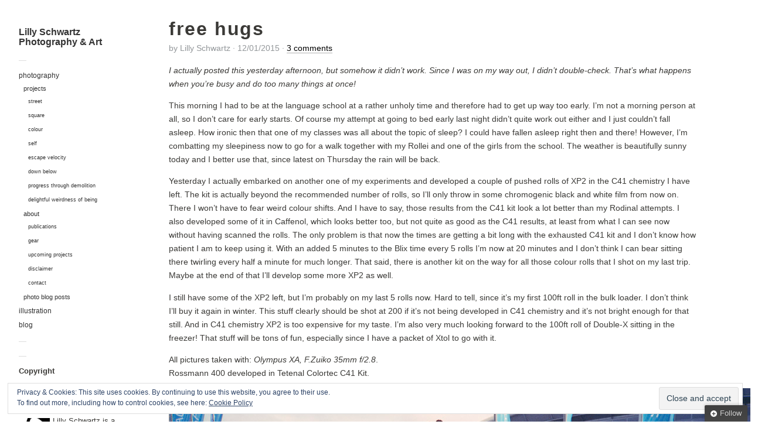

--- FILE ---
content_type: text/html; charset=UTF-8
request_url: https://www.lillyschwartz.com/2015/01/12/free-hugs/
body_size: 44738
content:
<!DOCTYPE html>
<html xmlns="http://www.w3.org/1999/xhtml" xmlns:og="http://ogp.me/ns#" xmlns:fb="https://www.facebook.com/2008/fbml" lang="en-US">
<head>
	<meta charset="UTF-8">
	<meta name="viewport" content="width = device-width, initial-scale = 1.0, minimum-scale = 1.0" />
	<title>free hugs | Lilly Schwartz Photography &amp; Art</title>
					<meta property="og:url" content="https://www.lillyschwartz.com/2015/01/12/free-hugs/"/>
	<meta property="og:title" content="free hugs" />
	<meta property="og:description" content="I actually posted this yesterday afternoon, but somehow it didn&#8217;t work. Since I was on my way out, I didn&#8217;t double-check. That&#8217;s what happens when you&#8217;re busy and do too many things at once! This ..." />
	<meta property="og:type" content="article" />
	<meta property="og:image" content="https://lillyschwartz.com/wp-content/uploads/2015/01/2015-01-11_free-hugs01-150x150.jpg" />
		
	<!--[if lt IE 9]>
	<script src="http://html5shim.googlecode.com/svn/trunk/html5.js"></script>
	<![endif]-->

<link rel='dns-prefetch' href='//secure.gravatar.com' />
<link rel='dns-prefetch' href='//s.w.org' />
<link rel='dns-prefetch' href='//cdn.openshareweb.com' />
<link rel='dns-prefetch' href='//cdn.shareaholic.net' />
<link rel='dns-prefetch' href='//www.shareaholic.net' />
<link rel='dns-prefetch' href='//analytics.shareaholic.com' />
<link rel='dns-prefetch' href='//recs.shareaholic.com' />
<link rel='dns-prefetch' href='//partner.shareaholic.com' />
<link rel='dns-prefetch' href='//v0.wordpress.com' />
<link rel='dns-prefetch' href='//widgets.wp.com' />
<link rel='dns-prefetch' href='//s0.wp.com' />
<link rel='dns-prefetch' href='//0.gravatar.com' />
<link rel='dns-prefetch' href='//1.gravatar.com' />
<link rel='dns-prefetch' href='//2.gravatar.com' />
<link rel='dns-prefetch' href='//jetpack.wordpress.com' />
<link rel='dns-prefetch' href='//s1.wp.com' />
<link rel='dns-prefetch' href='//s2.wp.com' />
<link rel='dns-prefetch' href='//public-api.wordpress.com' />
<link rel="alternate" type="application/rss+xml" title="Lilly Schwartz Photography &amp; Art &raquo; Feed" href="https://www.lillyschwartz.com/feed/" />
<link rel="alternate" type="application/rss+xml" title="Lilly Schwartz Photography &amp; Art &raquo; Comments Feed" href="https://www.lillyschwartz.com/comments/feed/" />
<link rel="alternate" type="application/rss+xml" title="Lilly Schwartz Photography &amp; Art &raquo; free hugs Comments Feed" href="https://www.lillyschwartz.com/2015/01/12/free-hugs/feed/" />
<!-- Shareaholic - https://www.shareaholic.com -->
<link rel='preload' href='//cdn.shareaholic.net/assets/pub/shareaholic.js' as='script'/>
<script data-no-minify='1' data-cfasync='false'>
_SHR_SETTINGS = {"endpoints":{"local_recs_url":"https:\/\/lillyschwartz.com\/wp-admin\/admin-ajax.php?action=shareaholic_permalink_related","ajax_url":"https:\/\/lillyschwartz.com\/wp-admin\/admin-ajax.php"},"site_id":"a353b42524f807b5fb296afbda833fe8","url_components":{"year":"2015","monthnum":"01","day":"12","hour":"14","minute":"45","second":"50","post_id":"5610","postname":"free-hugs","category":"photography\/street-photography"}};
</script>
<script data-no-minify='1' data-cfasync='false' src='//cdn.shareaholic.net/assets/pub/shareaholic.js' data-shr-siteid='a353b42524f807b5fb296afbda833fe8' async ></script>

<!-- Shareaholic Content Tags -->
<meta name='shareaholic:site_name' content='Lilly Schwartz Photography &amp; Art' />
<meta name='shareaholic:language' content='en-US' />
<meta name='shareaholic:url' content='https://www.lillyschwartz.com/2015/01/12/free-hugs/' />
<meta name='shareaholic:keywords' content='tag:colour, tag:film, tag:olympus xa, tag:rossmann 400, tag:street photography, cat:street photography, type:post' />
<meta name='shareaholic:article_published_time' content='2015-01-12T14:45:50+01:00' />
<meta name='shareaholic:article_modified_time' content='2015-01-13T08:37:39+01:00' />
<meta name='shareaholic:shareable_page' content='true' />
<meta name='shareaholic:article_author_name' content='Lilly Schwartz' />
<meta name='shareaholic:site_id' content='a353b42524f807b5fb296afbda833fe8' />
<meta name='shareaholic:wp_version' content='9.7.12' />
<meta name='shareaholic:image' content='https://lillyschwartz.com/wp-content/uploads/2015/01/2015-01-11_free-hugs01-300x201.jpg' />
<!-- Shareaholic Content Tags End -->

<!-- Shareaholic Open Graph Tags -->
<meta property='og:image' content='https://lillyschwartz.com/wp-content/uploads/2015/01/2015-01-11_free-hugs01-900x603.jpg' />
<!-- Shareaholic Open Graph Tags End -->
		<script type="text/javascript">
			window._wpemojiSettings = {"baseUrl":"https:\/\/s.w.org\/images\/core\/emoji\/12.0.0-1\/72x72\/","ext":".png","svgUrl":"https:\/\/s.w.org\/images\/core\/emoji\/12.0.0-1\/svg\/","svgExt":".svg","source":{"concatemoji":"https:\/\/lillyschwartz.com\/wp-includes\/js\/wp-emoji-release.min.js?ver=5.4.2"}};
			/*! This file is auto-generated */
			!function(e,a,t){var r,n,o,i,p=a.createElement("canvas"),s=p.getContext&&p.getContext("2d");function c(e,t){var a=String.fromCharCode;s.clearRect(0,0,p.width,p.height),s.fillText(a.apply(this,e),0,0);var r=p.toDataURL();return s.clearRect(0,0,p.width,p.height),s.fillText(a.apply(this,t),0,0),r===p.toDataURL()}function l(e){if(!s||!s.fillText)return!1;switch(s.textBaseline="top",s.font="600 32px Arial",e){case"flag":return!c([127987,65039,8205,9895,65039],[127987,65039,8203,9895,65039])&&(!c([55356,56826,55356,56819],[55356,56826,8203,55356,56819])&&!c([55356,57332,56128,56423,56128,56418,56128,56421,56128,56430,56128,56423,56128,56447],[55356,57332,8203,56128,56423,8203,56128,56418,8203,56128,56421,8203,56128,56430,8203,56128,56423,8203,56128,56447]));case"emoji":return!c([55357,56424,55356,57342,8205,55358,56605,8205,55357,56424,55356,57340],[55357,56424,55356,57342,8203,55358,56605,8203,55357,56424,55356,57340])}return!1}function d(e){var t=a.createElement("script");t.src=e,t.defer=t.type="text/javascript",a.getElementsByTagName("head")[0].appendChild(t)}for(i=Array("flag","emoji"),t.supports={everything:!0,everythingExceptFlag:!0},o=0;o<i.length;o++)t.supports[i[o]]=l(i[o]),t.supports.everything=t.supports.everything&&t.supports[i[o]],"flag"!==i[o]&&(t.supports.everythingExceptFlag=t.supports.everythingExceptFlag&&t.supports[i[o]]);t.supports.everythingExceptFlag=t.supports.everythingExceptFlag&&!t.supports.flag,t.DOMReady=!1,t.readyCallback=function(){t.DOMReady=!0},t.supports.everything||(n=function(){t.readyCallback()},a.addEventListener?(a.addEventListener("DOMContentLoaded",n,!1),e.addEventListener("load",n,!1)):(e.attachEvent("onload",n),a.attachEvent("onreadystatechange",function(){"complete"===a.readyState&&t.readyCallback()})),(r=t.source||{}).concatemoji?d(r.concatemoji):r.wpemoji&&r.twemoji&&(d(r.twemoji),d(r.wpemoji)))}(window,document,window._wpemojiSettings);
		</script>
		<style type="text/css">
img.wp-smiley,
img.emoji {
	display: inline !important;
	border: none !important;
	box-shadow: none !important;
	height: 1em !important;
	width: 1em !important;
	margin: 0 .07em !important;
	vertical-align: -0.1em !important;
	background: none !important;
	padding: 0 !important;
}
</style>
	<link rel='stylesheet' id='style-css'  href='https://lillyschwartz.com/wp-content/uploads/wp-less/dimsemenov-Touchfolio-c3d30d9/style-touchfolio-default-8f73cc01b5.css' type='text/css' media='screen, projection' />
<link rel='stylesheet' id='wp-block-library-css'  href='https://lillyschwartz.com/wp-includes/css/dist/block-library/style.min.css?ver=5.4.2' type='text/css' media='all' />
<style id='wp-block-library-inline-css' type='text/css'>
.has-text-align-justify{text-align:justify;}
</style>
<link rel='stylesheet' id='responsive-lightbox-tosrus-css'  href='https://lillyschwartz.com/wp-content/plugins/responsive-lightbox/assets/tosrus/jquery.tosrus.min.css?ver=2.4.6' type='text/css' media='all' />
<link rel='stylesheet' id='__EPYT__style-css'  href='https://lillyschwartz.com/wp-content/plugins/youtube-embed-plus/styles/ytprefs.min.css?ver=14.2.1' type='text/css' media='all' />
<style id='__EPYT__style-inline-css' type='text/css'>

                .epyt-gallery-thumb {
                        width: 33.333%;
                }
                
</style>
<link rel='stylesheet' id='social-logos-css'  href='https://lillyschwartz.com/wp-content/plugins/jetpack/_inc/social-logos/social-logos.min.css?ver=9.1.3' type='text/css' media='all' />
<link rel='stylesheet' id='jetpack_css-css'  href='https://lillyschwartz.com/wp-content/plugins/jetpack/css/jetpack.css?ver=9.1.3' type='text/css' media='all' />
<script type='text/javascript' src='https://lillyschwartz.com/wp-includes/js/jquery/jquery.js?ver=1.12.4-wp'></script>
<script type='text/javascript' src='https://lillyschwartz.com/wp-includes/js/jquery/jquery-migrate.min.js?ver=1.4.1'></script>
<script type='text/javascript'>
/* <![CDATA[ */
var tdSliderVars = {"nextAlbum":"Next project","prevAlbum":"Prev project","closeProjectInfo":"close info","holdAndDrag":"Click and drag in any direction to browse.","nextImage":"Next image","closeVideo":"close video","prevImage":"Prev image","backToList":"\u2190 back to list","swipeUp":"Swipe up","swipeDown":"Swipe down","autoOpenProjectDesc":"","showShareButtons":""};
/* ]]> */
</script>
<script type='text/javascript' src='https://lillyschwartz.com/wp-content/themes/dimsemenov-Touchfolio-c3d30d9/js/jquery.slider-pack.1.1.js?ver=5.4.2'></script>
<script type='text/javascript'>
/* <![CDATA[ */
var dsframework_vars = {"select_menu_text":"\u2014 Select page \u2014","social_menu_text":"\u2014","menu_text":"menu"};
/* ]]> */
</script>
<script type='text/javascript' src='https://lillyschwartz.com/wp-content/themes/dimsemenov-Touchfolio-c3d30d9/js/main.js?ver=5.4.2'></script>
<script type='text/javascript' src='https://lillyschwartz.com/wp-content/plugins/responsive-lightbox/assets/tosrus/jquery.tosrus.min.js?ver=2.4.6'></script>
<script type='text/javascript' src='https://lillyschwartz.com/wp-includes/js/underscore.min.js?ver=1.8.3'></script>
<script type='text/javascript' src='https://lillyschwartz.com/wp-content/plugins/responsive-lightbox/assets/infinitescroll/infinite-scroll.pkgd.min.js?ver=5.4.2'></script>
<script type='text/javascript'>
var rlArgs = {"script":"tosrus","selector":"lightbox","customEvents":"ajaxComplete","activeGalleries":true,"effect":"slide","infinite":true,"keys":true,"autoplay":false,"pauseOnHover":false,"timeout":4000,"pagination":true,"paginationType":"thumbnails","closeOnClick":false,"woocommerce_gallery":false,"ajaxurl":"https:\/\/lillyschwartz.com\/wp-admin\/admin-ajax.php","nonce":"a36b6cc928","preview":false,"postId":5610,"scriptExtension":false};
</script>
<script type='text/javascript' src='https://lillyschwartz.com/wp-content/plugins/responsive-lightbox/js/front.js?ver=2.4.6'></script>
<script type='text/javascript'>
/* <![CDATA[ */
var _EPYT_ = {"ajaxurl":"https:\/\/lillyschwartz.com\/wp-admin\/admin-ajax.php","security":"dfb8a3079a","gallery_scrolloffset":"20","eppathtoscripts":"https:\/\/lillyschwartz.com\/wp-content\/plugins\/youtube-embed-plus\/scripts\/","eppath":"https:\/\/lillyschwartz.com\/wp-content\/plugins\/youtube-embed-plus\/","epresponsiveselector":"[\"iframe.__youtube_prefs_widget__\"]","epdovol":"1","version":"14.2.1","evselector":"iframe.__youtube_prefs__[src], iframe[src*=\"youtube.com\/embed\/\"], iframe[src*=\"youtube-nocookie.com\/embed\/\"]","ajax_compat":"","maxres_facade":"eager","ytapi_load":"light","pause_others":"","stopMobileBuffer":"1","facade_mode":"","not_live_on_channel":"","vi_active":"","vi_js_posttypes":[]};
/* ]]> */
</script>
<script type='text/javascript' src='https://lillyschwartz.com/wp-content/plugins/youtube-embed-plus/scripts/ytprefs.min.js?ver=14.2.1'></script>
<link rel='https://api.w.org/' href='https://www.lillyschwartz.com/wp-json/' />
<link rel="EditURI" type="application/rsd+xml" title="RSD" href="https://lillyschwartz.com/xmlrpc.php?rsd" />
<link rel="wlwmanifest" type="application/wlwmanifest+xml" href="https://lillyschwartz.com/wp-includes/wlwmanifest.xml" /> 
<link rel='prev' title='gossip' href='https://www.lillyschwartz.com/2015/01/11/gossip/' />
<link rel='next' title='terminus' href='https://www.lillyschwartz.com/2015/01/14/terminus/' />
<meta name="generator" content="WordPress 5.4.2" />
<link rel="canonical" href="https://www.lillyschwartz.com/2015/01/12/free-hugs/" />
<link rel='shortlink' href='https://wp.me/p3qUUx-1su' />
<link rel="alternate" type="application/json+oembed" href="https://www.lillyschwartz.com/wp-json/oembed/1.0/embed?url=https%3A%2F%2Fwww.lillyschwartz.com%2F2015%2F01%2F12%2Ffree-hugs%2F" />
<link rel="alternate" type="text/xml+oembed" href="https://www.lillyschwartz.com/wp-json/oembed/1.0/embed?url=https%3A%2F%2Fwww.lillyschwartz.com%2F2015%2F01%2F12%2Ffree-hugs%2F&#038;format=xml" />
<style>
		</style>
		
<!-- Jetpack Open Graph Tags -->
<meta property="og:type" content="article" />
<meta property="og:title" content="free hugs" />
<meta property="og:url" content="https://www.lillyschwartz.com/2015/01/12/free-hugs/" />
<meta property="og:description" content="I actually posted this yesterday afternoon, but somehow it didn&#8217;t work. Since I was on my way out, I didn&#8217;t double-check. That&#8217;s what happens when you&#8217;re busy and do too man…" />
<meta property="article:published_time" content="2015-01-12T13:45:50+00:00" />
<meta property="article:modified_time" content="2015-01-13T07:37:39+00:00" />
<meta property="article:author" content="https://www.facebook.com/Lilly.Schwartz" />
<meta property="og:site_name" content="Lilly Schwartz Photography &amp; Art" />
<meta property="og:image" content="https://lillyschwartz.com/wp-content/uploads/2015/01/2015-01-11_free-hugs01.jpg" />
<meta property="og:image:width" content="1024" />
<meta property="og:image:height" content="686" />
<meta property="og:image:alt" content="© Lilly Schwartz 2014" />
<meta property="og:locale" content="en_US" />
<meta name="twitter:creator" content="@blaurebell" />
<meta name="twitter:site" content="@lilschwartzart" />
<meta name="twitter:text:title" content="free hugs" />
<meta name="twitter:image" content="https://lillyschwartz.com/wp-content/uploads/2015/01/2015-01-11_free-hugs01.jpg?w=640" />
<meta name="twitter:image:alt" content="© Lilly Schwartz 2014" />
<meta name="twitter:card" content="summary_large_image" />

<!-- End Jetpack Open Graph Tags -->
			<style type="text/css" id="wp-custom-css">
				article.post img.size-full {
max-width: 100%;
height: auto; /* for keeping the aspect ratio when scaled */
}			</style>
		
	<style type="text/css">
		</style>
</head>
<body class="post-template-default single single-post postid-5610 single-format-standard group-blog" style="">
<div id="main-wrap">
<div id="page" class="hfeed site">
		<header class="main-header">
		<section class="top-logo-group">
			<h1 class="logo">
				<a href="https://www.lillyschwartz.com/" title="Lilly Schwartz Photography &amp; Art" rel="home">
					Lilly Schwartz Photography &amp; Art				</a>
			</h1>
			<div class="site-description"></div>
		</section>
		<div class="menus-container">
			<span class="menu-sep">&mdash;</span>
			<nav id="main-menu" class="menu">
			<ul id="menu-gallery" class="primary-menu"><li id="menu-item-7591" class="menu-item menu-item-type-post_type menu-item-object-page menu-item-has-children menu-item-7591"><a href="https://www.lillyschwartz.com/photography/">photography</a>
<ul class="sub-menu">
	<li id="menu-item-7449" class="menu-item menu-item-type-post_type menu-item-object-page menu-item-has-children menu-item-7449"><a href="https://www.lillyschwartz.com/projects/">projects</a>
	<ul class="sub-menu">
		<li id="menu-item-7800" class="menu-item menu-item-type-post_type menu-item-object-page menu-item-7800"><a href="https://www.lillyschwartz.com/projects/street/">street</a></li>
		<li id="menu-item-7801" class="menu-item menu-item-type-post_type menu-item-object-page menu-item-7801"><a href="https://www.lillyschwartz.com/projects/square/">square</a></li>
		<li id="menu-item-7802" class="menu-item menu-item-type-post_type menu-item-object-page menu-item-7802"><a href="https://www.lillyschwartz.com/projects/colour/">colour</a></li>
		<li id="menu-item-11532" class="menu-item menu-item-type-post_type menu-item-object-page menu-item-11532"><a href="https://www.lillyschwartz.com/projects/self/">self</a></li>
		<li id="menu-item-11323" class="menu-item menu-item-type-post_type menu-item-object-page menu-item-11323"><a href="https://www.lillyschwartz.com/projects/escape-velocity/">escape velocity</a></li>
		<li id="menu-item-7803" class="menu-item menu-item-type-post_type menu-item-object-page menu-item-7803"><a href="https://www.lillyschwartz.com/projects/down-below/">down below</a></li>
		<li id="menu-item-7804" class="menu-item menu-item-type-post_type menu-item-object-page menu-item-7804"><a href="https://www.lillyschwartz.com/projects/progress-through-demolition/">progress through demolition</a></li>
		<li id="menu-item-7805" class="menu-item menu-item-type-post_type menu-item-object-page menu-item-7805"><a href="https://www.lillyschwartz.com/projects/delightful-weirdness-of-being/">delightful weirdness of being</a></li>
	</ul>
</li>
	<li id="menu-item-54" class="menu-item menu-item-type-post_type menu-item-object-page menu-item-has-children menu-item-54"><a href="https://www.lillyschwartz.com/about/">about</a>
	<ul class="sub-menu">
		<li id="menu-item-9237" class="menu-item menu-item-type-post_type menu-item-object-page menu-item-9237"><a href="https://www.lillyschwartz.com/about/publications/">publications</a></li>
		<li id="menu-item-1277" class="menu-item menu-item-type-post_type menu-item-object-page menu-item-1277"><a href="https://www.lillyschwartz.com/about/gear/">gear</a></li>
		<li id="menu-item-885" class="menu-item menu-item-type-post_type menu-item-object-page menu-item-885"><a href="https://www.lillyschwartz.com/about/upcoming-projects/">upcoming projects</a></li>
		<li id="menu-item-1846" class="menu-item menu-item-type-post_type menu-item-object-page menu-item-1846"><a href="https://www.lillyschwartz.com/about/disclaimer/">disclaimer</a></li>
		<li id="menu-item-162" class="menu-item menu-item-type-post_type menu-item-object-page menu-item-162"><a href="https://www.lillyschwartz.com/about/contact/">contact</a></li>
	</ul>
</li>
	<li id="menu-item-12367" class="menu-item menu-item-type-taxonomy menu-item-object-category current-post-ancestor menu-item-12367"><a href="https://www.lillyschwartz.com/category/photography/">photo blog posts</a></li>
</ul>
</li>
<li id="menu-item-12366" class="menu-item menu-item-type-post_type menu-item-object-page menu-item-12366"><a href="https://www.lillyschwartz.com/illustration/">illustration</a></li>
<li id="menu-item-12400" class="menu-item menu-item-type-post_type menu-item-object-page current_page_parent menu-item-12400"><a href="https://www.lillyschwartz.com/blog/">blog</a></li>
</ul>			</nav>
			<span class="menu-sep">&mdash;</span>
					</div>
	</header>
	<div id="main">		<div id="primary" class="site-content">
			<div id="content" role="main">
											<article id="post-5610" class="post-5610 post type-post status-publish format-standard has-post-thumbnail hentry category-street-photography tag-colour tag-film tag-olympus-xa tag-rossmann-400 tag-street-photography">
	<header class="entry-header">
		<h1 class="entry-title">free hugs</h1>

		<div class="entry-meta">
			<span class="byline">by <span class="author vcard"><span class="url fn n" href="https://www.lillyschwartz.com/author/lilly-schwartz/" title="View all posts by Lilly Schwartz" rel="author">Lilly Schwartz</span></span></span> &middot; <time class="entry-date" datetime="2015-01-12T14:45:50+01:00" pubdate>12/01/2015</time><span class="sep"> &middot; </span><span class="comments-link"><a href="https://www.lillyschwartz.com/2015/01/12/free-hugs/#comments" class="underlined" >3 comments</a></span>		</div>
	</header>

	<div class="entry-content">
		<p><em>I actually posted this yesterday afternoon, but somehow it didn&#8217;t work. Since I was on my way out, I didn&#8217;t double-check. That&#8217;s what happens when you&#8217;re busy and do too many things at once!</em></p>
<p>This morning I had to be at the language school at a rather unholy time and therefore had to get up way too early. I&#8217;m not a morning person at all, so I don&#8217;t care for early starts. Of course my attempt at going to bed early last night didn&#8217;t quite work out either and I just couldn&#8217;t fall asleep. How ironic then that one of my classes was all about the topic of sleep? I could have fallen asleep right then and there! However, I&#8217;m combatting my sleepiness now to go for a walk together with my Rollei and one of the girls from the school. The weather is beautifully sunny today and I better use that, since latest on Thursday the rain will be back.</p>
<p>Yesterday I actually embarked on another one of my experiments and developed a couple of pushed rolls of XP2 in the C41 chemistry I have left. The kit is actually beyond the recommended number of rolls, so I&#8217;ll only throw in some chromogenic black and white film from now on. There I won&#8217;t have to fear weird colour shifts. And I have to say, those results from the C41 kit look a lot better than my Rodinal attempts. I also developed some of it in Caffenol, which looks better too, but not quite as good as the C41 results, at least from what I can see now without having scanned the rolls. The only problem is that now the times are getting a bit long with the exhausted C41 kit and I don&#8217;t know how patient I am to keep using it. With an added 5 minutes to the Blix time every 5 rolls I&#8217;m now at 20 minutes and I don&#8217;t think I can bear sitting there twirling every half a minute for much longer. That said, there is another kit on the way for all those colour rolls that I shot on my last trip. Maybe at the end of that I&#8217;ll develop some more XP2 as well. </p>
<p>I still have some of the XP2 left, but I&#8217;m probably on my last 5 rolls now. Hard to tell, since it&#8217;s my first 100ft roll in the bulk loader. I don&#8217;t think I&#8217;ll buy it again in winter. This stuff clearly should be shot at 200 if it&#8217;s not being developed in C41 chemistry and it&#8217;s not bright enough for that still. And in C41 chemistry XP2 is too expensive for my taste. I&#8217;m also very much looking forward to the 100ft roll of Double-X sitting in the freezer! That stuff will be tons of fun, especially since I have a packet of Xtol to go with it.</p>
<p>All pictures taken with: <em>Olympus XA, F.Zuiko 35mm f/2.8</em>.<br />
Rossmann 400 developed in Tetenal Colortec C41 Kit.</p>
<div id="attachment_5611" style="width: 1034px" class="wp-caption alignnone"><img aria-describedby="caption-attachment-5611" data-attachment-id="5611" data-permalink="https://www.lillyschwartz.com/2015/01/12/free-hugs/2015-01-11_free-hugs01/#main" data-orig-file="https://lillyschwartz.com/wp-content/uploads/2015/01/2015-01-11_free-hugs01.jpg" data-orig-size="1024,686" data-comments-opened="1" data-image-meta="{&quot;aperture&quot;:&quot;0&quot;,&quot;credit&quot;:&quot;Lilly Schwartz&quot;,&quot;camera&quot;:&quot;Perfection V700\/V750&quot;,&quot;caption&quot;:&quot;&quot;,&quot;created_timestamp&quot;:&quot;1421013986&quot;,&quot;copyright&quot;:&quot;\u00a9 Lilly Schwartz 2014&quot;,&quot;focal_length&quot;:&quot;0&quot;,&quot;iso&quot;:&quot;0&quot;,&quot;shutter_speed&quot;:&quot;0&quot;,&quot;title&quot;:&quot;&quot;,&quot;orientation&quot;:&quot;0&quot;}" data-image-title="2015-01-11_free-hugs01" data-image-description="" data-medium-file="https://lillyschwartz.com/wp-content/uploads/2015/01/2015-01-11_free-hugs01-300x201.jpg" data-large-file="https://lillyschwartz.com/wp-content/uploads/2015/01/2015-01-11_free-hugs01-900x603.jpg" class="size-full wp-image-5611" src="http://www.lillyschwartz.com//wp-content/uploads/2015/01/2015-01-11_free-hugs01.jpg" alt="© Lilly Schwartz 2014" width="1024" height="686" srcset="https://lillyschwartz.com/wp-content/uploads/2015/01/2015-01-11_free-hugs01.jpg 1024w, https://lillyschwartz.com/wp-content/uploads/2015/01/2015-01-11_free-hugs01-300x201.jpg 300w, https://lillyschwartz.com/wp-content/uploads/2015/01/2015-01-11_free-hugs01-900x603.jpg 900w, https://lillyschwartz.com/wp-content/uploads/2015/01/2015-01-11_free-hugs01-304x204.jpg 304w, https://lillyschwartz.com/wp-content/uploads/2015/01/2015-01-11_free-hugs01-600x402.jpg 600w" sizes="(max-width: 1024px) 100vw, 1024px" /><p id="caption-attachment-5611" class="wp-caption-text">© Lilly Schwartz 2014</p></div>
<p>Well, does this really need any comment?</p>
<div id="attachment_5612" style="width: 1034px" class="wp-caption alignnone"><img aria-describedby="caption-attachment-5612" data-attachment-id="5612" data-permalink="https://www.lillyschwartz.com/2015/01/12/free-hugs/2015-01-11_free-hugs02/#main" data-orig-file="https://lillyschwartz.com/wp-content/uploads/2015/01/2015-01-11_free-hugs02.jpg" data-orig-size="1024,692" data-comments-opened="1" data-image-meta="{&quot;aperture&quot;:&quot;0&quot;,&quot;credit&quot;:&quot;Lilly Schwartz&quot;,&quot;camera&quot;:&quot;Perfection V700\/V750&quot;,&quot;caption&quot;:&quot;&quot;,&quot;created_timestamp&quot;:&quot;1421014615&quot;,&quot;copyright&quot;:&quot;\u00a9 Lilly Schwartz 2014&quot;,&quot;focal_length&quot;:&quot;0&quot;,&quot;iso&quot;:&quot;0&quot;,&quot;shutter_speed&quot;:&quot;0&quot;,&quot;title&quot;:&quot;&quot;,&quot;orientation&quot;:&quot;0&quot;}" data-image-title="2015-01-11_free-hugs02" data-image-description="" data-medium-file="https://lillyschwartz.com/wp-content/uploads/2015/01/2015-01-11_free-hugs02-300x203.jpg" data-large-file="https://lillyschwartz.com/wp-content/uploads/2015/01/2015-01-11_free-hugs02-900x608.jpg" class="size-full wp-image-5612" src="http://www.lillyschwartz.com//wp-content/uploads/2015/01/2015-01-11_free-hugs02.jpg" alt="© Lilly Schwartz 2014" width="1024" height="692" srcset="https://lillyschwartz.com/wp-content/uploads/2015/01/2015-01-11_free-hugs02.jpg 1024w, https://lillyschwartz.com/wp-content/uploads/2015/01/2015-01-11_free-hugs02-300x203.jpg 300w, https://lillyschwartz.com/wp-content/uploads/2015/01/2015-01-11_free-hugs02-900x608.jpg 900w, https://lillyschwartz.com/wp-content/uploads/2015/01/2015-01-11_free-hugs02-304x205.jpg 304w, https://lillyschwartz.com/wp-content/uploads/2015/01/2015-01-11_free-hugs02-600x405.jpg 600w" sizes="(max-width: 1024px) 100vw, 1024px" /><p id="caption-attachment-5612" class="wp-caption-text">© Lilly Schwartz 2014</p></div>
<p>Strange assortment of cosplayers.</p>
<div id="attachment_5613" style="width: 1034px" class="wp-caption alignnone"><img aria-describedby="caption-attachment-5613" data-attachment-id="5613" data-permalink="https://www.lillyschwartz.com/2015/01/12/free-hugs/2015-01-11_free-hugs03/#main" data-orig-file="https://lillyschwartz.com/wp-content/uploads/2015/01/2015-01-11_free-hugs03.jpg" data-orig-size="1024,688" data-comments-opened="1" data-image-meta="{&quot;aperture&quot;:&quot;0&quot;,&quot;credit&quot;:&quot;Lilly Schwartz&quot;,&quot;camera&quot;:&quot;Perfection V700\/V750&quot;,&quot;caption&quot;:&quot;&quot;,&quot;created_timestamp&quot;:&quot;1421014896&quot;,&quot;copyright&quot;:&quot;\u00a9 Lilly Schwartz 2014&quot;,&quot;focal_length&quot;:&quot;0&quot;,&quot;iso&quot;:&quot;0&quot;,&quot;shutter_speed&quot;:&quot;0&quot;,&quot;title&quot;:&quot;&quot;,&quot;orientation&quot;:&quot;0&quot;}" data-image-title="2015-01-11_free-hugs03" data-image-description="" data-medium-file="https://lillyschwartz.com/wp-content/uploads/2015/01/2015-01-11_free-hugs03-300x202.jpg" data-large-file="https://lillyschwartz.com/wp-content/uploads/2015/01/2015-01-11_free-hugs03-900x605.jpg" class="size-full wp-image-5613" src="http://www.lillyschwartz.com//wp-content/uploads/2015/01/2015-01-11_free-hugs03.jpg" alt="© Lilly Schwartz 2014" width="1024" height="688" srcset="https://lillyschwartz.com/wp-content/uploads/2015/01/2015-01-11_free-hugs03.jpg 1024w, https://lillyschwartz.com/wp-content/uploads/2015/01/2015-01-11_free-hugs03-300x202.jpg 300w, https://lillyschwartz.com/wp-content/uploads/2015/01/2015-01-11_free-hugs03-900x605.jpg 900w, https://lillyschwartz.com/wp-content/uploads/2015/01/2015-01-11_free-hugs03-304x204.jpg 304w, https://lillyschwartz.com/wp-content/uploads/2015/01/2015-01-11_free-hugs03-600x403.jpg 600w" sizes="(max-width: 1024px) 100vw, 1024px" /><p id="caption-attachment-5613" class="wp-caption-text">© Lilly Schwartz 2014</p></div>
<div id="attachment_5614" style="width: 700px" class="wp-caption alignnone"><img aria-describedby="caption-attachment-5614" data-attachment-id="5614" data-permalink="https://www.lillyschwartz.com/2015/01/12/free-hugs/2015-01-11_free-hugs04/#main" data-orig-file="https://lillyschwartz.com/wp-content/uploads/2015/01/2015-01-11_free-hugs04.jpg" data-orig-size="690,1024" data-comments-opened="1" data-image-meta="{&quot;aperture&quot;:&quot;0&quot;,&quot;credit&quot;:&quot;Lilly Schwartz&quot;,&quot;camera&quot;:&quot;Perfection V700\/V750&quot;,&quot;caption&quot;:&quot;&quot;,&quot;created_timestamp&quot;:&quot;1421015163&quot;,&quot;copyright&quot;:&quot;\u00a9 Lilly Schwartz 2014&quot;,&quot;focal_length&quot;:&quot;0&quot;,&quot;iso&quot;:&quot;0&quot;,&quot;shutter_speed&quot;:&quot;0&quot;,&quot;title&quot;:&quot;&quot;,&quot;orientation&quot;:&quot;0&quot;}" data-image-title="2015-01-11_free-hugs04" data-image-description="" data-medium-file="https://lillyschwartz.com/wp-content/uploads/2015/01/2015-01-11_free-hugs04-202x300.jpg" data-large-file="https://lillyschwartz.com/wp-content/uploads/2015/01/2015-01-11_free-hugs04-606x900.jpg" class="size-full wp-image-5614" src="http://www.lillyschwartz.com//wp-content/uploads/2015/01/2015-01-11_free-hugs04.jpg" alt="© Lilly Schwartz 2014" width="690" height="1024" srcset="https://lillyschwartz.com/wp-content/uploads/2015/01/2015-01-11_free-hugs04.jpg 690w, https://lillyschwartz.com/wp-content/uploads/2015/01/2015-01-11_free-hugs04-202x300.jpg 202w, https://lillyschwartz.com/wp-content/uploads/2015/01/2015-01-11_free-hugs04-606x900.jpg 606w, https://lillyschwartz.com/wp-content/uploads/2015/01/2015-01-11_free-hugs04-304x451.jpg 304w, https://lillyschwartz.com/wp-content/uploads/2015/01/2015-01-11_free-hugs04-404x600.jpg 404w, https://lillyschwartz.com/wp-content/uploads/2015/01/2015-01-11_free-hugs04-300x445.jpg 300w" sizes="(max-width: 690px) 100vw, 690px" /><p id="caption-attachment-5614" class="wp-caption-text">© Lilly Schwartz 2014</p></div>
<p>Double pokemon and the free hugs of evil? Oh boy.</p>
<div id="attachment_5615" style="width: 1034px" class="wp-caption alignnone"><img aria-describedby="caption-attachment-5615" data-attachment-id="5615" data-permalink="https://www.lillyschwartz.com/2015/01/12/free-hugs/2015-01-11_free-hugs05/#main" data-orig-file="https://lillyschwartz.com/wp-content/uploads/2015/01/2015-01-11_free-hugs05.jpg" data-orig-size="1024,690" data-comments-opened="1" data-image-meta="{&quot;aperture&quot;:&quot;0&quot;,&quot;credit&quot;:&quot;Lilly Schwartz&quot;,&quot;camera&quot;:&quot;Perfection V700\/V750&quot;,&quot;caption&quot;:&quot;&quot;,&quot;created_timestamp&quot;:&quot;1421015476&quot;,&quot;copyright&quot;:&quot;\u00a9 Lilly Schwartz 2014&quot;,&quot;focal_length&quot;:&quot;0&quot;,&quot;iso&quot;:&quot;0&quot;,&quot;shutter_speed&quot;:&quot;0&quot;,&quot;title&quot;:&quot;&quot;,&quot;orientation&quot;:&quot;0&quot;}" data-image-title="2015-01-11_free-hugs05" data-image-description="" data-medium-file="https://lillyschwartz.com/wp-content/uploads/2015/01/2015-01-11_free-hugs05-300x202.jpg" data-large-file="https://lillyschwartz.com/wp-content/uploads/2015/01/2015-01-11_free-hugs05-900x606.jpg" class="size-full wp-image-5615" src="http://www.lillyschwartz.com//wp-content/uploads/2015/01/2015-01-11_free-hugs05.jpg" alt="© Lilly Schwartz 2014" width="1024" height="690" srcset="https://lillyschwartz.com/wp-content/uploads/2015/01/2015-01-11_free-hugs05.jpg 1024w, https://lillyschwartz.com/wp-content/uploads/2015/01/2015-01-11_free-hugs05-300x202.jpg 300w, https://lillyschwartz.com/wp-content/uploads/2015/01/2015-01-11_free-hugs05-900x606.jpg 900w, https://lillyschwartz.com/wp-content/uploads/2015/01/2015-01-11_free-hugs05-304x205.jpg 304w, https://lillyschwartz.com/wp-content/uploads/2015/01/2015-01-11_free-hugs05-600x404.jpg 600w" sizes="(max-width: 1024px) 100vw, 1024px" /><p id="caption-attachment-5615" class="wp-caption-text">© Lilly Schwartz 2014</p></div>
<p>Uhm &#8230; no thanks.</p>
<div id="attachment_5616" style="width: 1034px" class="wp-caption alignnone"><img aria-describedby="caption-attachment-5616" data-attachment-id="5616" data-permalink="https://www.lillyschwartz.com/2015/01/12/free-hugs/2015-01-11_free-hugs06/#main" data-orig-file="https://lillyschwartz.com/wp-content/uploads/2015/01/2015-01-11_free-hugs06.jpg" data-orig-size="1024,690" data-comments-opened="1" data-image-meta="{&quot;aperture&quot;:&quot;0&quot;,&quot;credit&quot;:&quot;Lilly Schwartz&quot;,&quot;camera&quot;:&quot;Perfection V700\/V750&quot;,&quot;caption&quot;:&quot;&quot;,&quot;created_timestamp&quot;:&quot;1421015767&quot;,&quot;copyright&quot;:&quot;\u00a9 Lilly Schwartz 2014&quot;,&quot;focal_length&quot;:&quot;0&quot;,&quot;iso&quot;:&quot;0&quot;,&quot;shutter_speed&quot;:&quot;0&quot;,&quot;title&quot;:&quot;&quot;,&quot;orientation&quot;:&quot;0&quot;}" data-image-title="2015-01-11_free-hugs06" data-image-description="" data-medium-file="https://lillyschwartz.com/wp-content/uploads/2015/01/2015-01-11_free-hugs06-300x202.jpg" data-large-file="https://lillyschwartz.com/wp-content/uploads/2015/01/2015-01-11_free-hugs06-900x606.jpg" class="size-full wp-image-5616" src="http://www.lillyschwartz.com//wp-content/uploads/2015/01/2015-01-11_free-hugs06.jpg" alt="© Lilly Schwartz 2014" width="1024" height="690" srcset="https://lillyschwartz.com/wp-content/uploads/2015/01/2015-01-11_free-hugs06.jpg 1024w, https://lillyschwartz.com/wp-content/uploads/2015/01/2015-01-11_free-hugs06-300x202.jpg 300w, https://lillyschwartz.com/wp-content/uploads/2015/01/2015-01-11_free-hugs06-900x606.jpg 900w, https://lillyschwartz.com/wp-content/uploads/2015/01/2015-01-11_free-hugs06-304x205.jpg 304w, https://lillyschwartz.com/wp-content/uploads/2015/01/2015-01-11_free-hugs06-600x404.jpg 600w" sizes="(max-width: 1024px) 100vw, 1024px" /><p id="caption-attachment-5616" class="wp-caption-text">© Lilly Schwartz 2014</p></div>
<p>More popular!</p>
<div id="attachment_5617" style="width: 1034px" class="wp-caption alignnone"><img aria-describedby="caption-attachment-5617" data-attachment-id="5617" data-permalink="https://www.lillyschwartz.com/2015/01/12/free-hugs/2015-01-11_free-hugs07/#main" data-orig-file="https://lillyschwartz.com/wp-content/uploads/2015/01/2015-01-11_free-hugs07.jpg" data-orig-size="1024,689" data-comments-opened="1" data-image-meta="{&quot;aperture&quot;:&quot;0&quot;,&quot;credit&quot;:&quot;Lilly Schwartz&quot;,&quot;camera&quot;:&quot;Perfection V700\/V750&quot;,&quot;caption&quot;:&quot;&quot;,&quot;created_timestamp&quot;:&quot;1421016240&quot;,&quot;copyright&quot;:&quot;\u00a9 Lilly Schwartz 2014&quot;,&quot;focal_length&quot;:&quot;0&quot;,&quot;iso&quot;:&quot;0&quot;,&quot;shutter_speed&quot;:&quot;0&quot;,&quot;title&quot;:&quot;&quot;,&quot;orientation&quot;:&quot;0&quot;}" data-image-title="2015-01-11_free-hugs07" data-image-description="" data-medium-file="https://lillyschwartz.com/wp-content/uploads/2015/01/2015-01-11_free-hugs07-300x202.jpg" data-large-file="https://lillyschwartz.com/wp-content/uploads/2015/01/2015-01-11_free-hugs07-900x606.jpg" class="size-full wp-image-5617" src="http://www.lillyschwartz.com//wp-content/uploads/2015/01/2015-01-11_free-hugs07.jpg" alt="© Lilly Schwartz 2014" width="1024" height="689" srcset="https://lillyschwartz.com/wp-content/uploads/2015/01/2015-01-11_free-hugs07.jpg 1024w, https://lillyschwartz.com/wp-content/uploads/2015/01/2015-01-11_free-hugs07-300x202.jpg 300w, https://lillyschwartz.com/wp-content/uploads/2015/01/2015-01-11_free-hugs07-900x606.jpg 900w, https://lillyschwartz.com/wp-content/uploads/2015/01/2015-01-11_free-hugs07-304x205.jpg 304w, https://lillyschwartz.com/wp-content/uploads/2015/01/2015-01-11_free-hugs07-600x404.jpg 600w" sizes="(max-width: 1024px) 100vw, 1024px" /><p id="caption-attachment-5617" class="wp-caption-text">© Lilly Schwartz 2014</p></div>
<p>Anyone up for dancing with a giant owl?</p>
<div id="attachment_5618" style="width: 1034px" class="wp-caption alignnone"><img aria-describedby="caption-attachment-5618" data-attachment-id="5618" data-permalink="https://www.lillyschwartz.com/2015/01/12/free-hugs/2015-01-11_free-hugs08/#main" data-orig-file="https://lillyschwartz.com/wp-content/uploads/2015/01/2015-01-11_free-hugs08.jpg" data-orig-size="1024,692" data-comments-opened="1" data-image-meta="{&quot;aperture&quot;:&quot;0&quot;,&quot;credit&quot;:&quot;Lilly Schwartz&quot;,&quot;camera&quot;:&quot;Perfection V700\/V750&quot;,&quot;caption&quot;:&quot;&quot;,&quot;created_timestamp&quot;:&quot;1421016015&quot;,&quot;copyright&quot;:&quot;\u00a9 Lilly Schwartz 2014&quot;,&quot;focal_length&quot;:&quot;0&quot;,&quot;iso&quot;:&quot;0&quot;,&quot;shutter_speed&quot;:&quot;0&quot;,&quot;title&quot;:&quot;&quot;,&quot;orientation&quot;:&quot;0&quot;}" data-image-title="2015-01-11_free-hugs08" data-image-description="" data-medium-file="https://lillyschwartz.com/wp-content/uploads/2015/01/2015-01-11_free-hugs08-300x203.jpg" data-large-file="https://lillyschwartz.com/wp-content/uploads/2015/01/2015-01-11_free-hugs08-900x608.jpg" class="size-full wp-image-5618" src="http://www.lillyschwartz.com//wp-content/uploads/2015/01/2015-01-11_free-hugs08.jpg" alt="© Lilly Schwartz 2014" width="1024" height="692" srcset="https://lillyschwartz.com/wp-content/uploads/2015/01/2015-01-11_free-hugs08.jpg 1024w, https://lillyschwartz.com/wp-content/uploads/2015/01/2015-01-11_free-hugs08-300x203.jpg 300w, https://lillyschwartz.com/wp-content/uploads/2015/01/2015-01-11_free-hugs08-900x608.jpg 900w, https://lillyschwartz.com/wp-content/uploads/2015/01/2015-01-11_free-hugs08-304x205.jpg 304w, https://lillyschwartz.com/wp-content/uploads/2015/01/2015-01-11_free-hugs08-600x405.jpg 600w" sizes="(max-width: 1024px) 100vw, 1024px" /><p id="caption-attachment-5618" class="wp-caption-text">© Lilly Schwartz 2014</p></div>
<p>Yeah well, they were pretty entertaining!</p>
<div id="attachment_5619" style="width: 1034px" class="wp-caption alignnone"><img aria-describedby="caption-attachment-5619" data-attachment-id="5619" data-permalink="https://www.lillyschwartz.com/2015/01/12/free-hugs/2015-01-11_free-hugs09/#main" data-orig-file="https://lillyschwartz.com/wp-content/uploads/2015/01/2015-01-11_free-hugs09.jpg" data-orig-size="1024,680" data-comments-opened="1" data-image-meta="{&quot;aperture&quot;:&quot;0&quot;,&quot;credit&quot;:&quot;Lilly Schwartz&quot;,&quot;camera&quot;:&quot;Perfection V700\/V750&quot;,&quot;caption&quot;:&quot;&quot;,&quot;created_timestamp&quot;:&quot;1421016501&quot;,&quot;copyright&quot;:&quot;\u00a9 Lilly Schwartz 2014&quot;,&quot;focal_length&quot;:&quot;0&quot;,&quot;iso&quot;:&quot;0&quot;,&quot;shutter_speed&quot;:&quot;0&quot;,&quot;title&quot;:&quot;&quot;,&quot;orientation&quot;:&quot;0&quot;}" data-image-title="2015-01-11_free-hugs09" data-image-description="" data-medium-file="https://lillyschwartz.com/wp-content/uploads/2015/01/2015-01-11_free-hugs09-300x199.jpg" data-large-file="https://lillyschwartz.com/wp-content/uploads/2015/01/2015-01-11_free-hugs09-900x598.jpg" class="size-full wp-image-5619" src="http://www.lillyschwartz.com//wp-content/uploads/2015/01/2015-01-11_free-hugs09.jpg" alt="© Lilly Schwartz 2014" width="1024" height="680" srcset="https://lillyschwartz.com/wp-content/uploads/2015/01/2015-01-11_free-hugs09.jpg 1024w, https://lillyschwartz.com/wp-content/uploads/2015/01/2015-01-11_free-hugs09-300x199.jpg 300w, https://lillyschwartz.com/wp-content/uploads/2015/01/2015-01-11_free-hugs09-900x598.jpg 900w, https://lillyschwartz.com/wp-content/uploads/2015/01/2015-01-11_free-hugs09-304x202.jpg 304w, https://lillyschwartz.com/wp-content/uploads/2015/01/2015-01-11_free-hugs09-600x398.jpg 600w" sizes="(max-width: 1024px) 100vw, 1024px" /><p id="caption-attachment-5619" class="wp-caption-text">© Lilly Schwartz 2014</p></div>
<p>I wonder whether she even tried to get through any doors &#8230;</p>
<div id="attachment_5620" style="width: 692px" class="wp-caption alignnone"><img aria-describedby="caption-attachment-5620" data-attachment-id="5620" data-permalink="https://www.lillyschwartz.com/2015/01/12/free-hugs/2015-01-11_free-hugs10/#main" data-orig-file="https://lillyschwartz.com/wp-content/uploads/2015/01/2015-01-11_free-hugs10.jpg" data-orig-size="682,1024" data-comments-opened="1" data-image-meta="{&quot;aperture&quot;:&quot;0&quot;,&quot;credit&quot;:&quot;Lilly Schwartz&quot;,&quot;camera&quot;:&quot;Perfection V700\/V750&quot;,&quot;caption&quot;:&quot;&quot;,&quot;created_timestamp&quot;:&quot;1421016879&quot;,&quot;copyright&quot;:&quot;\u00a9 Lilly Schwartz 2014&quot;,&quot;focal_length&quot;:&quot;0&quot;,&quot;iso&quot;:&quot;0&quot;,&quot;shutter_speed&quot;:&quot;0&quot;,&quot;title&quot;:&quot;&quot;,&quot;orientation&quot;:&quot;0&quot;}" data-image-title="2015-01-11_free-hugs10" data-image-description="" data-medium-file="https://lillyschwartz.com/wp-content/uploads/2015/01/2015-01-11_free-hugs10-200x300.jpg" data-large-file="https://lillyschwartz.com/wp-content/uploads/2015/01/2015-01-11_free-hugs10-599x900.jpg" class="size-full wp-image-5620" src="http://www.lillyschwartz.com//wp-content/uploads/2015/01/2015-01-11_free-hugs10.jpg" alt="© Lilly Schwartz 2014" width="682" height="1024" srcset="https://lillyschwartz.com/wp-content/uploads/2015/01/2015-01-11_free-hugs10.jpg 682w, https://lillyschwartz.com/wp-content/uploads/2015/01/2015-01-11_free-hugs10-200x300.jpg 200w, https://lillyschwartz.com/wp-content/uploads/2015/01/2015-01-11_free-hugs10-599x900.jpg 599w, https://lillyschwartz.com/wp-content/uploads/2015/01/2015-01-11_free-hugs10-304x456.jpg 304w, https://lillyschwartz.com/wp-content/uploads/2015/01/2015-01-11_free-hugs10-400x600.jpg 400w, https://lillyschwartz.com/wp-content/uploads/2015/01/2015-01-11_free-hugs10-300x450.jpg 300w" sizes="(max-width: 682px) 100vw, 682px" /><p id="caption-attachment-5620" class="wp-caption-text">© Lilly Schwartz 2014</p></div>
<p>It wasn&#8217;t cold, but not that warm!</p>
<div id="attachment_5621" style="width: 1034px" class="wp-caption alignnone"><img aria-describedby="caption-attachment-5621" data-attachment-id="5621" data-permalink="https://www.lillyschwartz.com/2015/01/12/free-hugs/2015-01-11_free-hugs11/#main" data-orig-file="https://lillyschwartz.com/wp-content/uploads/2015/01/2015-01-11_free-hugs11.jpg" data-orig-size="1024,689" data-comments-opened="1" data-image-meta="{&quot;aperture&quot;:&quot;0&quot;,&quot;credit&quot;:&quot;Lilly Schwartz&quot;,&quot;camera&quot;:&quot;Perfection V700\/V750&quot;,&quot;caption&quot;:&quot;&quot;,&quot;created_timestamp&quot;:&quot;1421017221&quot;,&quot;copyright&quot;:&quot;\u00a9 Lilly Schwartz 2014&quot;,&quot;focal_length&quot;:&quot;0&quot;,&quot;iso&quot;:&quot;0&quot;,&quot;shutter_speed&quot;:&quot;0&quot;,&quot;title&quot;:&quot;&quot;,&quot;orientation&quot;:&quot;0&quot;}" data-image-title="2015-01-11_free-hugs11" data-image-description="" data-medium-file="https://lillyschwartz.com/wp-content/uploads/2015/01/2015-01-11_free-hugs11-300x202.jpg" data-large-file="https://lillyschwartz.com/wp-content/uploads/2015/01/2015-01-11_free-hugs11-900x606.jpg" class="size-full wp-image-5621" src="http://www.lillyschwartz.com//wp-content/uploads/2015/01/2015-01-11_free-hugs11.jpg" alt="© Lilly Schwartz 2014" width="1024" height="689" srcset="https://lillyschwartz.com/wp-content/uploads/2015/01/2015-01-11_free-hugs11.jpg 1024w, https://lillyschwartz.com/wp-content/uploads/2015/01/2015-01-11_free-hugs11-300x202.jpg 300w, https://lillyschwartz.com/wp-content/uploads/2015/01/2015-01-11_free-hugs11-900x606.jpg 900w, https://lillyschwartz.com/wp-content/uploads/2015/01/2015-01-11_free-hugs11-304x205.jpg 304w, https://lillyschwartz.com/wp-content/uploads/2015/01/2015-01-11_free-hugs11-600x404.jpg 600w" sizes="(max-width: 1024px) 100vw, 1024px" /><p id="caption-attachment-5621" class="wp-caption-text">© Lilly Schwartz 2014</p></div>
<p>What a funky companion!</p>
<div class="sharedaddy sd-sharing-enabled"><div class="robots-nocontent sd-block sd-social sd-social-icon sd-sharing"><h3 class="sd-title">Share this:</h3><div class="sd-content"><ul><li><a href="#" class="sharing-anchor sd-button share-more"><span>Share</span></a></li><li class="share-end"></li></ul><div class="sharing-hidden"><div class="inner" style="display: none;"><ul><li class="share-facebook"><a rel="nofollow noopener noreferrer" data-shared="sharing-facebook-5610" class="share-facebook sd-button share-icon no-text" href="https://www.lillyschwartz.com/2015/01/12/free-hugs/?share=facebook" target="_blank" title="Click to share on Facebook"><span></span><span class="sharing-screen-reader-text">Click to share on Facebook (Opens in new window)</span></a></li><li class="share-twitter"><a rel="nofollow noopener noreferrer" data-shared="sharing-twitter-5610" class="share-twitter sd-button share-icon no-text" href="https://www.lillyschwartz.com/2015/01/12/free-hugs/?share=twitter" target="_blank" title="Click to share on Twitter"><span></span><span class="sharing-screen-reader-text">Click to share on Twitter (Opens in new window)</span></a></li><li class="share-end"></li><li class="share-tumblr"><a rel="nofollow noopener noreferrer" data-shared="" class="share-tumblr sd-button share-icon no-text" href="https://www.lillyschwartz.com/2015/01/12/free-hugs/?share=tumblr" target="_blank" title="Click to share on Tumblr"><span></span><span class="sharing-screen-reader-text">Click to share on Tumblr (Opens in new window)</span></a></li><li class="share-pinterest"><a rel="nofollow noopener noreferrer" data-shared="sharing-pinterest-5610" class="share-pinterest sd-button share-icon no-text" href="https://www.lillyschwartz.com/2015/01/12/free-hugs/?share=pinterest" target="_blank" title="Click to share on Pinterest"><span></span><span class="sharing-screen-reader-text">Click to share on Pinterest (Opens in new window)</span></a></li><li class="share-end"></li><li class="share-linkedin"><a rel="nofollow noopener noreferrer" data-shared="sharing-linkedin-5610" class="share-linkedin sd-button share-icon no-text" href="https://www.lillyschwartz.com/2015/01/12/free-hugs/?share=linkedin" target="_blank" title="Click to share on LinkedIn"><span></span><span class="sharing-screen-reader-text">Click to share on LinkedIn (Opens in new window)</span></a></li><li class="share-reddit"><a rel="nofollow noopener noreferrer" data-shared="" class="share-reddit sd-button share-icon no-text" href="https://www.lillyschwartz.com/2015/01/12/free-hugs/?share=reddit" target="_blank" title="Click to share on Reddit"><span></span><span class="sharing-screen-reader-text">Click to share on Reddit (Opens in new window)</span></a></li><li class="share-end"></li><li class="share-pocket"><a rel="nofollow noopener noreferrer" data-shared="" class="share-pocket sd-button share-icon no-text" href="https://www.lillyschwartz.com/2015/01/12/free-hugs/?share=pocket" target="_blank" title="Click to share on Pocket"><span></span><span class="sharing-screen-reader-text">Click to share on Pocket (Opens in new window)</span></a></li><li class="share-email"><a rel="nofollow noopener noreferrer" data-shared="" class="share-email sd-button share-icon no-text" href="https://www.lillyschwartz.com/2015/01/12/free-hugs/?share=email" target="_blank" title="Click to email this to a friend"><span></span><span class="sharing-screen-reader-text">Click to email this to a friend (Opens in new window)</span></a></li><li class="share-end"></li><li class="share-end"></li></ul></div></div></div></div></div><div class='sharedaddy sd-block sd-like jetpack-likes-widget-wrapper jetpack-likes-widget-unloaded' id='like-post-wrapper-50744305-5610-691574a52214c' data-src='https://widgets.wp.com/likes/#blog_id=50744305&amp;post_id=5610&amp;origin=www.lillyschwartz.com&amp;obj_id=50744305-5610-691574a52214c' data-name='like-post-frame-50744305-5610-691574a52214c'><h3 class="sd-title">Like this:</h3><div class='likes-widget-placeholder post-likes-widget-placeholder' style='height: 55px;'><span class='button'><span>Like</span></span> <span class="loading">Loading...</span></div><span class='sd-text-color'></span><a class='sd-link-color'></a></div><div style='display:none;' class='shareaholic-canvas' data-app='share_buttons' data-title='free hugs' data-link='https://www.lillyschwartz.com/2015/01/12/free-hugs/' data-app-id-name='post_below_content'></div><div style='display:none;' class='shareaholic-canvas' data-app='recommendations' data-title='free hugs' data-link='https://www.lillyschwartz.com/2015/01/12/free-hugs/' data-app-id-name='post_below_content'></div>			</div>

	<footer class="entry-meta tags-list text-block">
				Tagged: <a href="https://www.lillyschwartz.com/tag/colour/" rel="tag">colour</a>, <a href="https://www.lillyschwartz.com/tag/film/" rel="tag">film</a>, <a href="https://www.lillyschwartz.com/tag/olympus-xa/" rel="tag">Olympus XA</a>, <a href="https://www.lillyschwartz.com/tag/rossmann-400/" rel="tag">Rossmann 400</a>, <a href="https://www.lillyschwartz.com/tag/street-photography/" rel="tag">street photography</a>	</footer>
</article>				
				

					
	<div id="comments" class="comments-area text-block">
	
			<h2 class="comments-title">Comments</h2>


		<ul class="commentlist">
					<li class="comment even thread-even depth-1" id="comment-3573">

		<footer>
			<div class="comment-author vcard">
				<img alt='' src='https://secure.gravatar.com/avatar/10e84457fd574c06e4c67a924a0ad7a0?s=48&#038;d=retro&#038;r=g' srcset='https://secure.gravatar.com/avatar/10e84457fd574c06e4c67a924a0ad7a0?s=96&#038;d=retro&#038;r=g 2x' class='avatar avatar-48 photo' height='48' width='48' />				<cite class="fn"><a href='http://Wouldn&#039;tknowhow.' rel='external nofollow ugc' class='url'>Harry</a></cite>

				<div class="comment-meta commentmetadata">
					<time pubdate datetime="2015-01-13T12:13:02+01:00">
					13/01/2015 at 12:13 pm 					</time>
					<a href="https://www.lillyschwartz.com/2015/01/12/free-hugs/#comment-3573" title="Comment permalink">#</a>
									</div>
			</div>
					</footer>

		<div class="comment-content"><p>Again the XA delivers, lovely colour work there Lilly and so nice to see people enjoying themselves even though I haven&#8217;t a clue whats going on and those legs and boots really don&#8217;t go together do they.</p>
</div>

		<div class="reply">
				<a rel='nofollow' class='comment-reply-link' href='https://www.lillyschwartz.com/2015/01/12/free-hugs/?replytocom=3573#respond' data-commentid="3573" data-postid="5610" data-belowelement="comment-3573" data-respondelement="respond" aria-label='Reply to Harry'>Reply</a>			</div><!-- .reply -->
	</li>

	</li><!-- #comment-## -->
		<li class="comment odd alt thread-odd thread-alt depth-1" id="comment-3574">

		<footer>
			<div class="comment-author vcard">
				<img alt='' src='https://secure.gravatar.com/avatar/75845985b2def802329811c7e991af14?s=48&#038;d=retro&#038;r=g' srcset='https://secure.gravatar.com/avatar/75845985b2def802329811c7e991af14?s=96&#038;d=retro&#038;r=g 2x' class='avatar avatar-48 photo' height='48' width='48' />				<cite class="fn"><a href='http://www.fotohuisrovo.nl' rel='external nofollow ugc' class='url'>Robert</a></cite>

				<div class="comment-meta commentmetadata">
					<time pubdate datetime="2015-01-13T12:43:02+01:00">
					13/01/2015 at 12:43 pm 					</time>
					<a href="https://www.lillyschwartz.com/2015/01/12/free-hugs/#comment-3574" title="Comment permalink">#</a>
									</div>
			</div>
					</footer>

		<div class="comment-content"><p>You can suppresss the base fog a bit better in Caffenol by adding a small amount of Benzotriazole to it. It is a little bit more effective then KBr.<br />
As I told you already before XP2 super (E.I. 200-250) is at the best in a regular C-41 development. </p>
<p>For color I can offer you a good deal. I was at the closed Fuji factory in Tilburg the Netherlands where an auction will be take place for selling the Fuji production materials from the film and paper factory. I found there a &#8220;lost&#8221;  box of Fuji Superia 100 35mm films so I made the deal there immediately.</p>
<p>Now I am fed up with a few hundred Fuji Superia 100 135-24 films, even not expired &#8230;..</p>
<p>Best regards,</p>
<p>Robert</p>
</div>

		<div class="reply">
				<a rel='nofollow' class='comment-reply-link' href='https://www.lillyschwartz.com/2015/01/12/free-hugs/?replytocom=3574#respond' data-commentid="3574" data-postid="5610" data-belowelement="comment-3574" data-respondelement="respond" aria-label='Reply to Robert'>Reply</a>			</div><!-- .reply -->
	</li>

	</li><!-- #comment-## -->
		<li class="comment even thread-even depth-1" id="comment-3578">

		<footer>
			<div class="comment-author vcard">
				<img alt='' src='https://secure.gravatar.com/avatar/bccfb3946531ed378fccb5e976085827?s=48&#038;d=retro&#038;r=g' srcset='https://secure.gravatar.com/avatar/bccfb3946531ed378fccb5e976085827?s=96&#038;d=retro&#038;r=g 2x' class='avatar avatar-48 photo' height='48' width='48' />				<cite class="fn">G.A.</cite>

				<div class="comment-meta commentmetadata">
					<time pubdate datetime="2015-01-13T15:27:43+01:00">
					13/01/2015 at 3:27 pm 					</time>
					<a href="https://www.lillyschwartz.com/2015/01/12/free-hugs/#comment-3578" title="Comment permalink">#</a>
									</div>
			</div>
					</footer>

		<div class="comment-content"><p>Sorry you don&#8217;t sleep well (too much coffeenol, I guess).<br />
I hope you&#8217;re grasping fast your new language, despite the local.<br />
Keep on working</p>
</div>

		<div class="reply">
				<a rel='nofollow' class='comment-reply-link' href='https://www.lillyschwartz.com/2015/01/12/free-hugs/?replytocom=3578#respond' data-commentid="3578" data-postid="5610" data-belowelement="comment-3578" data-respondelement="respond" aria-label='Reply to G.A.'>Reply</a>			</div><!-- .reply -->
	</li>

	</li><!-- #comment-## -->
		</ul>

		
	
	
	
		<div id="respond" class="comment-respond">
							<h3 id="reply-title" class="comment-reply-title">Leave a Reply					<small><a rel="nofollow" id="cancel-comment-reply-link" href="/2015/01/12/free-hugs/#respond" style="display:none;">Cancel reply</a></small>
				</h3>
						<form id="commentform" class="comment-form">
				<iframe
					title="Comment Form"
					src="https://jetpack.wordpress.com/jetpack-comment/?blogid=50744305&#038;postid=5610&#038;comment_registration=0&#038;require_name_email=1&#038;stc_enabled=1&#038;stb_enabled=1&#038;show_avatars=1&#038;avatar_default=retro&#038;greeting=Leave+a+Reply&#038;greeting_reply=Leave+a+Reply+to+%25s&#038;color_scheme=light&#038;lang=en_US&#038;jetpack_version=9.1.3&#038;show_cookie_consent=10&#038;has_cookie_consent=0&#038;token_key=%3Bnormal%3B&#038;sig=36ed295e1510afb0ad726e53b0f68ebbc2c4a455#parent=https%3A%2F%2Fwww.lillyschwartz.com%2F2015%2F01%2F12%2Ffree-hugs%2F"
											name="jetpack_remote_comment"
						style="width:100%; height: 430px; border:0;"
										class="jetpack_remote_comment"
					id="jetpack_remote_comment"
					sandbox="allow-same-origin allow-top-navigation allow-scripts allow-forms allow-popups"
				>
									</iframe>
									<!--[if !IE]><!-->
					<script>
						document.addEventListener('DOMContentLoaded', function () {
							var commentForms = document.getElementsByClassName('jetpack_remote_comment');
							for (var i = 0; i < commentForms.length; i++) {
								commentForms[i].allowTransparency = false;
								commentForms[i].scrolling = 'no';
							}
						});
					</script>
					<!--<![endif]-->
							</form>
		</div>

		
		<input type="hidden" name="comment_parent" id="comment_parent" value="" />

			</div><!-- #comments .comments-area -->			<div class='code-block code-block-1' style='margin: 8px 0; clear: both;'>
<script data-ad-client="ca-pub-8963011530340513" async src="https://pagead2.googlesyndication.com/pagead/js/adsbygoogle.js"></script></div>
			</div>
		</div>

		<div id="secondary" class="widget-area" role="complementary">
							<span class="menu-sep">&mdash;</span>
								<aside id="text-2" class="widget widget_text"><h4 class="widget-title">Copyright</h4>			<div class="textwidget"><p>© Lilly Schwartz 2010-2020</p>
</div>
		</aside><aside id="abput_me_3000" class="widget widget_aboutme"><h4 class="widget-title">About</h4>    <style>
        .aboutme {
            clear: both
        }

        .aboutme * {
            border: 0px solid;
        }

        .aboutme img {
            padding: 0px;
        }
    </style>
    <div class='aboutme'><img width="48" height="48" style='float:left; margin:5px;' src='http://www.gravatar.com/avatar/b7d25873c2f768e6190a9283ef59b094?s=80'>Lilly Schwartz is a European documentary photographer and artist.<div style='clear:both'></div><div style='border-top: 1px solid #eee; padding-top:5px; position:relative; height:25px'><div style='left:0; position: absolute'></div></div></div></aside><aside id="jetpack_widget_social_icons-2" class="widget jetpack_widget_social_icons"><h4 class="widget-title">Connect with Me</h4>
			<ul class="jetpack-social-widget-list size-medium">

				
											<li class="jetpack-social-widget-item">
							<a href="https://www.facebook.com/lilschwartz/" target="_blank" rel="noopener noreferrer"><span class="screen-reader-text">Facebook</span><svg class="icon icon-facebook" aria-hidden="true" role="presentation"> <use href="#icon-facebook" xlink:href="#icon-facebook"></use> </svg>							</a>
						</li>
					
				
											<li class="jetpack-social-widget-item">
							<a href="https://twitter.com/lilschwartzart" target="_blank" rel="noopener noreferrer"><span class="screen-reader-text">Twitter</span><svg class="icon icon-twitter" aria-hidden="true" role="presentation"> <use href="#icon-twitter" xlink:href="#icon-twitter"></use> </svg>							</a>
						</li>
					
				
											<li class="jetpack-social-widget-item">
							<a href="https://www.instagram.com/lilly.schwartz/" target="_blank" rel="noopener noreferrer"><span class="screen-reader-text">Instagram</span><svg class="icon icon-instagram" aria-hidden="true" role="presentation"> <use href="#icon-instagram" xlink:href="#icon-instagram"></use> </svg>							</a>
						</li>
					
				
											<li class="jetpack-social-widget-item">
							<a href="https://www.youtube.com/c/LillySchwartz?sub_confirmation=1" target="_blank" rel="noopener noreferrer"><span class="screen-reader-text">YouTube</span><svg class="icon icon-youtube" aria-hidden="true" role="presentation"> <use href="#icon-youtube" xlink:href="#icon-youtube"></use> </svg>							</a>
						</li>
					
				
			</ul>

			</aside><aside id="text-10" class="widget widget_text">			<div class="textwidget">&nbsp;</div>
		</aside><aside id="custom_html-2" class="widget_text widget widget_custom_html"><div class="textwidget custom-html-widget"><iframe style="border: 0; width: 200px; height: 550px;" src="https://bandcamp.com/EmbeddedPlayer/album=3580711654/size=large/bgcol=ffffff/linkcol=7137dc/transparent=true/" seamless="" data-mce-fragment="1"><a href="https://polarcoaster.bandcamp.com/album/hypnagogia">hypnagogia by Polarcoaster</a></iframe></div></aside><aside id="text-3" class="widget widget_text">			<div class="textwidget">&nbsp;</div>
		</aside><aside id="category-posts-3" class="widget cat-post-widget"><h4 class="widget-title">recent photography posts</h4><ul id="category-posts-3-internal" class="category-posts-internal">
<li class='cat-post-item'><div><a class="cat-post-title" href="https://www.lillyschwartz.com/2025/11/02/how-i-shot-the-album-cover-for-my-new-album-tape-preorder/" rel="bookmark">How I shot the album cover for my new album + tape preorder!</a></div></li><li class='cat-post-item'><div><a class="cat-post-title" href="https://www.lillyschwartz.com/2024/04/20/escaping-into-nature/" rel="bookmark">Escaping into nature</a></div></li><li class='cat-post-item'><div><a class="cat-post-title" href="https://www.lillyschwartz.com/2021/10/06/my-soviet-stereo-camera-sputnik-gopro-pov-landscape-photography/" rel="bookmark">My Soviet Stereo camera &#8211; Sputnik + GoPro POV landscape photography</a></div></li><li class='cat-post-item'><div><a class="cat-post-title" href="https://www.lillyschwartz.com/2021/05/26/easy-hackintosh-hardware-guide-2021/" rel="bookmark">Easy Hackintosh Hardware Guide | 2021</a></div></li><li class='cat-post-item'><div><a class="cat-post-title" href="https://www.lillyschwartz.com/2021/04/28/celebrating-my-1000th-roll-of-film/" rel="bookmark">Celebrating my 1000th roll of film</a></div></li></ul>
</aside><aside id="text-12" class="widget widget_text">			<div class="textwidget"><p>&nbsp;</p>
</div>
		</aside><aside id="text-11" class="widget widget_text">			<div class="textwidget"><p>&nbsp;</p>
</div>
		</aside>		<aside id="recent-posts-2" class="widget widget_recent_entries">		<h4 class="widget-title">all recent posts</h4>		<ul>
											<li>
					<a href="https://www.lillyschwartz.com/2025/11/02/how-i-shot-the-album-cover-for-my-new-album-tape-preorder/">How I shot the album cover for my new album + tape preorder!</a>
									</li>
											<li>
					<a href="https://www.lillyschwartz.com/2024/04/20/escaping-into-nature/">Escaping into nature</a>
									</li>
											<li>
					<a href="https://www.lillyschwartz.com/2023/06/08/polarcoaster-endless-nights/">Did I mention that my album Polarcoaster &#8211; Endless Nights is out?</a>
									</li>
											<li>
					<a href="https://www.lillyschwartz.com/2021/10/06/my-soviet-stereo-camera-sputnik-gopro-pov-landscape-photography/">My Soviet Stereo camera &#8211; Sputnik + GoPro POV landscape photography</a>
									</li>
											<li>
					<a href="https://www.lillyschwartz.com/2021/05/26/easy-hackintosh-hardware-guide-2021/">Easy Hackintosh Hardware Guide | 2021</a>
									</li>
					</ul>
		</aside><aside id="text-6" class="widget widget_text">			<div class="textwidget">&nbsp;</div>
		</aside><aside id="archives-3" class="widget widget_archive"><h4 class="widget-title">Archives</h4>		<label class="screen-reader-text" for="archives-dropdown-3">Archives</label>
		<select id="archives-dropdown-3" name="archive-dropdown">
			
			<option value="">Select Month</option>
				<option value='https://www.lillyschwartz.com/2025/11/'> November 2025 &nbsp;(1)</option>
	<option value='https://www.lillyschwartz.com/2024/04/'> April 2024 &nbsp;(1)</option>
	<option value='https://www.lillyschwartz.com/2023/06/'> June 2023 &nbsp;(1)</option>
	<option value='https://www.lillyschwartz.com/2021/10/'> October 2021 &nbsp;(1)</option>
	<option value='https://www.lillyschwartz.com/2021/05/'> May 2021 &nbsp;(1)</option>
	<option value='https://www.lillyschwartz.com/2021/04/'> April 2021 &nbsp;(1)</option>
	<option value='https://www.lillyschwartz.com/2021/02/'> February 2021 &nbsp;(1)</option>
	<option value='https://www.lillyschwartz.com/2020/08/'> August 2020 &nbsp;(2)</option>
	<option value='https://www.lillyschwartz.com/2020/07/'> July 2020 &nbsp;(1)</option>
	<option value='https://www.lillyschwartz.com/2020/06/'> June 2020 &nbsp;(1)</option>
	<option value='https://www.lillyschwartz.com/2020/05/'> May 2020 &nbsp;(1)</option>
	<option value='https://www.lillyschwartz.com/2020/02/'> February 2020 &nbsp;(3)</option>
	<option value='https://www.lillyschwartz.com/2019/11/'> November 2019 &nbsp;(3)</option>
	<option value='https://www.lillyschwartz.com/2019/10/'> October 2019 &nbsp;(4)</option>
	<option value='https://www.lillyschwartz.com/2019/09/'> September 2019 &nbsp;(1)</option>
	<option value='https://www.lillyschwartz.com/2019/08/'> August 2019 &nbsp;(8)</option>
	<option value='https://www.lillyschwartz.com/2019/07/'> July 2019 &nbsp;(9)</option>
	<option value='https://www.lillyschwartz.com/2019/06/'> June 2019 &nbsp;(1)</option>
	<option value='https://www.lillyschwartz.com/2019/05/'> May 2019 &nbsp;(1)</option>
	<option value='https://www.lillyschwartz.com/2019/03/'> March 2019 &nbsp;(4)</option>
	<option value='https://www.lillyschwartz.com/2019/02/'> February 2019 &nbsp;(4)</option>
	<option value='https://www.lillyschwartz.com/2018/04/'> April 2018 &nbsp;(1)</option>
	<option value='https://www.lillyschwartz.com/2018/02/'> February 2018 &nbsp;(1)</option>
	<option value='https://www.lillyschwartz.com/2017/12/'> December 2017 &nbsp;(1)</option>
	<option value='https://www.lillyschwartz.com/2017/11/'> November 2017 &nbsp;(2)</option>
	<option value='https://www.lillyschwartz.com/2017/09/'> September 2017 &nbsp;(1)</option>
	<option value='https://www.lillyschwartz.com/2017/06/'> June 2017 &nbsp;(2)</option>
	<option value='https://www.lillyschwartz.com/2017/05/'> May 2017 &nbsp;(2)</option>
	<option value='https://www.lillyschwartz.com/2017/02/'> February 2017 &nbsp;(2)</option>
	<option value='https://www.lillyschwartz.com/2017/01/'> January 2017 &nbsp;(3)</option>
	<option value='https://www.lillyschwartz.com/2016/12/'> December 2016 &nbsp;(3)</option>
	<option value='https://www.lillyschwartz.com/2016/11/'> November 2016 &nbsp;(4)</option>
	<option value='https://www.lillyschwartz.com/2016/10/'> October 2016 &nbsp;(3)</option>
	<option value='https://www.lillyschwartz.com/2016/07/'> July 2016 &nbsp;(2)</option>
	<option value='https://www.lillyschwartz.com/2016/06/'> June 2016 &nbsp;(1)</option>
	<option value='https://www.lillyschwartz.com/2016/05/'> May 2016 &nbsp;(3)</option>
	<option value='https://www.lillyschwartz.com/2016/04/'> April 2016 &nbsp;(2)</option>
	<option value='https://www.lillyschwartz.com/2016/03/'> March 2016 &nbsp;(2)</option>
	<option value='https://www.lillyschwartz.com/2016/02/'> February 2016 &nbsp;(2)</option>
	<option value='https://www.lillyschwartz.com/2016/01/'> January 2016 &nbsp;(16)</option>
	<option value='https://www.lillyschwartz.com/2015/11/'> November 2015 &nbsp;(7)</option>
	<option value='https://www.lillyschwartz.com/2015/10/'> October 2015 &nbsp;(14)</option>
	<option value='https://www.lillyschwartz.com/2015/09/'> September 2015 &nbsp;(24)</option>
	<option value='https://www.lillyschwartz.com/2015/08/'> August 2015 &nbsp;(30)</option>
	<option value='https://www.lillyschwartz.com/2015/07/'> July 2015 &nbsp;(29)</option>
	<option value='https://www.lillyschwartz.com/2015/06/'> June 2015 &nbsp;(18)</option>
	<option value='https://www.lillyschwartz.com/2015/05/'> May 2015 &nbsp;(23)</option>
	<option value='https://www.lillyschwartz.com/2015/04/'> April 2015 &nbsp;(23)</option>
	<option value='https://www.lillyschwartz.com/2015/03/'> March 2015 &nbsp;(25)</option>
	<option value='https://www.lillyschwartz.com/2015/02/'> February 2015 &nbsp;(21)</option>
	<option value='https://www.lillyschwartz.com/2015/01/'> January 2015 &nbsp;(28)</option>
	<option value='https://www.lillyschwartz.com/2014/12/'> December 2014 &nbsp;(30)</option>
	<option value='https://www.lillyschwartz.com/2014/11/'> November 2014 &nbsp;(22)</option>
	<option value='https://www.lillyschwartz.com/2014/10/'> October 2014 &nbsp;(17)</option>
	<option value='https://www.lillyschwartz.com/2014/09/'> September 2014 &nbsp;(24)</option>
	<option value='https://www.lillyschwartz.com/2014/08/'> August 2014 &nbsp;(24)</option>
	<option value='https://www.lillyschwartz.com/2014/07/'> July 2014 &nbsp;(19)</option>
	<option value='https://www.lillyschwartz.com/2014/06/'> June 2014 &nbsp;(30)</option>
	<option value='https://www.lillyschwartz.com/2014/05/'> May 2014 &nbsp;(23)</option>
	<option value='https://www.lillyschwartz.com/2014/04/'> April 2014 &nbsp;(11)</option>
	<option value='https://www.lillyschwartz.com/2014/03/'> March 2014 &nbsp;(10)</option>
	<option value='https://www.lillyschwartz.com/2014/02/'> February 2014 &nbsp;(7)</option>
	<option value='https://www.lillyschwartz.com/2014/01/'> January 2014 &nbsp;(28)</option>
	<option value='https://www.lillyschwartz.com/2013/12/'> December 2013 &nbsp;(11)</option>
	<option value='https://www.lillyschwartz.com/2013/11/'> November 2013 &nbsp;(17)</option>
	<option value='https://www.lillyschwartz.com/2013/10/'> October 2013 &nbsp;(24)</option>
	<option value='https://www.lillyschwartz.com/2013/09/'> September 2013 &nbsp;(6)</option>
	<option value='https://www.lillyschwartz.com/2013/07/'> July 2013 &nbsp;(3)</option>
	<option value='https://www.lillyschwartz.com/2013/06/'> June 2013 &nbsp;(19)</option>
	<option value='https://www.lillyschwartz.com/2013/05/'> May 2013 &nbsp;(30)</option>
	<option value='https://www.lillyschwartz.com/2013/04/'> April 2013 &nbsp;(26)</option>
	<option value='https://www.lillyschwartz.com/2013/01/'> January 2013 &nbsp;(2)</option>
	<option value='https://www.lillyschwartz.com/2012/12/'> December 2012 &nbsp;(1)</option>
	<option value='https://www.lillyschwartz.com/2012/09/'> September 2012 &nbsp;(3)</option>
	<option value='https://www.lillyschwartz.com/2012/08/'> August 2012 &nbsp;(29)</option>
	<option value='https://www.lillyschwartz.com/2012/07/'> July 2012 &nbsp;(33)</option>
	<option value='https://www.lillyschwartz.com/2012/06/'> June 2012 &nbsp;(52)</option>
	<option value='https://www.lillyschwartz.com/2012/05/'> May 2012 &nbsp;(82)</option>
	<option value='https://www.lillyschwartz.com/2012/03/'> March 2012 &nbsp;(3)</option>
	<option value='https://www.lillyschwartz.com/2012/02/'> February 2012 &nbsp;(23)</option>
	<option value='https://www.lillyschwartz.com/2012/01/'> January 2012 &nbsp;(23)</option>
	<option value='https://www.lillyschwartz.com/2011/12/'> December 2011 &nbsp;(32)</option>
	<option value='https://www.lillyschwartz.com/2011/11/'> November 2011 &nbsp;(35)</option>
	<option value='https://www.lillyschwartz.com/2011/10/'> October 2011 &nbsp;(29)</option>
	<option value='https://www.lillyschwartz.com/2011/09/'> September 2011 &nbsp;(30)</option>
	<option value='https://www.lillyschwartz.com/2011/08/'> August 2011 &nbsp;(19)</option>

		</select>

<script type="text/javascript">
/* <![CDATA[ */
(function() {
	var dropdown = document.getElementById( "archives-dropdown-3" );
	function onSelectChange() {
		if ( dropdown.options[ dropdown.selectedIndex ].value !== '' ) {
			document.location.href = this.options[ this.selectedIndex ].value;
		}
	}
	dropdown.onchange = onSelectChange;
})();
/* ]]> */
</script>

		</aside><aside id="eu_cookie_law_widget-3" class="widget widget_eu_cookie_law_widget">
<div
	class="hide-on-button"
	data-hide-timeout="30"
	data-consent-expiration="180"
	id="eu-cookie-law"
>
	<form method="post">
		<input type="submit" value="Close and accept" class="accept" />
	</form>

	Privacy &amp; Cookies: This site uses cookies. By continuing to use this website, you agree to their use. <br />
To find out more, including how to control cookies, see here:
		<a href="https://automattic.com/cookies/" rel="nofollow">
		Cookie Policy	</a>
</div>
</aside>					</div>  </div>
  <div class="push"></div> </div>
<footer class="footer-copy">
      <p></p>
</footer>
</div>
<script data-ad-client="ca-pub-8963011530340513" async src="https://pagead2.googlesyndication.com/pagead/js/adsbygoogle.js"></script><style type="text/css" media="screen">
  #bit, #bit * {}
  #bit {
      bottom: -300px;
      font: 13px "Helvetica Neue",sans-serif;
      position: fixed;
      right: 5px;
      z-index: 999999;
      width: 230px;
  }
  
  .loggedout-follow-typekit {
      margin-right: 4.5em;
  }
  
  #bit a.bsub {
      background-color: #464646;
      background-image: -moz-linear-gradient(center bottom , #3F3F3F, #464646 5px);
      background: -webkit-gradient(linear, left top, left bottom, from(#3F3F3F), to(#464646));
      filter:  progid:DXImageTransform.Microsoft.gradient(startColorstr='#3F3F3F', endColorstr='#464646');    

      border: 0 none;
      box-shadow: 0 -1px 5px rgba(0, 0, 0, 0.2);
      color: #CCCCCC;
      display: block;
      float: right;
      font: 13px/28px "Helvetica Neue",sans-serif;
      letter-spacing: normal;
      outline-style: none;
      outline-width: 0;
      overflow: hidden;
      padding: 0 10px 0 8px;
      text-decoration: none !important;
      text-shadow: 0 -1px 0 #444444;
  }
  
  #bit a.bsub {
      border-radius: 2px 2px 0 0;
  }
  
  #bit a.bsub span {
      background-attachment: scroll;
      background-clip: border-box;
      background-color: transparent;
      background-image: url(https://www.lillyschwartz.com/wp-content/plugins/follow-button-for-jetpack/plus.png);
      background-origin: padding-box;
      background-position: 2px 3px;
      background-repeat: no-repeat;
      background-size: 20% auto;
      padding-left: 18px;
  }
  
  #bit a:hover span, #bit a.bsub.open span {
      /*background-position: 0 -117px;*/
      color: #FFFFFF !important;
  }
  
  #bit a.bsub.open {
      background: none repeat scroll 0 0 #333333;
  }
  
  #bitsubscribe {
      background: none repeat scroll 0 0 #464646;
      border-radius: 2px 0 0 0;
      color: #FFFFFF;
      margin-top: 27px;
      padding: 15px;
      width: 200px;
      float: right;
      margin-top: 0;
  }
  
  div#bitsubscribe.open {
      box-shadow: 0 0 8px rgba(0, 0, 0, 0.5);
  }
  
  #bitsubscribe div {
      overflow: hidden;
  }
  
  #bit h3, #bit #bitsubscribe h3 {
      color: #FFFFFF;
      font-family: "Helvetica Neue",Helvetica,Arial,sans-serif;
      font-size: 20px;
      font-weight: 300;
      margin: 0 0 0.5em !important;
      text-align: left;
      text-shadow: 0 1px 0 #333333;
  }
  
  #bit #bitsubscribe p {
      color: #FFFFFF;
      font: 300 15px/1.3em "Helvetica Neue",Helvetica,Arial,sans-serif;
      margin: 0 0 1em;
      text-shadow: 0 1px 0 #333333;
  }
  
  #bitsubscribe p a {
      margin: 20px 0 0;
  }
  
  #bit #bitsubscribe p.bit-follow-count {
      font-size: 13px;
  }
  
  #bitsubscribe input[type="submit"] {
      -moz-transition: all 0.25s ease-in-out 0s;
      -webkit-transition: all 0.25s ease-in-out 0s;
      -o-transition: all 0.25s ease-in-out 0s;
      -ms-transition: all 0.25s ease-in-out 0s;
      transition: all 0.25s ease-in-out 0s;   
      background: -moz-linear-gradient(center top , #333333 0%, #111111 100%) repeat scroll 0 0 transparent;
      background: -webkit-gradient(linear, left top, left bottom, from(#333333), to(#111111));
      filter:  progid:DXImageTransform.Microsoft.gradient(startColorstr='#333333', endColorstr='#111111');    

      border: 1px solid #282828;
      border-radius: 11px 11px 11px 11px;
      box-shadow: 0 1px 0 #444444 inset;
      color: #CCCCCC;
      padding: 2px 20px;
      text-decoration: none;
      text-shadow: 0 1px 0 #000000;
  }
  
  #bitsubscribe input[type="submit"]:hover {
      background: -moz-linear-gradient(center top , #333333 0%, #222222 100%) repeat scroll 0 0 transparent;
      box-shadow: 0 1px 0 #4F4F4F inset;
      color: #FFFFFF;
      text-decoration: none;
  }
  
  #bitsubscribe input[type="submit"]:active {
      background: -moz-linear-gradient(center top , #111111 0%, #222222 100%) repeat scroll 0 0 transparent;
      box-shadow: 0 -1px 0 #333333 inset;
      color: #AAAAAA;
      text-decoration: none;
  }
  
  #bitsubscribe input[type="text"] {
      border-radius: 3px 3px 3px 3px;
      font: 300 15px "Helvetica Neue",Helvetica,Arial,sans-serif;
  }
  
  #bitsubscribe input[type="text"]:focus {
      border: 1px solid #000000;
  }
  
  #bitsubscribe.open {
      display: block;
  }
  
  #bsub-subscribe-button {
      margin: 0 auto;
      text-align: center;
  }
  
  #bitsubscribe #bsub-credit {
      border-top: 1px solid #3C3C3C;
      font: 11px "Helvetica Neue",sans-serif;
      margin: 0 0 -15px;
      padding: 7px 0;
      text-align: center;
  }
  
  #bitsubscribe #bsub-credit a {
      background: none repeat scroll 0 0 transparent;
      color: #AAAAAA;
      text-decoration: none;
      text-shadow: 0 1px 0 #262626;
  }
  
  #bitsubscribe #bsub-credit a:hover {
      background: none repeat scroll 0 0 transparent;
      color: #FFFFFF;
  }
</style>    

<script type="text/javascript" charset="utf-8">
  jQuery.extend(jQuery.easing, {
      easeOutCubic: function (x, t, b, c, d) {
          return c * ((t = t / d - 1) * t * t + 1) + b;
      }
  });
  jQuery(document).ready(function () {
      var isopen = false,
          bitHeight = jQuery('#bitsubscribe').height();
      setTimeout(function () {
          jQuery('#bit').animate({
              bottom: '-' + bitHeight - 30 + 'px'
          }, 200);
      }, 300);
      jQuery('#bit a.bsub').click(function () {
          if (!isopen) {
              isopen = true;
              jQuery('#bit a.bsub').addClass('open');
              jQuery('#bit #bitsubscribe').addClass('open')
              jQuery('#bit').stop();
              jQuery('#bit').animate({
                  bottom: '0px'
              }, {
                  duration: 400,
                  easing: "easeOutCubic"
              });
          } else {
              isopen = false;
              jQuery('#bit').stop();
              jQuery('#bit').animate({
                  bottom: '-' + bitHeight - 30 + 'px'
              }, 200, function () {
                  jQuery('#bit a.bsub').removeClass('open');
                  jQuery('#bit #bitsubscribe').removeClass('open');
              });
          }
      });
  });
</script>

<div id="bit" class="">
  <a class="bsub" href="javascript:void(0)"><span id='bsub-text'>Follow</span></a>
  
  <div id="bitsubscribe">
    <h3><label for="loggedout-follow-field">Follow Lilly Schwartz Photography &amp; Art</label></h3>
<a name="subscribe-blog"></a>
		<form action="" method="post" accept-charset="utf-8" id="subscribe-blog">
			<p>Get every new post delivered to your Inbox</p>
              <p>Join other followers:</p>
			<p><input type="text" name="email" style="width: 95%; padding: 1px 2px" value="Email Address" id="subscribe-field" onclick="if ( this.value == 'Email Address' ) { this.value = ''; }" onblur="if ( this.value == '' ) { this.value = 'Email Address'; }" /></p>
			<p>
				<input type="hidden" name="action" value="subscribe" />
				<input type="hidden" name="source" value="" />
				<input type="hidden" name="sub-type" value="" />
				<input type="hidden" name="redirect_fragment" value="" />
				<input type="hidden" id="_wpnonce" name="_wpnonce" value="ddb42964c4" />				<input type="submit" value="Sign me up!" name="jetpack_subscriptions_widget" />
                       </p>
		</form>
        </div>
</div>
	<div style="display:none">
	<div class="grofile-hash-map-10e84457fd574c06e4c67a924a0ad7a0">
	</div>
	<div class="grofile-hash-map-75845985b2def802329811c7e991af14">
	</div>
	<div class="grofile-hash-map-bccfb3946531ed378fccb5e976085827">
	</div>
	</div>

	<script type="text/javascript">
		window.WPCOM_sharing_counts = {"https:\/\/www.lillyschwartz.com\/2015\/01\/12\/free-hugs\/":5610};
	</script>
							<div id="sharing_email" style="display: none;">
		<form action="/2015/01/12/free-hugs/" method="post">
			<label for="target_email">Send to Email Address</label>
			<input type="email" name="target_email" id="target_email" value="" />

			
				<label for="source_name">Your Name</label>
				<input type="text" name="source_name" id="source_name" value="" />

				<label for="source_email">Your Email Address</label>
				<input type="email" name="source_email" id="source_email" value="" />

						<input type="text" id="jetpack-source_f_name" name="source_f_name" class="input" value="" size="25" autocomplete="off" title="This field is for validation and should not be changed" />
			
			<img style="float: right; display: none" class="loading" src="https://lillyschwartz.com/wp-content/plugins/jetpack/modules/sharedaddy/images/loading.gif" alt="loading" width="16" height="16" />
			<input type="submit" value="Send Email" class="sharing_send" />
			<a rel="nofollow" href="#cancel" class="sharing_cancel" role="button">Cancel</a>

			<div class="errors errors-1" style="display: none;">
				Post was not sent - check your email addresses!			</div>

			<div class="errors errors-2" style="display: none;">
				Email check failed, please try again			</div>

			<div class="errors errors-3" style="display: none;">
				Sorry, your blog cannot share posts by email.			</div>
		</form>
	</div>
<script type='text/javascript' src='https://lillyschwartz.com/wp-includes/js/comment-reply.min.js?ver=5.4.2'></script>
<script type='text/javascript' src='https://secure.gravatar.com/js/gprofiles.js?ver=202546'></script>
<script type='text/javascript'>
/* <![CDATA[ */
var WPGroHo = {"my_hash":""};
/* ]]> */
</script>
<script type='text/javascript' src='https://lillyschwartz.com/wp-content/plugins/jetpack/modules/wpgroho.js?ver=9.1.3'></script>
<script type='text/javascript' src='https://lillyschwartz.com/wp-content/plugins/jetpack/_inc/build/widgets/eu-cookie-law/eu-cookie-law.min.js?ver=20180522'></script>
<script type='text/javascript' src='https://lillyschwartz.com/wp-content/plugins/youtube-embed-plus/scripts/fitvids.min.js?ver=14.2.1'></script>
<script type='text/javascript' src='https://lillyschwartz.com/wp-includes/js/wp-embed.min.js?ver=5.4.2'></script>
<script type='text/javascript' src='https://storage.ko-fi.com/cdn/scripts/overlay-widget.js?ver=5.4.2'></script>
<script type='text/javascript'>
kofiWidgetOverlay.draw( "lillyschwartz", {
					"type": "floating-chat",
					"floating-chat.donateButton.text": "Support Me",
					"floating-chat.donateButton.background-color": "#ff5f5f",
					"floating-chat.donateButton.text-color": "#323842"
				});
</script>
<script type='text/javascript'>
/* <![CDATA[ */
var jetpackCarouselStrings = {"widths":[370,700,1000,1200,1400,2000],"is_logged_in":"","lang":"en","ajaxurl":"https:\/\/lillyschwartz.com\/wp-admin\/admin-ajax.php","nonce":"436dcf87dd","display_exif":"0","display_comments":"1","display_geo":"1","single_image_gallery":"1","single_image_gallery_media_file":"","background_color":"white","comment":"Comment","post_comment":"Post Comment","write_comment":"Write a Comment...","loading_comments":"Loading Comments...","download_original":"View full size <span class=\"photo-size\">{0}<span class=\"photo-size-times\">\u00d7<\/span>{1}<\/span>","no_comment_text":"Please be sure to submit some text with your comment.","no_comment_email":"Please provide an email address to comment.","no_comment_author":"Please provide your name to comment.","comment_post_error":"Sorry, but there was an error posting your comment. Please try again later.","comment_approved":"Your comment was approved.","comment_unapproved":"Your comment is in moderation.","camera":"Camera","aperture":"Aperture","shutter_speed":"Shutter Speed","focal_length":"Focal Length","copyright":"Copyright","comment_registration":"0","require_name_email":"1","login_url":"https:\/\/lillyschwartz.com\/wp-login.php?redirect_to=https%3A%2F%2Fwww.lillyschwartz.com%2F2015%2F01%2F12%2Ffree-hugs%2F","blog_id":"1","meta_data":["camera","aperture","shutter_speed","focal_length","copyright"],"local_comments_commenting_as":"<fieldset><label for=\"email\">Email (Required)<\/label> <input type=\"text\" name=\"email\" class=\"jp-carousel-comment-form-field jp-carousel-comment-form-text-field\" id=\"jp-carousel-comment-form-email-field\" \/><\/fieldset><fieldset><label for=\"author\">Name (Required)<\/label> <input type=\"text\" name=\"author\" class=\"jp-carousel-comment-form-field jp-carousel-comment-form-text-field\" id=\"jp-carousel-comment-form-author-field\" \/><\/fieldset><fieldset><label for=\"url\">Website<\/label> <input type=\"text\" name=\"url\" class=\"jp-carousel-comment-form-field jp-carousel-comment-form-text-field\" id=\"jp-carousel-comment-form-url-field\" \/><\/fieldset>"};
/* ]]> */
</script>
<script type='text/javascript' src='https://lillyschwartz.com/wp-content/plugins/jetpack/_inc/build/carousel/jetpack-carousel.min.js?ver=9.1.3'></script>
<script type='text/javascript' src='https://lillyschwartz.com/wp-content/plugins/jetpack/_inc/build/postmessage.min.js?ver=9.1.3'></script>
<script type='text/javascript' src='https://lillyschwartz.com/wp-content/plugins/jetpack/_inc/build/jquery.jetpack-resize.min.js?ver=9.1.3'></script>
<script type='text/javascript' src='https://lillyschwartz.com/wp-content/plugins/jetpack/_inc/build/likes/queuehandler.min.js?ver=9.1.3'></script>
<script defer type='text/javascript' src='https://lillyschwartz.com/wp-content/plugins/akismet/_inc/akismet-frontend.js?ver=1679351850'></script>
<script type='text/javascript'>
/* <![CDATA[ */
var sharing_js_options = {"lang":"en","counts":"1","is_stats_active":"1"};
/* ]]> */
</script>
<script type='text/javascript' src='https://lillyschwartz.com/wp-content/plugins/jetpack/_inc/build/sharedaddy/sharing.min.js?ver=9.1.3'></script>
<script type='text/javascript'>
var windowOpen;
			jQuery( document.body ).on( 'click', 'a.share-facebook', function() {
				// If there's another sharing window open, close it.
				if ( 'undefined' !== typeof windowOpen ) {
					windowOpen.close();
				}
				windowOpen = window.open( jQuery( this ).attr( 'href' ), 'wpcomfacebook', 'menubar=1,resizable=1,width=600,height=400' );
				return false;
			});
var windowOpen;
			jQuery( document.body ).on( 'click', 'a.share-twitter', function() {
				// If there's another sharing window open, close it.
				if ( 'undefined' !== typeof windowOpen ) {
					windowOpen.close();
				}
				windowOpen = window.open( jQuery( this ).attr( 'href' ), 'wpcomtwitter', 'menubar=1,resizable=1,width=600,height=350' );
				return false;
			});
var windowOpen;
			jQuery( document.body ).on( 'click', 'a.share-tumblr', function() {
				// If there's another sharing window open, close it.
				if ( 'undefined' !== typeof windowOpen ) {
					windowOpen.close();
				}
				windowOpen = window.open( jQuery( this ).attr( 'href' ), 'wpcomtumblr', 'menubar=1,resizable=1,width=450,height=450' );
				return false;
			});
var windowOpen;
			jQuery( document.body ).on( 'click', 'a.share-linkedin', function() {
				// If there's another sharing window open, close it.
				if ( 'undefined' !== typeof windowOpen ) {
					windowOpen.close();
				}
				windowOpen = window.open( jQuery( this ).attr( 'href' ), 'wpcomlinkedin', 'menubar=1,resizable=1,width=580,height=450' );
				return false;
			});
var windowOpen;
			jQuery( document.body ).on( 'click', 'a.share-pocket', function() {
				// If there's another sharing window open, close it.
				if ( 'undefined' !== typeof windowOpen ) {
					windowOpen.close();
				}
				windowOpen = window.open( jQuery( this ).attr( 'href' ), 'wpcompocket', 'menubar=1,resizable=1,width=450,height=450' );
				return false;
			});
</script>

<script type="text/javascript">
	jQuery( document ).ready(function( $ ) {
	});
</script>

	<iframe src='https://widgets.wp.com/likes/master.html?ver=202546#ver=202546' scrolling='no' id='likes-master' name='likes-master' style='display:none;'></iframe>
	<div id='likes-other-gravatars'><div class="likes-text"><span>%d</span> bloggers like this:</div><ul class="wpl-avatars sd-like-gravatars"></ul></div>
	
		<!--[if IE]>
		<script type="text/javascript">
			if ( 0 === window.location.hash.indexOf( '#comment-' ) ) {
				// window.location.reload() doesn't respect the Hash in IE
				window.location.hash = window.location.hash;
			}
		</script>
		<![endif]-->
		<script type="text/javascript">
			(function () {
				var comm_par_el = document.getElementById( 'comment_parent' ),
					comm_par = ( comm_par_el && comm_par_el.value ) ? comm_par_el.value : '',
					frame = document.getElementById( 'jetpack_remote_comment' ),
					tellFrameNewParent;

				tellFrameNewParent = function () {
					if ( comm_par ) {
						frame.src = "https://jetpack.wordpress.com/jetpack-comment/?blogid=50744305&postid=5610&comment_registration=0&require_name_email=1&stc_enabled=1&stb_enabled=1&show_avatars=1&avatar_default=retro&greeting=Leave+a+Reply&greeting_reply=Leave+a+Reply+to+%25s&color_scheme=light&lang=en_US&jetpack_version=9.1.3&show_cookie_consent=10&has_cookie_consent=0&token_key=%3Bnormal%3B&sig=36ed295e1510afb0ad726e53b0f68ebbc2c4a455#parent=https%3A%2F%2Fwww.lillyschwartz.com%2F2015%2F01%2F12%2Ffree-hugs%2F" + '&replytocom=' + parseInt( comm_par, 10 ).toString();
					} else {
						frame.src = "https://jetpack.wordpress.com/jetpack-comment/?blogid=50744305&postid=5610&comment_registration=0&require_name_email=1&stc_enabled=1&stb_enabled=1&show_avatars=1&avatar_default=retro&greeting=Leave+a+Reply&greeting_reply=Leave+a+Reply+to+%25s&color_scheme=light&lang=en_US&jetpack_version=9.1.3&show_cookie_consent=10&has_cookie_consent=0&token_key=%3Bnormal%3B&sig=36ed295e1510afb0ad726e53b0f68ebbc2c4a455#parent=https%3A%2F%2Fwww.lillyschwartz.com%2F2015%2F01%2F12%2Ffree-hugs%2F";
					}
				};

				
				if ( 'undefined' !== typeof addComment ) {
					addComment._Jetpack_moveForm = addComment.moveForm;

					addComment.moveForm = function ( commId, parentId, respondId, postId ) {
						var returnValue = addComment._Jetpack_moveForm( commId, parentId, respondId, postId ),
							cancelClick, cancel;

						if ( false === returnValue ) {
							cancel = document.getElementById( 'cancel-comment-reply-link' );
							cancelClick = cancel.onclick;
							cancel.onclick = function () {
								var cancelReturn = cancelClick.call( this );
								if ( false !== cancelReturn ) {
									return cancelReturn;
								}

								if ( ! comm_par ) {
									return cancelReturn;
								}

								comm_par = 0;

								tellFrameNewParent();

								return cancelReturn;
							};
						}

						if ( comm_par == parentId ) {
							return returnValue;
						}

						comm_par = parentId;

						tellFrameNewParent();

						return returnValue;
					};
				}

				
				// Do the post message bit after the dom has loaded.
				document.addEventListener( 'DOMContentLoaded', function () {
					var iframe_url = "https:\/\/jetpack.wordpress.com";
					if ( window.postMessage ) {
						if ( document.addEventListener ) {
							window.addEventListener( 'message', function ( event ) {
								var origin = event.origin.replace( /^http:\/\//i, 'https://' );
								if ( iframe_url.replace( /^http:\/\//i, 'https://' ) !== origin ) {
									return;
								}
								jQuery( frame ).height( event.data );
							});
						} else if ( document.attachEvent ) {
							window.attachEvent( 'message', function ( event ) {
								var origin = event.origin.replace( /^http:\/\//i, 'https://' );
								if ( iframe_url.replace( /^http:\/\//i, 'https://' ) !== origin ) {
									return;
								}
								jQuery( frame ).height( event.data );
							});
						}
					}
				})

			})();
		</script>

		<script type='text/javascript' src='https://stats.wp.com/e-202546.js' async='async' defer='defer'></script>
<script type='text/javascript'>
	_stq = window._stq || [];
	_stq.push([ 'view', {v:'ext',j:'1:9.1.3',blog:'50744305',post:'5610',tz:'1',srv:'lillyschwartz.com'} ]);
	_stq.push([ 'clickTrackerInit', '50744305', '5610' ]);
</script>
<svg style="position: absolute; width: 0; height: 0; overflow: hidden;" version="1.1" xmlns="http://www.w3.org/2000/svg" xmlns:xlink="http://www.w3.org/1999/xlink">
<defs>
<symbol id="icon-500px" viewBox="0 0 24 24">
<path d="M6.94026,15.1412c.00437.01213.108.29862.168.44064a6.55008,6.55008,0,1,0,6.03191-9.09557,6.68654,6.68654,0,0,0-2.58357.51467A8.53914,8.53914,0,0,0,8.21268,8.61344L8.209,8.61725V3.22948l9.0504-.00008c.32934-.0036.32934-.46353.32934-.61466s0-.61091-.33035-.61467L7.47248,2a.43.43,0,0,0-.43131.42692v7.58355c0,.24466.30476.42131.58793.4819.553.11812.68074-.05864.81617-.2457l.018-.02481A10.52673,10.52673,0,0,1,9.32258,9.258a5.35268,5.35268,0,1,1,7.58985,7.54976,5.417,5.417,0,0,1-3.80867,1.56365,5.17483,5.17483,0,0,1-2.69822-.74478l.00342-4.61111a2.79372,2.79372,0,0,1,.71372-1.78792,2.61611,2.61611,0,0,1,1.98282-.89477,2.75683,2.75683,0,0,1,1.95525.79477,2.66867,2.66867,0,0,1,.79656,1.909,2.724,2.724,0,0,1-2.75849,2.748,4.94651,4.94651,0,0,1-.86254-.13719c-.31234-.093-.44519.34058-.48892.48349-.16811.54966.08453.65862.13687.67489a3.75751,3.75751,0,0,0,1.25234.18375,3.94634,3.94634,0,1,0-2.82444-6.742,3.67478,3.67478,0,0,0-1.13028,2.584l-.00041.02323c-.0035.11667-.00579,2.881-.00644,3.78811l-.00407-.00451a6.18521,6.18521,0,0,1-1.0851-1.86092c-.10544-.27856-.34358-.22925-.66857-.12917-.14192.04372-.57386.17677-.47833.489Zm4.65165-1.08338a.51346.51346,0,0,0,.19513.31818l.02276.022a.52945.52945,0,0,0,.3517.18416.24242.24242,0,0,0,.16577-.0611c.05473-.05082.67382-.67812.73287-.738l.69041.68819a.28978.28978,0,0,0,.21437.11032.53239.53239,0,0,0,.35708-.19486c.29792-.30419.14885-.46821.07676-.54751l-.69954-.69975.72952-.73469c.16-.17311.01874-.35708-.12218-.498-.20461-.20461-.402-.25742-.52855-.14083l-.7254.72665-.73354-.73375a.20128.20128,0,0,0-.14179-.05695.54135.54135,0,0,0-.34379.19648c-.22561.22555-.274.38149-.15656.5059l.73374.7315-.72942.73072A.26589.26589,0,0,0,11.59191,14.05782Zm1.59866-9.915A8.86081,8.86081,0,0,0,9.854,4.776a.26169.26169,0,0,0-.16938.22759.92978.92978,0,0,0,.08619.42094c.05682.14524.20779.531.50006.41955a8.40969,8.40969,0,0,1,2.91968-.55484,7.87875,7.87875,0,0,1,3.086.62286,8.61817,8.61817,0,0,1,2.30562,1.49315.2781.2781,0,0,0,.18318.07586c.15529,0,.30425-.15253.43167-.29551.21268-.23861.35873-.4369.1492-.63538a8.50425,8.50425,0,0,0-2.62312-1.694A9.0177,9.0177,0,0,0,13.19058,4.14283ZM19.50945,18.6236h0a.93171.93171,0,0,0-.36642-.25406.26589.26589,0,0,0-.27613.06613l-.06943.06929A7.90606,7.90606,0,0,1,7.60639,18.505a7.57284,7.57284,0,0,1-1.696-2.51537,8.58715,8.58715,0,0,1-.5147-1.77754l-.00871-.04864c-.04939-.25873-.28755-.27684-.62981-.22448-.14234.02178-.5755.088-.53426.39969l.001.00712a9.08807,9.08807,0,0,0,15.406,4.99094c.00193-.00192.04753-.04718.0725-.07436C19.79425,19.16234,19.87422,18.98728,19.50945,18.6236Z"/>
</symbol>
<symbol id="icon-amazon" viewBox="0 0 24 24">
<path d="M13.582,8.182C11.934,8.367,9.78,8.49,8.238,9.166c-1.781,0.769-3.03,2.337-3.03,4.644 c0,2.953,1.86,4.429,4.253,4.429c2.02,0,3.125-0.477,4.685-2.065c0.516,0.747,0.685,1.109,1.629,1.894 c0.212,0.114,0.483,0.103,0.672-0.066l0.006,0.006c0.567-0.505,1.599-1.401,2.18-1.888c0.231-0.188,0.19-0.496,0.009-0.754 c-0.52-0.718-1.072-1.303-1.072-2.634V8.305c0-1.876,0.133-3.599-1.249-4.891C15.23,2.369,13.422,2,12.04,2 C9.336,2,6.318,3.01,5.686,6.351C5.618,6.706,5.877,6.893,6.109,6.945l2.754,0.298C9.121,7.23,9.308,6.977,9.357,6.72 c0.236-1.151,1.2-1.706,2.284-1.706c0.584,0,1.249,0.215,1.595,0.738c0.398,0.584,0.346,1.384,0.346,2.061V8.182z M13.049,14.088 c-0.451,0.8-1.169,1.291-1.967,1.291c-1.09,0-1.728-0.83-1.728-2.061c0-2.42,2.171-2.86,4.227-2.86v0.615 C13.582,12.181,13.608,13.104,13.049,14.088z M20.683,19.339C18.329,21.076,14.917,22,11.979,22c-4.118,0-7.826-1.522-10.632-4.057 c-0.22-0.199-0.024-0.471,0.241-0.317c3.027,1.762,6.771,2.823,10.639,2.823c2.608,0,5.476-0.541,8.115-1.66 C20.739,18.62,21.072,19.051,20.683,19.339z M21.336,21.043c-0.194,0.163-0.379,0.076-0.293-0.139 c0.284-0.71,0.92-2.298,0.619-2.684c-0.301-0.386-1.99-0.183-2.749-0.092c-0.23,0.027-0.266-0.173-0.059-0.319 c1.348-0.946,3.555-0.673,3.811-0.356C22.925,17.773,22.599,19.986,21.336,21.043z"/>
</symbol>
<symbol id="icon-apple" viewBox="0 0 24 24">
<path d="M20.07,17.586a10.874,10.874,0,0,1-1.075,1.933,9.822,9.822,0,0,1-1.385,1.674,2.687,2.687,0,0,1-1.78.784,4.462,4.462,0,0,1-1.644-.393,4.718,4.718,0,0,0-1.77-.391,4.878,4.878,0,0,0-1.82.391A4.9,4.9,0,0,1,9.021,22a2.53,2.53,0,0,1-1.82-.8A10.314,10.314,0,0,1,5.752,19.46,11.987,11.987,0,0,1,4.22,16.417a11.143,11.143,0,0,1-.643-3.627,6.623,6.623,0,0,1,.87-3.465A5.1,5.1,0,0,1,6.268,7.483a4.9,4.9,0,0,1,2.463-.695,5.8,5.8,0,0,1,1.9.443,6.123,6.123,0,0,0,1.511.444,9.04,9.04,0,0,0,1.675-.523,5.537,5.537,0,0,1,2.277-.4,4.835,4.835,0,0,1,3.788,1.994,4.213,4.213,0,0,0-2.235,3.827,4.222,4.222,0,0,0,1.386,3.181,4.556,4.556,0,0,0,1.385.909q-.167.483-.353.927ZM16.211,2.4a4.267,4.267,0,0,1-1.094,2.8,3.726,3.726,0,0,1-3.1,1.528A3.114,3.114,0,0,1,12,6.347a4.384,4.384,0,0,1,1.16-2.828,4.467,4.467,0,0,1,1.414-1.061A4.215,4.215,0,0,1,16.19,2a3.633,3.633,0,0,1,.021.4Z"/>
</symbol>
<symbol id="icon-bandcamp" viewBox="0 0 24 24">
<path d="M15.27 17.289 3 17.289 8.73 6.711 21 6.711 15.27 17.289"/>
</symbol>
<symbol id="icon-behance" viewBox="0 0 24 24">
<path d="M7.799,5.698c0.589,0,1.12,0.051,1.606,0.156c0.482,0.102,0.894,0.273,1.241,0.507c0.344,0.235,0.612,0.546,0.804,0.938 c0.188,0.387,0.281,0.871,0.281,1.443c0,0.619-0.141,1.137-0.421,1.551c-0.284,0.413-0.7,0.751-1.255,1.014 c0.756,0.218,1.317,0.601,1.689,1.146c0.374,0.549,0.557,1.205,0.557,1.975c0,0.623-0.12,1.161-0.359,1.612 c-0.241,0.457-0.569,0.828-0.973,1.114c-0.408,0.288-0.876,0.5-1.399,0.637C9.052,17.931,8.514,18,7.963,18H2V5.698H7.799 M7.449,10.668c0.481,0,0.878-0.114,1.192-0.345c0.311-0.228,0.463-0.603,0.463-1.119c0-0.286-0.051-0.523-0.152-0.707 C8.848,8.315,8.711,8.171,8.536,8.07C8.362,7.966,8.166,7.894,7.94,7.854c-0.224-0.044-0.457-0.06-0.697-0.06H4.709v2.874H7.449z M7.6,15.905c0.267,0,0.521-0.024,0.759-0.077c0.243-0.053,0.457-0.137,0.637-0.261c0.182-0.12,0.332-0.283,0.441-0.491 C9.547,14.87,9.6,14.602,9.6,14.278c0-0.633-0.18-1.084-0.533-1.357c-0.356-0.27-0.83-0.404-1.413-0.404H4.709v3.388L7.6,15.905z M16.162,15.864c0.367,0.358,0.897,0.538,1.583,0.538c0.493,0,0.92-0.125,1.277-0.374c0.354-0.248,0.571-0.514,0.654-0.79h2.155 c-0.347,1.072-0.872,1.838-1.589,2.299C19.534,18,18.67,18.23,17.662,18.23c-0.701,0-1.332-0.113-1.899-0.337 c-0.567-0.227-1.041-0.544-1.439-0.958c-0.389-0.415-0.689-0.907-0.904-1.484c-0.213-0.574-0.32-1.21-0.32-1.899 c0-0.666,0.11-1.288,0.329-1.863c0.222-0.577,0.529-1.075,0.933-1.492c0.406-0.42,0.885-0.751,1.444-0.994 c0.558-0.241,1.175-0.363,1.857-0.363c0.754,0,1.414,0.145,1.98,0.44c0.563,0.291,1.026,0.686,1.389,1.181 c0.363,0.493,0.622,1.057,0.783,1.69c0.16,0.632,0.217,1.292,0.171,1.983h-6.428C15.557,14.84,15.795,15.506,16.162,15.864 M18.973,11.184c-0.291-0.321-0.783-0.496-1.384-0.496c-0.39,0-0.714,0.066-0.973,0.2c-0.254,0.132-0.461,0.297-0.621,0.491 c-0.157,0.197-0.265,0.405-0.328,0.628c-0.063,0.217-0.101,0.413-0.111,0.587h3.98C19.478,11.969,19.265,11.509,18.973,11.184z M15.057,7.738h4.985V6.524h-4.985L15.057,7.738z"/>
</symbol>
<symbol id="icon-chain" viewBox="0 0 24 24">
<path d="M19.647,16.706a1.134,1.134,0,0,0-.343-.833l-2.549-2.549a1.134,1.134,0,0,0-.833-.343,1.168,1.168,0,0,0-.883.392l.233.226q.2.189.264.264a2.922,2.922,0,0,1,.184.233.986.986,0,0,1,.159.312,1.242,1.242,0,0,1,.043.337,1.172,1.172,0,0,1-1.176,1.176,1.237,1.237,0,0,1-.337-.043,1,1,0,0,1-.312-.159,2.76,2.76,0,0,1-.233-.184q-.073-.068-.264-.264l-.226-.233a1.19,1.19,0,0,0-.4.895,1.134,1.134,0,0,0,.343.833L15.837,19.3a1.13,1.13,0,0,0,.833.331,1.18,1.18,0,0,0,.833-.318l1.8-1.789a1.12,1.12,0,0,0,.343-.821Zm-8.615-8.64a1.134,1.134,0,0,0-.343-.833L8.163,4.7a1.134,1.134,0,0,0-.833-.343,1.184,1.184,0,0,0-.833.331L4.7,6.473a1.12,1.12,0,0,0-.343.821,1.134,1.134,0,0,0,.343.833l2.549,2.549a1.13,1.13,0,0,0,.833.331,1.184,1.184,0,0,0,.883-.38L8.728,10.4q-.2-.189-.264-.264A2.922,2.922,0,0,1,8.28,9.9a.986.986,0,0,1-.159-.312,1.242,1.242,0,0,1-.043-.337A1.172,1.172,0,0,1,9.254,8.079a1.237,1.237,0,0,1,.337.043,1,1,0,0,1,.312.159,2.761,2.761,0,0,1,.233.184q.073.068.264.264l.226.233a1.19,1.19,0,0,0,.4-.895ZM22,16.706a3.343,3.343,0,0,1-1.042,2.488l-1.8,1.789a3.536,3.536,0,0,1-4.988-.025l-2.525-2.537a3.384,3.384,0,0,1-1.017-2.488,3.448,3.448,0,0,1,1.078-2.561l-1.078-1.078a3.434,3.434,0,0,1-2.549,1.078,3.4,3.4,0,0,1-2.5-1.029L3.029,9.794A3.4,3.4,0,0,1,2,7.294,3.343,3.343,0,0,1,3.042,4.806l1.8-1.789A3.384,3.384,0,0,1,7.331,2a3.357,3.357,0,0,1,2.5,1.042l2.525,2.537a3.384,3.384,0,0,1,1.017,2.488,3.448,3.448,0,0,1-1.078,2.561l1.078,1.078a3.551,3.551,0,0,1,5.049-.049l2.549,2.549A3.4,3.4,0,0,1,22,16.706Z"/>
</symbol>
<symbol id="icon-codepen" viewBox="0 0 24 24">
<path d="M22.016,8.84c-0.002-0.013-0.005-0.025-0.007-0.037c-0.005-0.025-0.008-0.048-0.015-0.072 c-0.003-0.015-0.01-0.028-0.013-0.042c-0.008-0.02-0.015-0.04-0.023-0.062c-0.007-0.015-0.013-0.028-0.02-0.042 c-0.008-0.02-0.018-0.037-0.03-0.057c-0.007-0.013-0.017-0.027-0.025-0.038c-0.012-0.018-0.023-0.035-0.035-0.052 c-0.01-0.013-0.02-0.025-0.03-0.037c-0.015-0.017-0.028-0.032-0.043-0.045c-0.01-0.012-0.022-0.023-0.035-0.035 c-0.015-0.015-0.032-0.028-0.048-0.04c-0.012-0.01-0.025-0.02-0.037-0.03c-0.005-0.003-0.01-0.008-0.015-0.012l-9.161-6.096 c-0.289-0.192-0.666-0.192-0.955,0L2.359,8.237C2.354,8.24,2.349,8.245,2.344,8.249L2.306,8.277 c-0.017,0.013-0.033,0.027-0.048,0.04C2.246,8.331,2.234,8.342,2.222,8.352c-0.015,0.015-0.028,0.03-0.042,0.047 c-0.012,0.013-0.022,0.023-0.03,0.037C2.139,8.453,2.125,8.471,2.115,8.488C2.107,8.501,2.099,8.514,2.09,8.526 C2.079,8.548,2.069,8.565,2.06,8.585C2.054,8.6,2.047,8.613,2.04,8.626C2.032,8.648,2.025,8.67,2.019,8.69 c-0.005,0.013-0.01,0.027-0.013,0.042C1.999,8.755,1.995,8.778,1.99,8.803C1.989,8.817,1.985,8.828,1.984,8.84 C1.978,8.879,1.975,8.915,1.975,8.954v6.093c0,0.037,0.003,0.075,0.008,0.112c0.002,0.012,0.005,0.025,0.007,0.038 c0.005,0.023,0.008,0.047,0.015,0.072c0.003,0.015,0.008,0.028,0.013,0.04c0.007,0.022,0.013,0.042,0.022,0.063 c0.007,0.015,0.013,0.028,0.02,0.04c0.008,0.02,0.018,0.038,0.03,0.058c0.007,0.013,0.015,0.027,0.025,0.038 c0.012,0.018,0.023,0.035,0.035,0.052c0.01,0.013,0.02,0.025,0.03,0.037c0.013,0.015,0.028,0.032,0.042,0.045 c0.012,0.012,0.023,0.023,0.035,0.035c0.015,0.013,0.032,0.028,0.048,0.04l0.038,0.03c0.005,0.003,0.01,0.007,0.013,0.01 l9.163,6.095C11.668,21.953,11.833,22,12,22c0.167,0,0.332-0.047,0.478-0.144l9.163-6.095l0.015-0.01 c0.013-0.01,0.027-0.02,0.037-0.03c0.018-0.013,0.035-0.028,0.048-0.04c0.013-0.012,0.025-0.023,0.035-0.035 c0.017-0.015,0.03-0.032,0.043-0.045c0.01-0.013,0.02-0.025,0.03-0.037c0.013-0.018,0.025-0.035,0.035-0.052 c0.008-0.013,0.018-0.027,0.025-0.038c0.012-0.02,0.022-0.038,0.03-0.058c0.007-0.013,0.013-0.027,0.02-0.04 c0.008-0.022,0.015-0.042,0.023-0.063c0.003-0.013,0.01-0.027,0.013-0.04c0.007-0.025,0.01-0.048,0.015-0.072 c0.002-0.013,0.005-0.027,0.007-0.037c0.003-0.042,0.007-0.079,0.007-0.117V8.954C22.025,8.915,22.022,8.879,22.016,8.84z M12.862,4.464l6.751,4.49l-3.016,2.013l-3.735-2.492V4.464z M11.138,4.464v4.009l-3.735,2.494L4.389,8.954L11.138,4.464z M3.699,10.562L5.853,12l-2.155,1.438V10.562z M11.138,19.536l-6.749-4.491l3.015-2.011l3.735,2.492V19.536z M12,14.035L8.953,12 L12,9.966L15.047,12L12,14.035z M12.862,19.536v-4.009l3.735-2.492l3.016,2.011L12.862,19.536z M20.303,13.438L18.147,12 l2.156-1.438L20.303,13.438z"/>
</symbol>
<symbol id="icon-deviantart" viewBox="0 0 24 24">
<path d="M 18.19 5.636 18.19 2 18.188 2 14.553 2 14.19 2.366 12.474 5.636 11.935 6 5.81 6 5.81 10.994 9.177 10.994 9.477 11.357 5.81 18.363 5.81 22 5.811 22 9.447 22 9.81 21.634 11.526 18.364 12.065 18 18.19 18 18.19 13.006 14.823 13.006 14.523 12.641 18.19 5.636z"/>
</symbol>
<symbol id="icon-digg" viewBox="0 0 24 24">
<path d="M4.5,5.4h2.2V16H1V8.5h3.5V5.4L4.5,5.4z M4.5,14.2v-4H3.2v4H4.5z M7.6,8.5V16h2.2V8.5C9.8,8.5,7.6,8.5,7.6,8.5z M7.6,5.4 v2.2h2.2V5.4C9.8,5.4,7.6,5.4,7.6,5.4z M10.7,8.5h5.7v10.1h-5.7v-1.8h3.5V16h-3.5C10.7,16,10.7,8.5,10.7,8.5z M14.2,14.2v-4h-1.3v4 H14.2z M17.3,8.5H23v10.1h-5.7v-1.8h3.5V16h-3.5C17.3,16,17.3,8.5,17.3,8.5z M20.8,14.2v-4h-1.3v4H20.8z"/>
</symbol>
<symbol id="icon-discord" viewBox="0 0 24 24">
<path d="M10.227 9.957c-.559 0-1 .48-1 1.063 0 .585.453 1.066 1 1.066.558 0 1-.48 1-1.066.007-.582-.442-1.063-1-1.063zm3.574 0c-.559 0-.996.48-.996 1.063 0 .585.449 1.066.996 1.066.558 0 1-.48 1-1.066 0-.582-.442-1.063-1-1.063zm0 0 M18.563 1.918H5.438c-1.11 0-2.008.879-2.008 1.973v12.957c0 1.093.898 1.972 2.007 1.972h11.11l-.52-1.773 1.254 1.14 1.184 1.075 2.105 1.82V3.891c0-1.094-.898-1.973-2.008-1.973zM14.78 14.434s-.351-.414-.644-.778c1.281-.355 1.773-1.14 1.773-1.14a5.745 5.745 0 0 1-1.129.566c-.488.2-.96.336-1.418.41a7.07 7.07 0 0 1-2.539-.008 8.133 8.133 0 0 1-1.441-.414 6.219 6.219 0 0 1-.715-.324c-.027-.02-.059-.027-.086-.047a.113.113 0 0 1-.039-.031c-.176-.094-.273-.16-.273-.16s.468.765 1.71 1.129c-.293.363-.656.797-.656.797-2.164-.067-2.984-1.457-2.984-1.457 0-3.086 1.41-5.586 1.41-5.586 1.41-1.036 2.75-1.008 2.75-1.008l.098.113c-1.762.5-2.575 1.258-2.575 1.258s.215-.117.579-.277c1.046-.454 1.878-.579 2.222-.606.059-.008.11-.02.168-.02a8.728 8.728 0 0 1 1.977-.019c.933.106 1.93.375 2.949.922 0 0-.773-.719-2.438-1.219l.137-.152s1.34-.028 2.75 1.008c0 0 1.414 2.5 1.414 5.586 0 0-.836 1.39-3 1.457zm0 0"/>
</symbol>
<symbol id="icon-dribbble" viewBox="0 0 24 24">
<path d="M12,22C6.486,22,2,17.514,2,12S6.486,2,12,2c5.514,0,10,4.486,10,10S17.514,22,12,22z M20.434,13.369 c-0.292-0.092-2.644-0.794-5.32-0.365c1.117,3.07,1.572,5.57,1.659,6.09C18.689,17.798,20.053,15.745,20.434,13.369z M15.336,19.876c-0.127-0.749-0.623-3.361-1.822-6.477c-0.019,0.006-0.038,0.013-0.056,0.019c-4.818,1.679-6.547,5.02-6.701,5.334 c1.448,1.129,3.268,1.803,5.243,1.803C13.183,20.555,14.311,20.313,15.336,19.876z M5.654,17.724 c0.193-0.331,2.538-4.213,6.943-5.637c0.111-0.036,0.224-0.07,0.337-0.102c-0.214-0.485-0.448-0.971-0.692-1.45 c-4.266,1.277-8.405,1.223-8.778,1.216c-0.003,0.087-0.004,0.174-0.004,0.261C3.458,14.207,4.29,16.21,5.654,17.724z M3.639,10.264 c0.382,0.005,3.901,0.02,7.897-1.041c-1.415-2.516-2.942-4.631-3.167-4.94C5.979,5.41,4.193,7.613,3.639,10.264z M9.998,3.709 c0.236,0.316,1.787,2.429,3.187,5c3.037-1.138,4.323-2.867,4.477-3.085C16.154,4.286,14.17,3.471,12,3.471 C11.311,3.471,10.641,3.554,9.998,3.709z M18.612,6.612C18.432,6.855,17,8.69,13.842,9.979c0.199,0.407,0.389,0.821,0.567,1.237 c0.063,0.148,0.124,0.295,0.184,0.441c2.842-0.357,5.666,0.215,5.948,0.275C20.522,9.916,19.801,8.065,18.612,6.612z"/>
</symbol>
<symbol id="icon-dropbox" viewBox="0 0 24 24">
<path d="M12,6.134L6.069,9.797L2,6.54l5.883-3.843L12,6.134z M2,13.054l5.883,3.843L12,13.459L6.069,9.797L2,13.054z M12,13.459 l4.116,3.439L22,13.054l-4.069-3.257L12,13.459z M22,6.54l-5.884-3.843L12,6.134l5.931,3.663L22,6.54z M12.011,14.2l-4.129,3.426 l-1.767-1.153v1.291l5.896,3.539l5.897-3.539v-1.291l-1.769,1.153L12.011,14.2z"/>
</symbol>
<symbol id="icon-etsy" viewBox="0 0 24 24">
<path d="M9.16033,4.038c0-.27174.02717-.43478.48913-.43478h6.22283c1.087,0,1.68478.92391,2.11957,2.663l.35326,1.38587h1.05978C19.59511,3.712,19.75815,2,19.75815,2s-2.663.29891-4.23913.29891h-7.962L3.29076,2.163v1.1413L4.731,3.57609c1.00543.19022,1.25.40761,1.33152,1.33152,0,0,.08152,2.71739.08152,7.20109s-.08152,7.17391-.08152,7.17391c0,.81522-.32609,1.11413-1.33152,1.30435l-1.44022.27174V22l4.2663-.13587h7.11957c1.60326,0,5.32609.13587,5.32609.13587.08152-.97826.625-5.40761.70652-5.89674H19.7038L18.644,18.52174c-.84239,1.90217-2.06522,2.038-3.42391,2.038H11.1712c-1.3587,0-2.01087-.54348-2.01087-1.712V12.65217s3.0163,0,3.99457.08152c.76087.05435,1.22283.27174,1.46739,1.33152l.32609,1.413h1.16848l-.08152-3.55978.163-3.587H15.02989l-.38043,1.57609c-.24457,1.03261-.40761,1.22283-1.46739,1.33152-1.38587.13587-4.02174.1087-4.02174.1087Z"/>
</symbol>
<symbol id="icon-facebook" viewBox="0 0 24 24">
<path d="M12,2C6.5,2,2,6.5,2,12c0,5,3.7,9.1,8.4,9.9v-7H7.9V12h2.5V9.8c0-2.5,1.5-3.9,3.8-3.9c1.1,0,2.2,0.2,2.2,0.2v2.5h-1.3 c-1.2,0-1.6,0.8-1.6,1.6V12h2.8l-0.4,2.9h-2.3v7C18.3,21.1,22,17,22,12C22,6.5,17.5,2,12,2z"/>
</symbol>
<symbol id="icon-feed" viewBox="0 0 24 24">
<path d="M2,8.667V12c5.515,0,10,4.485,10,10h3.333C15.333,14.637,9.363,8.667,2,8.667z M2,2v3.333 c9.19,0,16.667,7.477,16.667,16.667H22C22,10.955,13.045,2,2,2z M4.5,17C3.118,17,2,18.12,2,19.5S3.118,22,4.5,22S7,20.88,7,19.5 S5.882,17,4.5,17z"/>
</symbol>
<symbol id="icon-flickr" viewBox="0 0 24 24">
<path d="M6.5,7c-2.75,0-5,2.25-5,5s2.25,5,5,5s5-2.25,5-5S9.25,7,6.5,7z M17.5,7c-2.75,0-5,2.25-5,5s2.25,5,5,5s5-2.25,5-5 S20.25,7,17.5,7z"/>
</symbol>
<symbol id="icon-foursquare" viewBox="0 0 24 24">
<path d="M17.573,2c0,0-9.197,0-10.668,0S5,3.107,5,3.805s0,16.948,0,16.948c0,0.785,0.422,1.077,0.66,1.172 c0.238,0.097,0.892,0.177,1.285-0.275c0,0,5.035-5.843,5.122-5.93c0.132-0.132,0.132-0.132,0.262-0.132h3.26 c1.368,0,1.588-0.977,1.732-1.552c0.078-0.318,0.692-3.428,1.225-6.122l0.675-3.368C19.56,2.893,19.14,2,17.573,2z M16.495,7.22 c-0.053,0.252-0.372,0.518-0.665,0.518c-0.293,0-4.157,0-4.157,0c-0.467,0-0.802,0.318-0.802,0.787v0.508 c0,0.467,0.337,0.798,0.805,0.798c0,0,3.197,0,3.528,0s0.655,0.362,0.583,0.715c-0.072,0.353-0.407,2.102-0.448,2.295 c-0.04,0.193-0.262,0.523-0.655,0.523c-0.33,0-2.88,0-2.88,0c-0.523,0-0.683,0.068-1.033,0.503 c-0.35,0.437-3.505,4.223-3.505,4.223c-0.032,0.035-0.063,0.027-0.063-0.015V4.852c0-0.298,0.26-0.648,0.648-0.648 c0,0,8.228,0,8.562,0c0.315,0,0.61,0.297,0.528,0.683L16.495,7.22z"/>
</symbol>
<symbol id="icon-goodreads" viewBox="0 0 24 24">
<path d="M17.3,17.5c-0.2,0.8-0.5,1.4-1,1.9c-0.4,0.5-1,0.9-1.7,1.2C13.9,20.9,13.1,21,12,21c-0.6,0-1.3-0.1-1.9-0.2 c-0.6-0.1-1.1-0.4-1.6-0.7c-0.5-0.3-0.9-0.7-1.2-1.2c-0.3-0.5-0.5-1.1-0.5-1.7h1.5c0.1,0.5,0.2,0.9,0.5,1.2 c0.2,0.3,0.5,0.6,0.9,0.8c0.3,0.2,0.7,0.3,1.1,0.4c0.4,0.1,0.8,0.1,1.2,0.1c1.4,0,2.5-0.4,3.1-1.2c0.6-0.8,1-2,1-3.5v-1.7h0 c-0.4,0.8-0.9,1.4-1.6,1.9c-0.7,0.5-1.5,0.7-2.4,0.7c-1,0-1.9-0.2-2.6-0.5C8.7,15,8.1,14.5,7.7,14c-0.5-0.6-0.8-1.3-1-2.1 c-0.2-0.8-0.3-1.6-0.3-2.5c0-0.9,0.1-1.7,0.4-2.5c0.3-0.8,0.6-1.5,1.1-2c0.5-0.6,1.1-1,1.8-1.4C10.3,3.2,11.1,3,12,3 c0.5,0,0.9,0.1,1.3,0.2c0.4,0.1,0.8,0.3,1.1,0.5c0.3,0.2,0.6,0.5,0.9,0.8c0.3,0.3,0.5,0.6,0.6,1h0V3.4h1.5V15 C17.6,15.9,17.5,16.7,17.3,17.5z M13.8,14.1c0.5-0.3,0.9-0.7,1.3-1.1c0.3-0.5,0.6-1,0.8-1.6c0.2-0.6,0.3-1.2,0.3-1.9 c0-0.6-0.1-1.2-0.2-1.9c-0.1-0.6-0.4-1.2-0.7-1.7c-0.3-0.5-0.7-0.9-1.3-1.2c-0.5-0.3-1.1-0.5-1.9-0.5s-1.4,0.2-1.9,0.5 c-0.5,0.3-1,0.7-1.3,1.2C8.5,6.4,8.3,7,8.1,7.6C8,8.2,7.9,8.9,7.9,9.5c0,0.6,0.1,1.3,0.2,1.9C8.3,12,8.6,12.5,8.9,13 c0.3,0.5,0.8,0.8,1.3,1.1c0.5,0.3,1.1,0.4,1.9,0.4C12.7,14.5,13.3,14.4,13.8,14.1z"/>
</symbol>
<symbol id="icon-google" viewBox="0 0 24 24">
<path d="M12.02,10.18v3.72v0.01h5.51c-0.26,1.57-1.67,4.22-5.5,4.22c-3.31,0-6.01-2.75-6.01-6.12s2.7-6.12,6.01-6.12 c1.87,0,3.13,0.8,3.85,1.48l2.84-2.76C16.99,2.99,14.73,2,12.03,2c-5.52,0-10,4.48-10,10s4.48,10,10,10c5.77,0,9.6-4.06,9.6-9.77 c0-0.83-0.11-1.42-0.25-2.05H12.02z"/>
</symbol>
<symbol id="icon-github" viewBox="0 0 24 24">
<path d="M12,2C6.477,2,2,6.477,2,12c0,4.419,2.865,8.166,6.839,9.489c0.5,0.09,0.682-0.218,0.682-0.484 c0-0.236-0.009-0.866-0.014-1.699c-2.782,0.602-3.369-1.34-3.369-1.34c-0.455-1.157-1.11-1.465-1.11-1.465 c-0.909-0.62,0.069-0.608,0.069-0.608c1.004,0.071,1.532,1.03,1.532,1.03c0.891,1.529,2.341,1.089,2.91,0.833
c0.091-0.647,0.349-1.086,0.635-1.337c-2.22-0.251-4.555-1.111-4.555-4.943c0-1.091,0.39-1.984,1.03-2.682 C6.546,8.54,6.202,7.524,6.746,6.148c0,0,0.84-0.269,2.75,1.025C10.295,6.95,11.15,6.84,12,6.836 c0.85,0.004,1.705,0.114,2.504,0.336c1.909-1.294,2.748-1.025,2.748-1.025c0.546,1.376,0.202,2.394,0.1,2.646 c0.64,0.699,1.026,1.591,1.026,2.682c0,3.841-2.337,4.687-4.565,4.935c0.359,0.307,0.679,0.917,0.679,1.852 c0,1.335-0.012,2.415-0.012,2.741c0,0.269,0.18,0.579,0.688,0.481C19.138,20.161,22,16.416,22,12C22,6.477,17.523,2,12,2z"/>
</symbol>
<symbol id="icon-instagram" viewBox="0 0 24 24">
<path d="M12,4.622c2.403,0,2.688,0.009,3.637,0.052c0.877,0.04,1.354,0.187,1.671,0.31c0.42,0.163,0.72,0.358,1.035,0.673 c0.315,0.315,0.51,0.615,0.673,1.035c0.123,0.317,0.27,0.794,0.31,1.671c0.043,0.949,0.052,1.234,0.052,3.637 s-0.009,2.688-0.052,3.637c-0.04,0.877-0.187,1.354-0.31,1.671c-0.163,0.42-0.358,0.72-0.673,1.035 c-0.315,0.315-0.615,0.51-1.035,0.673c-0.317,0.123-0.794,0.27-1.671,0.31c-0.949,0.043-1.233,0.052-3.637,0.052 s-2.688-0.009-3.637-0.052c-0.877-0.04-1.354-0.187-1.671-0.31c-0.42-0.163-0.72-0.358-1.035-0.673 c-0.315-0.315-0.51-0.615-0.673-1.035c-0.123-0.317-0.27-0.794-0.31-1.671C4.631,14.688,4.622,14.403,4.622,12 s0.009-2.688,0.052-3.637c0.04-0.877,0.187-1.354,0.31-1.671c0.163-0.42,0.358-0.72,0.673-1.035 c0.315-0.315,0.615-0.51,1.035-0.673c0.317-0.123,0.794-0.27,1.671-0.31C9.312,4.631,9.597,4.622,12,4.622 M12,3 C9.556,3,9.249,3.01,8.289,3.054C7.331,3.098,6.677,3.25,6.105,3.472C5.513,3.702,5.011,4.01,4.511,4.511 c-0.5,0.5-0.808,1.002-1.038,1.594C3.25,6.677,3.098,7.331,3.054,8.289C3.01,9.249,3,9.556,3,12c0,2.444,0.01,2.751,0.054,3.711 c0.044,0.958,0.196,1.612,0.418,2.185c0.23,0.592,0.538,1.094,1.038,1.594c0.5,0.5,1.002,0.808,1.594,1.038 c0.572,0.222,1.227,0.375,2.185,0.418C9.249,20.99,9.556,21,12,21s2.751-0.01,3.711-0.054c0.958-0.044,1.612-0.196,2.185-0.418 c0.592-0.23,1.094-0.538,1.594-1.038c0.5-0.5,0.808-1.002,1.038-1.594c0.222-0.572,0.375-1.227,0.418-2.185 C20.99,14.751,21,14.444,21,12s-0.01-2.751-0.054-3.711c-0.044-0.958-0.196-1.612-0.418-2.185c-0.23-0.592-0.538-1.094-1.038-1.594 c-0.5-0.5-1.002-0.808-1.594-1.038c-0.572-0.222-1.227-0.375-2.185-0.418C14.751,3.01,14.444,3,12,3L12,3z M12,7.378 c-2.552,0-4.622,2.069-4.622,4.622S9.448,16.622,12,16.622s4.622-2.069,4.622-4.622S14.552,7.378,12,7.378z M12,15 c-1.657,0-3-1.343-3-3s1.343-3,3-3s3,1.343,3,3S13.657,15,12,15z M16.804,6.116c-0.596,0-1.08,0.484-1.08,1.08 s0.484,1.08,1.08,1.08c0.596,0,1.08-0.484,1.08-1.08S17.401,6.116,16.804,6.116z"/>
</symbol>
<symbol id="icon-linkedin" viewBox="0 0 24 24">
<path d="M19.7,3H4.3C3.582,3,3,3.582,3,4.3v15.4C3,20.418,3.582,21,4.3,21h15.4c0.718,0,1.3-0.582,1.3-1.3V4.3 C21,3.582,20.418,3,19.7,3z M8.339,18.338H5.667v-8.59h2.672V18.338z M7.004,8.574c-0.857,0-1.549-0.694-1.549-1.548 c0-0.855,0.691-1.548,1.549-1.548c0.854,0,1.547,0.694,1.547,1.548C8.551,7.881,7.858,8.574,7.004,8.574z M18.339,18.338h-2.669 v-4.177c0-0.996-0.017-2.278-1.387-2.278c-1.389,0-1.601,1.086-1.601,2.206v4.249h-2.667v-8.59h2.559v1.174h0.037 c0.356-0.675,1.227-1.387,2.526-1.387c2.703,0,3.203,1.779,3.203,4.092V18.338z"/>
</symbol>
<symbol id="icon-mail" viewBox="0 0 24 24">
<path d="M20,4H4C2.895,4,2,4.895,2,6v12c0,1.105,0.895,2,2,2h16c1.105,0,2-0.895,2-2V6C22,4.895,21.105,4,20,4z M20,8.236l-8,4.882 L4,8.236V6h16V8.236z"/>
</symbol>
<symbol id="icon-meetup" viewBox="0 0 24 24">
<path d="M19.24775,14.722a3.57032,3.57032,0,0,1-2.94457,3.52073,3.61886,3.61886,0,0,1-.64652.05634c-.07314-.0008-.10187.02846-.12507.09547A2.38881,2.38881,0,0,1,13.49453,20.094a2.33092,2.33092,0,0,1-1.827-.50716.13635.13635,0,0,0-.19878-.00408,3.191,3.191,0,0,1-2.104.60248,3.26309,3.26309,0,0,1-3.00324-2.71993,2.19076,2.19076,0,0,1-.03512-.30865c-.00156-.08579-.03413-.1189-.11608-.13493a2.86421,2.86421,0,0,1-1.23189-.56111,2.945,2.945,0,0,1-1.166-2.05749,2.97484,2.97484,0,0,1,.87524-2.50774.112.112,0,0,0,.02091-.16107,2.7213,2.7213,0,0,1-.36648-1.48A2.81256,2.81256,0,0,1,6.57673,7.58838a.35764.35764,0,0,0,.28869-.22819,4.2208,4.2208,0,0,1,6.02892-1.90111.25161.25161,0,0,0,.22023.0243,3.65608,3.65608,0,0,1,3.76031.90678A3.57244,3.57244,0,0,1,17.95918,8.626a2.97339,2.97339,0,0,1,.01829.57356.10637.10637,0,0,0,.0853.12792,1.97669,1.97669,0,0,1,1.27939,1.33733,2.00266,2.00266,0,0,1-.57112,2.12652c-.05284.05166-.04168.08328-.01173.13489A3.51189,3.51189,0,0,1,19.24775,14.722Zm-6.35959-.27836a1.6984,1.6984,0,0,0,1.14556,1.61113,3.82039,3.82039,0,0,0,1.036.17935,1.46888,1.46888,0,0,0,.73509-.12255.44082.44082,0,0,0,.26057-.44274.45312.45312,0,0,0-.29211-.43375.97191.97191,0,0,0-.20678-.063c-.21326-.03806-.42754-.0701-.63973-.11215a.54787.54787,0,0,1-.50172-.60926,2.75864,2.75864,0,0,1,.1773-.901c.1763-.535.414-1.045.64183-1.55913A12.686,12.686,0,0,0,15.85,10.47863a1.58461,1.58461,0,0,0,.04861-.87208,1.04531,1.04531,0,0,0-.85432-.83981,1.60658,1.60658,0,0,0-1.23654.16594.27593.27593,0,0,1-.36286-.03413c-.085-.0747-.16594-.15379-.24918-.23055a.98682.98682,0,0,0-1.33577-.04933,6.1468,6.1468,0,0,1-.4989.41615.47762.47762,0,0,1-.51535.03566c-.17448-.09307-.35512-.175-.53531-.25665a1.74949,1.74949,0,0,0-.56476-.2016,1.69943,1.69943,0,0,0-1.61654.91787,8.05815,8.05815,0,0,0-.32952.80126c-.45471,1.2557-.82507,2.53825-1.20838,3.81639a1.24151,1.24151,0,0,0,.51532,1.44389,1.42659,1.42659,0,0,0,1.22008.17166,1.09728,1.09728,0,0,0,.66994-.69764c.44145-1.04111.839-2.09989,1.25981-3.14926.11581-.28876.22792-.57874.35078-.86438a.44548.44548,0,0,1,.69189-.19539.50521.50521,0,0,1,.15044.43836,1.75625,1.75625,0,0,1-.14731.50453c-.27379.69219-.55265,1.38236-.82766,2.074a2.0836,2.0836,0,0,0-.14038.42876.50719.50719,0,0,0,.27082.57722.87236.87236,0,0,0,.66145.02739.99137.99137,0,0,0,.53406-.532q.61571-1.20914,1.228-2.42031.28423-.55863.57585-1.1133a.87189.87189,0,0,1,.29055-.35253.34987.34987,0,0,1,.37634-.01265.30291.30291,0,0,1,.12434.31459.56716.56716,0,0,1-.04655.1915c-.05318.12739-.10286.25669-.16183.38156-.34118.71775-.68754,1.43273-1.02568,2.152A2.00213,2.00213,0,0,0,12.88816,14.44366Zm4.78568,5.28972a.88573.88573,0,0,0-1.77139.00465.8857.8857,0,0,0,1.77139-.00465Zm-14.83838-7.296a.84329.84329,0,1,0,.00827-1.68655.8433.8433,0,0,0-.00827,1.68655Zm10.366-9.43673a.83506.83506,0,1,0-.0091,1.67.83505.83505,0,0,0,.0091-1.67Zm6.85014,5.22a.71651.71651,0,0,0-1.433.0093.71656.71656,0,0,0,1.433-.0093ZM5.37528,6.17908A.63823.63823,0,1,0,6.015,5.54483.62292.62292,0,0,0,5.37528,6.17908Zm6.68214,14.80843a.54949.54949,0,1,0-.55052.541A.54556.54556,0,0,0,12.05742,20.98752Zm8.53235-8.49689a.54777.54777,0,0,0-.54027.54023.53327.53327,0,0,0,.532.52293.51548.51548,0,0,0,.53272-.5237A.53187.53187,0,0,0,20.58977,12.49063ZM7.82846,2.4715a.44927.44927,0,1,0,.44484.44766A.43821.43821,0,0,0,7.82846,2.4715Zm13.775,7.60492a.41186.41186,0,0,0-.40065.39623.40178.40178,0,0,0,.40168.40168A.38994.38994,0,0,0,22,10.48172.39946.39946,0,0,0,21.60349,10.07642ZM5.79193,17.96207a.40469.40469,0,0,0-.397-.39646.399.399,0,0,0-.396.405.39234.39234,0,0,0,.39939.389A.39857.39857,0,0,0,5.79193,17.96207Z"/>
</symbol>
<symbol id="icon-medium" viewBox="0 0 24 24">
<path d="M5.727 8.027a.623.623 0 0 0-.204-.527L4.02 5.687v-.273H8.69l3.614 7.926 3.175-7.926h4.457v.274l-1.285 1.234a.367.367 0 0 0-.144.36v9.066a.374.374 0 0 0 .144.363l1.258 1.234v.27h-6.324v-.27l1.3-1.265c.13-.13.13-.164.13-.36V8.988l-3.621 9.196h-.489L6.691 8.988v6.164c-.035.258.051.52.235.707l1.691 2.055v.27h-4.8v-.27l1.69-2.055a.814.814 0 0 0 .22-.707zm0 0"/>
</symbol>
<symbol id="icon-pinterest" viewBox="0 0 24 24">
<path d="M12.289,2C6.617,2,3.606,5.648,3.606,9.622c0,1.846,1.025,4.146,2.666,4.878c0.25,0.111,0.381,0.063,0.439-0.169 c0.044-0.175,0.267-1.029,0.365-1.428c0.032-0.128,0.017-0.237-0.091-0.362C6.445,11.911,6.01,10.75,6.01,9.668 c0-2.777,2.194-5.464,5.933-5.464c3.23,0,5.49,2.108,5.49,5.122c0,3.407-1.794,5.768-4.13,5.768c-1.291,0-2.257-1.021-1.948-2.277 c0.372-1.495,1.089-3.112,1.089-4.191c0-0.967-0.542-1.775-1.663-1.775c-1.319,0-2.379,1.309-2.379,3.059 c0,1.115,0.394,1.869,0.394,1.869s-1.302,5.279-1.54,6.261c-0.405,1.666,0.053,4.368,0.094,4.604 c0.021,0.126,0.167,0.169,0.25,0.063c0.129-0.165,1.699-2.419,2.142-4.051c0.158-0.59,0.817-2.995,0.817-2.995 c0.43,0.784,1.681,1.446,3.013,1.446c3.963,0,6.822-3.494,6.822-7.833C20.394,5.112,16.849,2,12.289,2"/>
</symbol>
<symbol id="icon-pocket" viewBox="0 0 24 24">
<path d="M21.927,4.194C21.667,3.48,20.982,3,20.222,3h-0.01h-1.721H3.839C3.092,3,2.411,3.47,2.145,4.17 C2.066,4.378,2.026,4.594,2.026,4.814v6.035l0.069,1.2c0.29,2.73,1.707,5.115,3.899,6.778c0.039,0.03,0.079,0.059,0.119,0.089 l0.025,0.018c1.175,0.859,2.491,1.441,3.91,1.727c0.655,0.132,1.325,0.2,1.991,0.2c0.615,0,1.232-0.057,1.839-0.17 c0.073-0.014,0.145-0.028,0.219-0.044c0.02-0.004,0.042-0.012,0.064-0.023c1.359-0.297,2.621-0.864,3.753-1.691l0.025-0.018 c0.04-0.029,0.08-0.058,0.119-0.089c2.192-1.664,3.609-4.049,3.898-6.778l0.069-1.2V4.814C22.026,4.605,22,4.398,21.927,4.194z M17.692,10.481l-4.704,4.512c-0.266,0.254-0.608,0.382-0.949,0.382c-0.342,0-0.684-0.128-0.949-0.382l-4.705-4.512 C5.838,9.957,5.82,9.089,6.344,8.542c0.524-0.547,1.392-0.565,1.939-0.04l3.756,3.601l3.755-3.601 c0.547-0.524,1.415-0.506,1.939,0.04C18.256,9.089,18.238,9.956,17.692,10.481z"/>
</symbol>
<symbol id="icon-ravelry" viewBox="0 0 23 20">
<path d="M12.098 19.34a.25.25 0 01-.118-.043 13.986 13.986 0 01-.394-.258c-.164-.11-.477-.352-.934-.723-.46-.375-.882-.761-1.27-1.168-.39-.406-.796-.925-1.218-1.562a8.521 8.521 0 01-.976-1.926c-.125-.023-.758-.16-1.907-.414A8.785 8.785 0 007.84 17.29a8.152 8.152 0 004.258 2.05zm-6.98-6.762l1.831.313A13.424 13.424 0 016.5 11.02a16.216 16.216 0 01-.207-1.622l-.043-.593c-.61.61-1.047 1.445-1.316 2.5.035.484.097.91.183 1.273zm1.198-6.797a9.064 9.064 0 00-.84 1.653c.32-.344.59-.598.81-.758zm15.649 4.844a8.8 8.8 0 00-.676-3.426 8.85 8.85 0 00-1.824-2.812 8.614 8.614 0 00-2.727-1.883 8.115 8.115 0 00-3.312-.695 8.131 8.131 0 00-3.059.586A8.412 8.412 0 007.754 4.05c-.219.433-.383 1.027-.488 1.785a5.407 5.407 0 011.554-.93 7.481 7.481 0 011.727-.48 16.642 16.642 0 011.558-.153c.489-.02.883-.015 1.18.012l.438.035c.238.008.43.063.574.172a.66.66 0 01.27.367c.03.141.054.278.07.414a.8.8 0 01-.012.317 12.781 12.781 0 00-2.477-.004 7.093 7.093 0 00-1.992.484 9.6 9.6 0 00-1.554.801A12.46 12.46 0 007.176 7.97c.031.27.07.613.125 1.031.054.422.183 1.082.386 1.988.204.903.43 1.57.676 2.004.895.043 1.793-.012 2.696-.164.902-.152 1.683-.351 2.336-.598a20.681 20.681 0 001.77-.746c.526-.254.925-.472 1.19-.66l.407-.265c.156-.121.3-.196.43-.23a.367.367 0 01.331.058c.094.07.157.199.184.383.102.722-.039 1.171-.426 1.351-1.508.723-3.203 1.219-5.086 1.496-.976.149-2.129.207-3.449.176a7.673 7.673 0 001.195 1.973c.504.597 1 1.07 1.493 1.418.496.343.968.636 1.421.878.454.243.825.407 1.106.489l.426.133c1.039.171 1.992.113 2.863-.168 1.414-.739 2.555-1.813 3.418-3.227.867-1.414 1.297-2.969 1.297-4.664zm.805-.414c-.102 1.004-.247 1.793-.434 2.367-.508 1.547-1.168 2.836-1.977 3.867-.808 1.032-1.964 1.973-3.468 2.828-.348.247-.645.41-.895.493-.52.195-1.113.254-1.773.18-.262.019-.528.03-.797.03-2.055 0-3.883-.64-5.492-1.93-1.61-1.288-2.68-2.929-3.22-4.933-.007 0-.019 0-.042-.004-.024-.004-.04-.007-.055-.007-.043.375-.035.793.028 1.257.062.465.156.891.285 1.282.125.39.254.757.39 1.093.133.34.25.606.344.801l.152.29c.059.09.254.394.586.913a4.327 4.327 0 01-1.355-1.187 5.669 5.669 0 01-.856-1.563 14.087 14.087 0 01-.43-1.531 9.012 9.012 0 01-.19-1.2l-.02-.468c-.035-.016-.16-.059-.367-.137-.207-.078-.383-.148-.528-.203-.144-.054-.336-.133-.578-.226a9.221 9.221 0 01-.625-.282c-.176-.09-.36-.183-.543-.285-.187-.097-.34-.199-.465-.3a1.27 1.27 0 01-.27-.286c.138.075.321.172.548.285.23.118.64.286 1.23.508.594.223 1.121.364 1.586.426l.023-.36c.079-1.109.418-2.187 1.024-3.234A9.226 9.226 0 016.5 4.621c.203-.855.5-1.652.883-2.39.11-.208.226-.376.347-.5.125-.13.305-.247.536-.36 1.148-.55 2.25-.937 3.304-1.16A9.935 9.935 0 0114.86.09c1.136.14 2.25.5 3.34 1.082 1.593.855 2.804 2.105 3.624 3.75.82 1.644 1.137 3.406.946 5.289zm0 0"/>
</symbol>
<symbol id="icon-reddit" viewBox="0 0 24 24">
<path d="M22,11.816c0-1.256-1.021-2.277-2.277-2.277c-0.593,0-1.122,0.24-1.526,0.614c-1.481-0.965-3.455-1.594-5.647-1.69 l1.171-3.702l3.18,0.748c0.008,1.028,0.846,1.862,1.876,1.862c1.035,0,1.877-0.842,1.877-1.878c0-1.035-0.842-1.877-1.877-1.877 c-0.769,0-1.431,0.466-1.72,1.13l-3.508-0.826c-0.203-0.047-0.399,0.067-0.46,0.261l-1.35,4.268 c-2.316,0.038-4.411,0.67-5.97,1.671C5.368,9.765,4.853,9.539,4.277,9.539C3.021,9.539,2,10.56,2,11.816 c0,0.814,0.433,1.523,1.078,1.925c-0.037,0.221-0.061,0.444-0.061,0.672c0,3.292,4.011,5.97,8.941,5.97s8.941-2.678,8.941-5.97 c0-0.214-0.02-0.424-0.053-0.632C21.533,13.39,22,12.661,22,11.816z M18.776,4.394c0.606,0,1.1,0.493,1.1,1.1s-0.493,1.1-1.1,1.1 s-1.1-0.494-1.1-1.1S18.169,4.394,18.776,4.394z M2.777,11.816c0-0.827,0.672-1.5,1.499-1.5c0.313,0,0.598,0.103,0.838,0.269 c-0.851,0.676-1.477,1.479-1.812,2.36C2.983,12.672,2.777,12.27,2.777,11.816z M11.959,19.606c-4.501,0-8.164-2.329-8.164-5.193 S7.457,9.22,11.959,9.22s8.164,2.329,8.164,5.193S16.46,19.606,11.959,19.606z M20.636,13.001c-0.326-0.89-0.948-1.701-1.797-2.384 c0.248-0.186,0.55-0.301,0.883-0.301c0.827,0,1.5,0.673,1.5,1.5C21.223,12.299,20.992,12.727,20.636,13.001z M8.996,14.704 c-0.76,0-1.397-0.616-1.397-1.376c0-0.76,0.637-1.397,1.397-1.397c0.76,0,1.376,0.637,1.376,1.397 C10.372,14.088,9.756,14.704,8.996,14.704z M16.401,13.328c0,0.76-0.616,1.376-1.376,1.376c-0.76,0-1.399-0.616-1.399-1.376 c0-0.76,0.639-1.397,1.399-1.397C15.785,11.931,16.401,12.568,16.401,13.328z M15.229,16.708c0.152,0.152,0.152,0.398,0,0.55 c-0.674,0.674-1.727,1.002-3.219,1.002c-0.004,0-0.007-0.002-0.011-0.002c-0.004,0-0.007,0.002-0.011,0.002 c-1.492,0-2.544-0.328-3.218-1.002c-0.152-0.152-0.152-0.398,0-0.55c0.152-0.152,0.399-0.151,0.55,0 c0.521,0.521,1.394,0.775,2.669,0.775c0.004,0,0.007,0.002,0.011,0.002c0.004,0,0.007-0.002,0.011-0.002 c1.275,0,2.148-0.253,2.669-0.775C14.831,16.556,15.078,16.556,15.229,16.708z"/>
</symbol>
<symbol id="icon-skype" viewBox="0 0 24 24">
<path d="M10.113,2.699c0.033-0.006,0.067-0.013,0.1-0.02c0.033,0.017,0.066,0.033,0.098,0.051L10.113,2.699z M2.72,10.223 c-0.006,0.034-0.011,0.069-0.017,0.103c0.018,0.032,0.033,0.064,0.051,0.095L2.72,10.223z M21.275,13.771 c0.007-0.035,0.011-0.071,0.018-0.106c-0.018-0.031-0.033-0.064-0.052-0.095L21.275,13.771z M13.563,21.199 c0.032,0.019,0.065,0.035,0.096,0.053c0.036-0.006,0.071-0.011,0.105-0.017L13.563,21.199z M22,16.386 c0,1.494-0.581,2.898-1.637,3.953c-1.056,1.057-2.459,1.637-3.953,1.637c-0.967,0-1.914-0.251-2.75-0.725 c0.036-0.006,0.071-0.011,0.105-0.017l-0.202-0.035c0.032,0.019,0.065,0.035,0.096,0.053c-0.543,0.096-1.099,0.147-1.654,0.147 c-1.275,0-2.512-0.25-3.676-0.743c-1.125-0.474-2.135-1.156-3.002-2.023c-0.867-0.867-1.548-1.877-2.023-3.002 c-0.493-1.164-0.743-2.401-0.743-3.676c0-0.546,0.049-1.093,0.142-1.628c0.018,0.032,0.033,0.064,0.051,0.095L2.72,10.223 c-0.006,0.034-0.011,0.069-0.017,0.103C2.244,9.5,2,8.566,2,7.615c0-1.493,0.582-2.898,1.637-3.953 c1.056-1.056,2.46-1.638,3.953-1.638c0.915,0,1.818,0.228,2.622,0.655c-0.033,0.007-0.067,0.013-0.1,0.02l0.199,0.031 c-0.032-0.018-0.066-0.034-0.098-0.051c0.002,0,0.003-0.001,0.004-0.001c0.586-0.112,1.187-0.169,1.788-0.169 c1.275,0,2.512,0.249,3.676,0.742c1.124,0.476,2.135,1.156,3.002,2.024c0.868,0.867,1.548,1.877,2.024,3.002 c0.493,1.164,0.743,2.401,0.743,3.676c0,0.575-0.054,1.15-0.157,1.712c-0.018-0.031-0.033-0.064-0.052-0.095l0.034,0.201 c0.007-0.035,0.011-0.071,0.018-0.106C21.754,14.494,22,15.432,22,16.386z M16.817,14.138c0-1.331-0.613-2.743-3.033-3.282 l-2.209-0.49c-0.84-0.192-1.807-0.444-1.807-1.237c0-0.794,0.679-1.348,1.903-1.348c2.468,0,2.243,1.696,3.468,1.696 c0.645,0,1.209-0.379,1.209-1.031c0-1.521-2.435-2.663-4.5-2.663c-2.242,0-4.63,0.952-4.63,3.488c0,1.221,0.436,2.521,2.839,3.123 l2.984,0.745c0.903,0.223,1.129,0.731,1.129,1.189c0,0.762-0.758,1.507-2.129,1.507c-2.679,0-2.307-2.062-3.743-2.062 c-0.645,0-1.113,0.444-1.113,1.078c0,1.236,1.501,2.886,4.856,2.886C15.236,17.737,16.817,16.199,16.817,14.138z"/>
</symbol>
<symbol id="icon-slideshare" viewBox="0 0 24 24">
<path d="M11.738,10.232a2.142,2.142,0,0,1-.721,1.619,2.556,2.556,0,0,1-3.464,0,2.183,2.183,0,0,1,0-3.243,2.572,2.572,0,0,1,3.464,0A2.136,2.136,0,0,1,11.738,10.232Zm5.7,0a2.15,2.15,0,0,1-.715,1.619,2.563,2.563,0,0,1-3.469,0,2.183,2.183,0,0,1,0-3.243,2.58,2.58,0,0,1,3.469,0A2.144,2.144,0,0,1,17.439,10.232Zm2.555,2.045V4.7a2.128,2.128,0,0,0-.363-1.4,1.614,1.614,0,0,0-1.261-.415H5.742a1.656,1.656,0,0,0-1.278.386A2.246,2.246,0,0,0,4.129,4.7v7.643a8.212,8.212,0,0,0,1,.454q.516.193.92.318a6.847,6.847,0,0,0,.92.21q.516.085.806.125a6.615,6.615,0,0,0,.795.045l.665.006q.16,0,.642-.023t.506-.023a1.438,1.438,0,0,1,1.079.307,1.134,1.134,0,0,0,.114.1,7.215,7.215,0,0,0,.693.579q.079-1.033,1.34-.988.057,0,.415.017l.488.023q.13.006.517.011t.6-.011l.619-.051a5.419,5.419,0,0,0,.693-.1l.7-.153a5.353,5.353,0,0,0,.761-.221q.345-.131.766-.307a8.727,8.727,0,0,0,.818-.392Zm1.851-.057a10.4,10.4,0,0,1-4.225,2.862,6.5,6.5,0,0,1-.261,5.281,3.524,3.524,0,0,1-2.078,1.681,2.452,2.452,0,0,1-2.067-.17,1.915,1.915,0,0,1-.931-1.863l-.011-3.7V16.3l-.279-.068q-.188-.045-.267-.057l-.011,3.839a1.9,1.9,0,0,1-.943,1.863,2.481,2.481,0,0,1-2.078.17,3.519,3.519,0,0,1-2.067-1.7,6.546,6.546,0,0,1-.25-5.258A10.4,10.4,0,0,1,2.152,12.22a.56.56,0,0,1-.045-.715q.238-.3.681.011l.125.079a.767.767,0,0,1,.125.091V3.8a1.987,1.987,0,0,1,.534-1.4,1.7,1.7,0,0,1,1.295-.579H19.141a1.7,1.7,0,0,1,1.295.579,1.985,1.985,0,0,1,.534,1.4v7.882l.238-.17q.443-.307.681-.011a.56.56,0,0,1-.045.715Z"/>
</symbol>
<symbol id="icon-snapchat" viewBox="0 0 24 24">
<path d="M12.065,2a5.526,5.526,0,0,1,3.132.892A5.854,5.854,0,0,1,17.326,5.4a5.821,5.821,0,0,1,.351,2.33q0,.612-.117,2.487a.809.809,0,0,0,.365.091,1.93,1.93,0,0,0,.664-.176,1.93,1.93,0,0,1,.664-.176,1.3,1.3,0,0,1,.729.234.7.7,0,0,1,.351.6.839.839,0,0,1-.41.7,2.732,2.732,0,0,1-.9.41,3.192,3.192,0,0,0-.9.378.728.728,0,0,0-.41.618,1.575,1.575,0,0,0,.156.56,6.9,6.9,0,0,0,1.334,1.953,5.6,5.6,0,0,0,1.881,1.315,5.875,5.875,0,0,0,1.042.3.42.42,0,0,1,.365.456q0,.911-2.852,1.341a1.379,1.379,0,0,0-.143.507,1.8,1.8,0,0,1-.182.605.451.451,0,0,1-.429.241,5.878,5.878,0,0,1-.807-.085,5.917,5.917,0,0,0-.833-.085,4.217,4.217,0,0,0-.807.065,2.42,2.42,0,0,0-.82.293,6.682,6.682,0,0,0-.755.5q-.351.267-.755.527a3.886,3.886,0,0,1-.989.436A4.471,4.471,0,0,1,11.831,22a4.307,4.307,0,0,1-1.256-.176,3.784,3.784,0,0,1-.976-.436q-.4-.26-.749-.527a6.682,6.682,0,0,0-.755-.5,2.422,2.422,0,0,0-.807-.293,4.432,4.432,0,0,0-.82-.065,5.089,5.089,0,0,0-.853.1,5,5,0,0,1-.762.1.474.474,0,0,1-.456-.241,1.819,1.819,0,0,1-.182-.618,1.411,1.411,0,0,0-.143-.521q-2.852-.429-2.852-1.341a.42.42,0,0,1,.365-.456,5.793,5.793,0,0,0,1.042-.3,5.524,5.524,0,0,0,1.881-1.315,6.789,6.789,0,0,0,1.334-1.953A1.575,1.575,0,0,0,6,12.9a.728.728,0,0,0-.41-.618,3.323,3.323,0,0,0-.9-.384,2.912,2.912,0,0,1-.9-.41.814.814,0,0,1-.41-.684.71.71,0,0,1,.338-.593,1.208,1.208,0,0,1,.716-.241,1.976,1.976,0,0,1,.625.169,2.008,2.008,0,0,0,.69.169.919.919,0,0,0,.416-.091q-.117-1.849-.117-2.474A5.861,5.861,0,0,1,6.385,5.4,5.516,5.516,0,0,1,8.625,2.819,7.075,7.075,0,0,1,12.062,2Z"/>
</symbol>
<symbol id="icon-soundcloud" viewBox="0 0 24 24">
<path d="M8.9,16.1L9,14L8.9,9.5c0-0.1,0-0.1-0.1-0.1c0,0-0.1-0.1-0.1-0.1c-0.1,0-0.1,0-0.1,0.1c0,0-0.1,0.1-0.1,0.1L8.3,14l0.1,2.1 c0,0.1,0,0.1,0.1,0.1c0,0,0.1,0.1,0.1,0.1C8.8,16.3,8.9,16.3,8.9,16.1z M11.4,15.9l0.1-1.8L11.4,9c0-0.1,0-0.2-0.1-0.2 c0,0-0.1,0-0.1,0s-0.1,0-0.1,0c-0.1,0-0.1,0.1-0.1,0.2l0,0.1l-0.1,5c0,0,0,0.7,0.1,2v0c0,0.1,0,0.1,0.1,0.1c0.1,0.1,0.1,0.1,0.2,0.1 c0.1,0,0.1,0,0.2-0.1c0.1,0,0.1-0.1,0.1-0.2L11.4,15.9z M2.4,12.9L2.5,14l-0.2,1.1c0,0.1,0,0.1-0.1,0.1c0,0-0.1,0-0.1-0.1L2.1,14 l0.1-1.1C2.2,12.9,2.3,12.9,2.4,12.9C2.3,12.9,2.4,12.9,2.4,12.9z M3.1,12.2L3.3,14l-0.2,1.8c0,0.1,0,0.1-0.1,0.1 c-0.1,0-0.1,0-0.1-0.1L2.8,14L3,12.2C3,12.2,3,12.2,3.1,12.2C3.1,12.2,3.1,12.2,3.1,12.2z M3.9,11.9L4.1,14l-0.2,2.1 c0,0.1,0,0.1-0.1,0.1c-0.1,0-0.1,0-0.1-0.1L3.5,14l0.2-2.1c0-0.1,0-0.1,0.1-0.1C3.9,11.8,3.9,11.8,3.9,11.9z M4.7,11.9L4.9,14 l-0.2,2.1c0,0.1-0.1,0.1-0.1,0.1c-0.1,0-0.1,0-0.1-0.1L4.3,14l0.2-2.2c0-0.1,0-0.1,0.1-0.1C4.7,11.7,4.7,11.8,4.7,11.9z M5.6,12 l0.2,2l-0.2,2.1c0,0.1-0.1,0.1-0.1,0.1c0,0-0.1,0-0.1,0c0,0,0-0.1,0-0.1L5.1,14l0.2-2c0,0,0-0.1,0-0.1s0.1,0,0.1,0 C5.5,11.9,5.5,11.9,5.6,12L5.6,12z M6.4,10.7L6.6,14l-0.2,2.1c0,0,0,0.1,0,0.1c0,0-0.1,0-0.1,0c-0.1,0-0.1-0.1-0.2-0.2L5.9,14 l0.2-3.3c0-0.1,0.1-0.2,0.2-0.2c0,0,0.1,0,0.1,0C6.4,10.7,6.4,10.7,6.4,10.7z M7.2,10l0.2,4.1l-0.2,2.1c0,0,0,0.1,0,0.1 c0,0-0.1,0-0.1,0c-0.1,0-0.2-0.1-0.2-0.2l-0.1-2.1L6.8,10c0-0.1,0.1-0.2,0.2-0.2c0,0,0.1,0,0.1,0S7.2,9.9,7.2,10z M8,9.6L8.2,14 L8,16.1c0,0.1-0.1,0.2-0.2,0.2c-0.1,0-0.2-0.1-0.2-0.2L7.5,14l0.1-4.4c0-0.1,0-0.1,0.1-0.1c0,0,0.1-0.1,0.1-0.1c0.1,0,0.1,0,0.1,0.1 C8,9.6,8,9.6,8,9.6z M11.4,16.1L11.4,16.1L11.4,16.1z M9.7,9.6L9.8,14l-0.1,2.1c0,0.1,0,0.1-0.1,0.2s-0.1,0.1-0.2,0.1 c-0.1,0-0.1,0-0.1-0.1s-0.1-0.1-0.1-0.2L9.2,14l0.1-4.4c0-0.1,0-0.1,0.1-0.2s0.1-0.1,0.2-0.1c0.1,0,0.1,0,0.2,0.1S9.7,9.5,9.7,9.6 L9.7,9.6z M10.6,9.8l0.1,4.3l-0.1,2c0,0.1,0,0.1-0.1,0.2c0,0-0.1,0.1-0.2,0.1c-0.1,0-0.1,0-0.2-0.1c0,0-0.1-0.1-0.1-0.2L10,14 l0.1-4.3c0-0.1,0-0.1,0.1-0.2c0,0,0.1-0.1,0.2-0.1c0.1,0,0.1,0,0.2,0.1S10.6,9.7,10.6,9.8z M12.4,14l-0.1,2c0,0.1,0,0.1-0.1,0.2 c-0.1,0.1-0.1,0.1-0.2,0.1c-0.1,0-0.1,0-0.2-0.1c-0.1-0.1-0.1-0.1-0.1-0.2l-0.1-1l-0.1-1l0.1-5.5v0c0-0.1,0-0.2,0.1-0.2 c0.1,0,0.1-0.1,0.2-0.1c0,0,0.1,0,0.1,0c0.1,0,0.1,0.1,0.1,0.2L12.4,14z M22.1,13.9c0,0.7-0.2,1.3-0.7,1.7c-0.5,0.5-1.1,0.7-1.7,0.7 h-6.8c-0.1,0-0.1,0-0.2-0.1c-0.1-0.1-0.1-0.1-0.1-0.2V8.2c0-0.1,0.1-0.2,0.2-0.3c0.5-0.2,1-0.3,1.6-0.3c1.1,0,2.1,0.4,2.9,1.1 c0.8,0.8,1.3,1.7,1.4,2.8c0.3-0.1,0.6-0.2,1-0.2c0.7,0,1.3,0.2,1.7,0.7C21.8,12.6,22.1,13.2,22.1,13.9L22.1,13.9z"/>
</symbol>
<symbol id="icon-spotify" viewBox="0 0 24 24">
<path d="M12,2C6.477,2,2,6.477,2,12c0,5.523,4.477,10,10,10c5.523,0,10-4.477,10-10C22,6.477,17.523,2,12,2 M16.586,16.424 c-0.18,0.295-0.563,0.387-0.857,0.207c-2.348-1.435-5.304-1.76-8.785-0.964c-0.335,0.077-0.67-0.133-0.746-0.469 c-0.077-0.335,0.132-0.67,0.469-0.746c3.809-0.871,7.077-0.496,9.713,1.115C16.673,15.746,16.766,16.13,16.586,16.424 M17.81,13.7 c-0.226,0.367-0.706,0.482-1.072,0.257c-2.687-1.652-6.785-2.131-9.965-1.166C6.36,12.917,5.925,12.684,5.8,12.273 C5.675,11.86,5.908,11.425,6.32,11.3c3.632-1.102,8.147-0.568,11.234,1.328C17.92,12.854,18.035,13.335,17.81,13.7 M17.915,10.865 c-3.223-1.914-8.54-2.09-11.618-1.156C5.804,9.859,5.281,9.58,5.131,9.086C4.982,8.591,5.26,8.069,5.755,7.919 c3.532-1.072,9.404-0.865,13.115,1.338c0.445,0.264,0.59,0.838,0.327,1.282C18.933,10.983,18.359,11.129,17.915,10.865"/>
</symbol>
<symbol id="icon-stackoverflow" viewBox="0 0 24 24">
<path d="m 17.817128,20.228605 v -5.337217 h 1.771431 V 22 H 3.6 v -7.108612 h 1.771401 v 5.337217 z" />
<path d="m 7.3267845,14.385359 8.6959295,1.817316 0.368168,-1.748385 -8.6959318,-1.817319 z m 1.1503197,-4.140944 8.0517968,3.749872 0.73617,-1.610385 -8.0518344,-3.7728517 z m 2.2315078,-3.9569154 6.832405,5.6822664 1.12738,-1.357316 -6.832576,-5.6822636 z m 4.417,-4.2099019 -1.426448,1.0581864 5.291191,7.1316119 1.426412,-1.0582745 z M 7.1427296,18.434189 h 8.8799844 v -1.7713 H 7.1427296 Z" />
<path d="m 17.817128,20.228605 v -5.337217 h 1.771431 V 22 H 3.6 v -7.108612 h 1.771401 v 5.337217 z" />
<path d="m 7.3267845,14.385359 8.6959295,1.817316 0.368168,-1.748385 -8.6959318,-1.817319 z m 1.1503197,-4.140944 8.0517968,3.749872 0.73617,-1.610385 -8.0518344,-3.7728517 z m 2.2315078,-3.9569154 6.832405,5.6822664 1.12738,-1.357316 -6.832576,-5.6822636 z m 4.417,-4.2099019 -1.426448,1.0581864 5.291191,7.1316119 1.426412,-1.0582745 z M 7.1427296,18.434189 h 8.8799844 v -1.7713 H 7.1427296 Z" />
</symbol>
<symbol id="icon-stumbleupon" viewBox="0 0 24 24">
<path d="M12,4.294c-2.469,0-4.471,2.002-4.471,4.471v6.353c0,0.585-0.474,1.059-1.059,1.059c-0.585,0-1.059-0.474-1.059-1.059 v-2.824H2v2.941c0,2.469,2.002,4.471,4.471,4.471c2.469,0,4.471-2.002,4.471-4.471V8.765c0-0.585,0.474-1.059,1.059-1.059 s1.059,0.474,1.059,1.059v1.294l1.412,0.647l2-0.647V8.765C16.471,6.296,14.469,4.294,12,4.294z M13.059,12.353v2.882 c0,2.469,2.002,4.471,4.471,4.471S22,17.704,22,15.235v-2.824h-3.412v2.824c0,0.585-0.474,1.059-1.059,1.059 c-0.585,0-1.059-0.474-1.059-1.059v-2.882l-2,0.647L13.059,12.353z"/>
</symbol>
<symbol id="icon-telegram" viewBox="0 0 24 24">
<path d="M12 2C6.477 2 2 6.477 2 12s4.477 10 10 10 10-4.477 10-10S17.523 2 12 2zm3.08 14.757s-.25.625-.936.325l-2.541-1.949-1.63 1.486s-.127.096-.266.036c0 0-.12-.011-.27-.486-.15-.475-.911-2.972-.911-2.972L6 12.349s-.387-.137-.425-.438c-.037-.3.437-.462.437-.462l10.03-3.934s.824-.362.824.238l-1.786 9.004z"/>
</symbol>
<symbol id="icon-tumblr" viewBox="0 0 24 24">
<path d="M16.749,17.396c-0.357,0.17-1.041,0.319-1.551,0.332c-1.539,0.041-1.837-1.081-1.85-1.896V9.847h3.861V6.937h-3.847V2.039 c0,0-2.77,0-2.817,0c-0.046,0-0.127,0.041-0.138,0.144c-0.165,1.499-0.867,4.13-3.783,5.181v2.484h1.945v6.282 c0,2.151,1.587,5.206,5.775,5.135c1.413-0.024,2.982-0.616,3.329-1.126L16.749,17.396z"/>
</symbol>
<symbol id="icon-twitch" viewBox="0 0 24 24">
<path d="M16.499,8.089h-1.636v4.91h1.636V8.089z M12,8.089h-1.637v4.91H12V8.089z M4.228,3.178L3,6.451v13.092h4.499V22h2.456 l2.454-2.456h3.681L21,14.636V3.178H4.228z M19.364,13.816l-2.864,2.865H12l-2.453,2.453V16.68H5.863V4.814h13.501V13.816z"/>
</symbol>
<symbol id="icon-twitter" viewBox="0 0 24 24">
<path d="M22.23,5.924c-0.736,0.326-1.527,0.547-2.357,0.646c0.847-0.508,1.498-1.312,1.804-2.27 c-0.793,0.47-1.671,0.812-2.606,0.996C18.324,4.498,17.257,4,16.077,4c-2.266,0-4.103,1.837-4.103,4.103 c0,0.322,0.036,0.635,0.106,0.935C8.67,8.867,5.647,7.234,3.623,4.751C3.27,5.357,3.067,6.062,3.067,6.814 c0,1.424,0.724,2.679,1.825,3.415c-0.673-0.021-1.305-0.206-1.859-0.513c0,0.017,0,0.034,0,0.052c0,1.988,1.414,3.647,3.292,4.023 c-0.344,0.094-0.707,0.144-1.081,0.144c-0.264,0-0.521-0.026-0.772-0.074c0.522,1.63,2.038,2.816,3.833,2.85 c-1.404,1.1-3.174,1.756-5.096,1.756c-0.331,0-0.658-0.019-0.979-0.057c1.816,1.164,3.973,1.843,6.29,1.843 c7.547,0,11.675-6.252,11.675-11.675c0-0.178-0.004-0.355-0.012-0.531C20.985,7.47,21.68,6.747,22.23,5.924z"/>
</symbol>
<symbol id="icon-vimeo" viewBox="0 0 24 24">
<path d="M22.396,7.164c-0.093,2.026-1.507,4.799-4.245,8.32C15.322,19.161,12.928,21,10.97,21c-1.214,0-2.24-1.119-3.079-3.359 c-0.56-2.053-1.119-4.106-1.68-6.159C5.588,9.243,4.921,8.122,4.206,8.122c-0.156,0-0.701,0.328-1.634,0.98L1.594,7.841 c1.027-0.902,2.04-1.805,3.037-2.708C6.001,3.95,7.03,3.327,7.715,3.264c1.619-0.156,2.616,0.951,2.99,3.321 c0.404,2.557,0.685,4.147,0.841,4.769c0.467,2.121,0.981,3.181,1.542,3.181c0.435,0,1.09-0.688,1.963-2.065 c0.871-1.376,1.338-2.422,1.401-3.142c0.125-1.187-0.343-1.782-1.401-1.782c-0.498,0-1.012,0.115-1.541,0.341 c1.023-3.35,2.977-4.977,5.862-4.884C21.511,3.066,22.52,4.453,22.396,7.164z"/>
</symbol>
<symbol id="icon-vk" viewBox="0 0 24 24">
<path d="M22,7.1c0.2,0.4-0.4,1.5-1.6,3.1c-0.2,0.2-0.4,0.5-0.7,0.9c-0.5,0.7-0.9,1.1-0.9,1.4c-0.1,0.3-0.1,0.6,0.1,0.8 c0.1,0.1,0.4,0.4,0.8,0.9h0l0,0c1,0.9,1.6,1.7,2,2.3c0,0,0,0.1,0.1,0.1c0,0.1,0,0.1,0.1,0.3c0,0.1,0,0.2,0,0.4 c0,0.1-0.1,0.2-0.3,0.3c-0.1,0.1-0.4,0.1-0.6,0.1l-2.7,0c-0.2,0-0.4,0-0.6-0.1c-0.2-0.1-0.4-0.1-0.5-0.2l-0.2-0.1 c-0.2-0.1-0.5-0.4-0.7-0.7s-0.5-0.6-0.7-0.8c-0.2-0.2-0.4-0.4-0.6-0.6C14.8,15,14.6,15,14.4,15c0,0,0,0-0.1,0c0,0-0.1,0.1-0.2,0.2 c-0.1,0.1-0.2,0.2-0.2,0.3c-0.1,0.1-0.1,0.3-0.2,0.5c-0.1,0.2-0.1,0.5-0.1,0.8c0,0.1,0,0.2,0,0.3c0,0.1-0.1,0.2-0.1,0.2l0,0.1 c-0.1,0.1-0.3,0.2-0.6,0.2h-1.2c-0.5,0-1,0-1.5-0.2c-0.5-0.1-1-0.3-1.4-0.6s-0.7-0.5-1.1-0.7s-0.6-0.4-0.7-0.6l-0.3-0.3 c-0.1-0.1-0.2-0.2-0.3-0.3s-0.4-0.5-0.7-0.9s-0.7-1-1.1-1.6c-0.4-0.6-0.8-1.3-1.3-2.2C2.9,9.4,2.5,8.5,2.1,7.5C2,7.4,2,7.3,2,7.2 c0-0.1,0-0.1,0-0.2l0-0.1c0.1-0.1,0.3-0.2,0.6-0.2l2.9,0c0.1,0,0.2,0,0.2,0.1S5.9,6.9,5.9,7L6,7c0.1,0.1,0.2,0.2,0.3,0.3 C6.4,7.7,6.5,8,6.7,8.4C6.9,8.8,7,9,7.1,9.2l0.2,0.3c0.2,0.4,0.4,0.8,0.6,1.1c0.2,0.3,0.4,0.5,0.5,0.7s0.3,0.3,0.4,0.4 c0.1,0.1,0.3,0.1,0.4,0.1c0.1,0,0.2,0,0.3-0.1c0,0,0,0,0.1-0.1c0,0,0.1-0.1,0.1-0.2c0.1-0.1,0.1-0.3,0.1-0.5c0-0.2,0.1-0.5,0.1-0.8 c0-0.4,0-0.8,0-1.3c0-0.3,0-0.5-0.1-0.8c0-0.2-0.1-0.4-0.1-0.5L9.6,7.6C9.4,7.3,9.1,7.2,8.7,7.1C8.6,7.1,8.6,7,8.7,6.9 C8.9,6.7,9,6.6,9.1,6.5c0.4-0.2,1.2-0.3,2.5-0.3c0.6,0,1,0.1,1.4,0.1c0.1,0,0.3,0.1,0.3,0.1c0.1,0.1,0.2,0.1,0.2,0.3 c0,0.1,0.1,0.2,0.1,0.3s0,0.3,0,0.5c0,0.2,0,0.4,0,0.6c0,0.2,0,0.4,0,0.7c0,0.3,0,0.6,0,0.9c0,0.1,0,0.2,0,0.4c0,0.2,0,0.4,0,0.5 c0,0.1,0,0.3,0,0.4s0.1,0.3,0.1,0.4c0.1,0.1,0.1,0.2,0.2,0.3c0.1,0,0.1,0,0.2,0c0.1,0,0.2,0,0.3-0.1c0.1-0.1,0.2-0.2,0.4-0.4 s0.3-0.4,0.5-0.7c0.2-0.3,0.5-0.7,0.7-1.1c0.4-0.7,0.8-1.5,1.1-2.3c0-0.1,0.1-0.1,0.1-0.2c0-0.1,0.1-0.1,0.1-0.1l0,0l0.1,0 c0,0,0,0,0.1,0s0.2,0,0.2,0l3,0c0.3,0,0.5,0,0.7,0S21.9,7,21.9,7L22,7.1z"/>
</symbol>
<symbol id="icon-wordpress" viewBox="0 0 24 24">
<path d="M12.158,12.786L9.46,20.625c0.806,0.237,1.657,0.366,2.54,0.366c1.047,0,2.051-0.181,2.986-0.51 c-0.024-0.038-0.046-0.079-0.065-0.124L12.158,12.786z M3.009,12c0,3.559,2.068,6.634,5.067,8.092L3.788,8.341 C3.289,9.459,3.009,10.696,3.009,12z M18.069,11.546c0-1.112-0.399-1.881-0.741-2.48c-0.456-0.741-0.883-1.368-0.883-2.109 c0-0.826,0.627-1.596,1.51-1.596c0.04,0,0.078,0.005,0.116,0.007C16.472,3.904,14.34,3.009,12,3.009 c-3.141,0-5.904,1.612-7.512,4.052c0.211,0.007,0.41,0.011,0.579,0.011c0.94,0,2.396-0.114,2.396-0.114 C7.947,6.93,8.004,7.642,7.52,7.699c0,0-0.487,0.057-1.029,0.085l3.274,9.739l1.968-5.901l-1.401-3.838 C9.848,7.756,9.389,7.699,9.389,7.699C8.904,7.67,8.961,6.93,9.446,6.958c0,0,1.484,0.114,2.368,0.114 c0.94,0,2.397-0.114,2.397-0.114c0.485-0.028,0.542,0.684,0.057,0.741c0,0-0.488,0.057-1.029,0.085l3.249,9.665l0.897-2.996 C17.841,13.284,18.069,12.316,18.069,11.546z M19.889,7.686c0.039,0.286,0.06,0.593,0.06,0.924c0,0.912-0.171,1.938-0.684,3.22 l-2.746,7.94c2.673-1.558,4.47-4.454,4.47-7.771C20.991,10.436,20.591,8.967,19.889,7.686z M12,22C6.486,22,2,17.514,2,12 C2,6.486,6.486,2,12,2c5.514,0,10,4.486,10,10C22,17.514,17.514,22,12,22z"/>
</symbol>
<symbol id="icon-yelp" viewBox="0 0 24 24">
<path d="M12.271,16.718v1.417q-.011,3.257-.067,3.4a.707.707,0,0,1-.569.446,4.637,4.637,0,0,1-2.024-.424A4.609,4.609,0,0,1,7.8,20.565a.844.844,0,0,1-.19-.4.692.692,0,0,1,.044-.29,3.181,3.181,0,0,1,.379-.524q.335-.412,2.019-2.409.011,0,.669-.781a.757.757,0,0,1,.44-.274.965.965,0,0,1,.552.039.945.945,0,0,1,.418.324.732.732,0,0,1,.139.468Zm-1.662-2.8a.783.783,0,0,1-.58.781l-1.339.435q-3.067.981-3.257.981a.711.711,0,0,1-.6-.4,2.636,2.636,0,0,1-.19-.836,9.134,9.134,0,0,1,.011-1.857,3.559,3.559,0,0,1,.335-1.389.659.659,0,0,1,.625-.357,22.629,22.629,0,0,1,2.253.859q.781.324,1.283.524l.937.379a.771.771,0,0,1,.4.34A.982.982,0,0,1,10.609,13.917Zm9.213,3.313a4.467,4.467,0,0,1-1.021,1.8,4.559,4.559,0,0,1-1.512,1.417.671.671,0,0,1-.7-.078q-.156-.112-2.052-3.2l-.524-.859a.761.761,0,0,1-.128-.513.957.957,0,0,1,.217-.513.774.774,0,0,1,.926-.29q.011.011,1.327.446,2.264.736,2.7.887a2.082,2.082,0,0,1,.524.229.673.673,0,0,1,.245.68Zm-7.5-7.049q.056,1.137-.6,1.361-.647.19-1.272-.792L6.237,4.08a.7.7,0,0,1,.212-.691,5.788,5.788,0,0,1,2.314-1,5.928,5.928,0,0,1,2.5-.352.681.681,0,0,1,.547.5q.034.2.245,3.407T12.327,10.181Zm7.384,1.2a.679.679,0,0,1-.29.658q-.167.112-3.67.959-.747.167-1.015.257l.011-.022a.769.769,0,0,1-.513-.044.914.914,0,0,1-.413-.357.786.786,0,0,1,0-.971q.011-.011.836-1.137,1.394-1.908,1.673-2.275a2.423,2.423,0,0,1,.379-.435A.7.7,0,0,1,17.435,8a4.482,4.482,0,0,1,1.372,1.489,4.81,4.81,0,0,1,.9,1.868v.034Z"/>
</symbol>
<symbol id="icon-youtube" viewBox="0 0 24 24">
<path d="M21.8,8.001c0,0-0.195-1.378-0.795-1.985c-0.76-0.797-1.613-0.801-2.004-0.847c-2.799-0.202-6.997-0.202-6.997-0.202 h-0.009c0,0-4.198,0-6.997,0.202C4.608,5.216,3.756,5.22,2.995,6.016C2.395,6.623,2.2,8.001,2.2,8.001S2,9.62,2,11.238v1.517 c0,1.618,0.2,3.237,0.2,3.237s0.195,1.378,0.795,1.985c0.761,0.797,1.76,0.771,2.205,0.855c1.6,0.153,6.8,0.201,6.8,0.201 s4.203-0.006,7.001-0.209c0.391-0.047,1.243-0.051,2.004-0.847c0.6-0.607,0.795-1.985,0.795-1.985s0.2-1.618,0.2-3.237v-1.517 C22,9.62,21.8,8.001,21.8,8.001z M9.935,14.594l-0.001-5.62l5.404,2.82L9.935,14.594z"/>
</symbol>
</defs>
</svg>
</body>
</html>



--- FILE ---
content_type: text/html; charset=utf-8
request_url: https://www.google.com/recaptcha/api2/aframe
body_size: 267
content:
<!DOCTYPE HTML><html><head><meta http-equiv="content-type" content="text/html; charset=UTF-8"></head><body><script nonce="mWHpDpsRXBtZv36kcvOTRA">/** Anti-fraud and anti-abuse applications only. See google.com/recaptcha */ try{var clients={'sodar':'https://pagead2.googlesyndication.com/pagead/sodar?'};window.addEventListener("message",function(a){try{if(a.source===window.parent){var b=JSON.parse(a.data);var c=clients[b['id']];if(c){var d=document.createElement('img');d.src=c+b['params']+'&rc='+(localStorage.getItem("rc::a")?sessionStorage.getItem("rc::b"):"");window.document.body.appendChild(d);sessionStorage.setItem("rc::e",parseInt(sessionStorage.getItem("rc::e")||0)+1);localStorage.setItem("rc::h",'1763013801830');}}}catch(b){}});window.parent.postMessage("_grecaptcha_ready", "*");}catch(b){}</script></body></html>

--- FILE ---
content_type: text/css
request_url: https://lillyschwartz.com/wp-content/uploads/wp-less/dimsemenov-Touchfolio-c3d30d9/style-touchfolio-default-8f73cc01b5.css
body_size: 32493
content:
a.pin-it-btn, a.facebook-share-btn { display:none !important; }
h1.entry-title {
  font-size:2em;
  padding:8px 0 0 0;
  letter-spacing:.06em;
}
p { font-size:0.9em !important; }
ol li { font-size:0.9em !important; }
ul li { font-size:0.9em !important; }
ul.sub-menu { padding:2px 0 0 8px; }
ul.menu-item-has-children { padding:0 0 2px; }
.widget_calendar { float:left; }
#wp-calendar { width:100%; }
#wp-calendar caption {
  text-align:right;
  color:#333333;
  font-size:12px;
  margin-top:10px;
  margin-bottom:15px;
}
#wp-calendar thead { font-size:10px; }
#wp-calendar thead th { padding-bottom:10px; }
#wp-calendar tbody { color:#aaaaaa; }
#wp-calendar tbody td {
  background:#f5f5f5;
  border:1px solid #ffffff;
  text-align:center;
  padding:8px;
}
#wp-calendar tbody td:hover { background:#ffffff; }
#wp-calendar tbody .pad { background:none; }
#wp-calendar tfoot #next {
  font-size:10px;
  text-transform:uppercase;
  text-align:right;
}
#wp-calendar tfoot #prev {
  font-size:10px;
  text-transform:uppercase;
  padding-top:10px;
}
.clearfix { *zoom:1; }
.clearfix:before, .clearfix:after {
  display:table;
  content:"";
}
.clearfix:after { clear:both; }
.fade-out { opacity:0 !important; }
html, body, div, span, applet, object, iframe, h1, h2, h3, h4, h5, h6, p, blockquote, pre, a, abbr, acronym, address, big, cite, code, del, dfn, em, img, ins, kbd, q, s, samp, small, strike, strong, sub, sup, tt, var, b, u, i, center, dl, dt, dd, ol, ul, li, fieldset, form, label, legend, table, caption, tbody, tfoot, thead, tr, th, td, article, aside, canvas, details, embed, figure, figcaption, footer, header, hgroup, menu, nav, output, ruby, section, summary, time, mark, audio, video {
  margin:0;
  padding:0;
  border:0;
  font-size:100%;
  vertical-align:baseline;
}
article, aside, details, figcaption, figure, footer, header, hgroup, menu, nav, section { display:block; }
body { line-height:1; }
blockquote, q { quotes:none; }
blockquote:before, blockquote:after, q:before, q:after {
  content:'';
  content:none;
}
table {
  border-collapse:collapse;
  border-spacing:0;
}
body {
  font-family:"Helvetica Neue", Helvetica, Arial, sans-serif;
  color:#3b3a37;
  font-size:100%;
  line-height:1.6;
}
a, a:link, a:visited, a:active, a:focus {
  color:#000000;
  text-decoration:none;
  outline:none;
  -webkit-tap-highlight-color:rgba(0,0,0,0.1);
}
a:hover {
  color:#cc0000;
  background:rgba(204,0,0,0.05);
  text-decoration:none;
}
a:focus { outline:thin dotted; }
a:hover, a:active { outline:0; }
::-moz-selection, ::selection {
  background:#cc0000;
  color:#ffffff;
  text-shadow:none;
}
p a, li a, blockquote a, .text-block a {
  border-bottom:1px solid #000000;
  border-bottom-color:rgba(0,0,0,0.3);
}
p a:hover, li a:hover, blockquote a:hover, .text-block a:hover { border-bottom-color:#cc0000; }
.underlined {
  border-bottom:1px solid #000000;
  border-bottom-color:rgba(0,0,0,0.3);
}
.underlined:hover { border-bottom-color:#cc0000; }
small { font-size:0.75em; }
h1, h2, h3, h4, h5, h6 {
  font-weight:bold;
  font-family:inherit;
}
h1 {
  font-size:2.5em;
  line-height:1.1em;
}
h2 {
  font-size:1.8em;
  margin:1.05em 0 .55em;
  line-height:1.2em;
}
h3 {
  font-size:1.25em;
  margin:1.1em 0 0.5em;
  line-height:1.2em;
}
h4, h5, h6 {
  font-size:1em;
  margin:1.5em 0 0.5em;
}
p { margin-bottom:1em; }
p img {
  display:block;
  height:auto;
  width:auto;
  max-width:1080px;
}
ul, ol { margin:0 0 1em 2em; }
li { margin:0 0 0.5em 0; }
blockquote { margin:1em 0 1em 2em; }
pre {
  font-family:Courier, monospace;
  font-size:0.75em;
  line-height:1.2em;
}
input[type="submit"], button, .button {
  -webkit-border-radius:4px;
  -moz-border-radius:4px;
  border-radius:4px;
  color:#ffffff;
  font-family:"Helvetica Neue", Helvetica, Arial, sans-serif;
  background:#3b3a37;
  font-weight:bold;
  cursor:pointer;
  display:block;
  outline:none;
  padding:0.75em 1.5em;
  position:relative;
  text-decoration:none;
  border:0;
  -webkit-transition:background-color 0.3s ease-in-out;
  -moz-transition:background-color 0.3s ease-in-out;
  -o-transition:background-color 0.3s ease-in-out;
  transition:background-color 0.3s ease-in-out;
}
input[type="submit"]:hover, button:hover, .button:hover { background:#555450; }
input[type="submit"]:active, button:active, .button:active { background:#21201e; }
form label {
  display:block;
  font-weight:bold;
  padding-bottom:0.25em;
  margin:0;
  font-size:.875em;
  line-height:1.6em;
  cursor:pointer;
}
form input, form textarea {
  padding:0.57142857142857em;
  font-size:.875em;
  line-height:1.6em;
  border:1px solid #999999;
  margin:0;
}
.two-dim-slider {
  position:relative;
  width:600px;
  height:600px;
  z-index:1;
}
.two-dim-slider .preloader-container {
  position:absolute;
  left:50%;
  top:50%;
}
.two-dim-slider .preloader-container .preloader-spinner {
  width:20px;
  height:20px;
  margin-left:-10px;
  margin-top:-10px;
  background:url(http://www.lillyschwartz.com/wp-content/themes/dimsemenov-Touchfolio-c3d30d9/img/preloader.gif);
}
.two-dim-slider a.play-button-container {
  position:absolute;
  left:50%;
  top:50%;
  display:block;
  border:0;
}
.two-dim-slider a.play-button-container:hover {
  opacity:.8;
  background:none;
  border:0;
}
.two-dim-slider .play-button {
  -webkit-tap-highlight-color:rgba(0,0,0,0);
  width:64px;
  height:64px;
  margin-left:-32px;
  margin-top:-32px;
  display:block;
  cursor:pointer !important;
  background:#ffffff;
  -webkit-border-radius:32px;
  -moz-border-radius:32px;
  border-radius:32px;
  overflow:hidden;
  -webkit-transition:opacity .3s ease-in-out;
  -moz-transition:opacity .3s ease-in-out;
  -o-transition:opacity .3s ease-in-out;
  transition:opacity .3s ease-in-out;
}
.two-dim-slider .play-button .play-button-icon {
  width:64px;
  height:64px;
  background:url(http://www.lillyschwartz.com/wp-content/themes/dimsemenov-Touchfolio-c3d30d9/img/touchfolio-sprite-default.png) no-repeat -96px 0 transparent;
  display:block;
  float:left;
}
.two-dim-slider .play-button.play-button-loading .play-video-loading-icon {
  width:64px;
  display:block;
  float:left;
  height:64px;
  background:url(http://www.lillyschwartz.com/wp-content/themes/dimsemenov-Touchfolio-c3d30d9/img/preloader.gif) no-repeat center center transparent;
}
.two-dim-slider .play-button.play-button-loading .play-icons-wrap { margin-left:-64px; }
.two-dim-slider .play-button .play-icons-wrap {
  width:128px;
  margin:0;
  display:block;
  margin-left:0;
  -webkit-transition:all 0.3s cubic-bezier(0.235,0.640,0.565,1.000);
  -moz-transition:all 0.3s cubic-bezier(0.235,0.640,0.565,1.000);
  -o-transition:all 0.3s cubic-bezier(0.235,0.640,0.565,1.000);
  transition:all 0.3s cubic-bezier(0.235,0.640,0.565,1.000);
}
.two-dim-slider .back-to-list-button {
  position:absolute;
  z-index:30;
  left:8px;
  top:16px;
  padding:4px 8px 3px;
  background:#ffffff;
  display:block;
}
.two-dim-slider .video-overlay {
  position:absolute;
  left:0;
  top:0;
  z-index:26;
  bottom:0;
  right:0;
  display:none;
}
.two-dim-slider .video-overlay .video-container {
  position:absolute;
  left:0;
  top:0;
  right:0;
  bottom:0;
  margin:3em;
  overflow:hidden;
}
.two-dim-slider .video-overlay .video-close-button {
  position:absolute;
  z-index:30;
  right:8px;
  top:16px;
  padding:4px 8px 3px;
  background:#ffffff;
  display:block;
  font-size:.875em;
}
.two-dim-slider .close-button {
  cursor:pointer;
  display:block;
  width:32px;
  height:32px;
  position:relative;
  -webkit-transition:all .3s ease-in-out;
  -moz-transition:all .3s ease-in-out;
  -o-transition:all .3s ease-in-out;
  transition:all .3s ease-in-out;
}
.two-dim-slider .close-button .close-icon {
  margin:0;
  width:32px;
  height:32px;
  background:url(http://www.lillyschwartz.com/wp-content/themes/dimsemenov-Touchfolio-c3d30d9/img/touchfolio-sprite-default.png) no-repeat -64px -32px;
  background-color:#ffffff;
  display:block;
}
.two-dim-slider .slider-wrapper {
  overflow:hidden;
  width:100%;
  height:100%;
  top:0;
  left:0;
  margin:0;
  zoom:1;
  z-index:20;
  padding:0;
}
.two-dim-slider .drag-container {
  position:relative;
  width:100%;
  height:100%;
}
.two-dim-slider .album-meta, .two-dim-slider .item-meta { display:none; }
.two-dim-slider .block {
  position:absolute;
  left:0;
  top:0;
  width:100%;
  height:100%;
  overflow:hidden;
  -o-transform-origin:0;
}
.two-dim-slider .block img.blocked-by-loop { visibility:hidden !important; }
.two-dim-slider .block-inside {
  position:absolute;
  left:0;
  top:0;
  right:0;
  bottom:0;
  margin:0;
  overflow:hidden;
}
.two-dim-slider .top { top:-100%; }
.two-dim-slider .bottom { top:100%; }
.two-dim-slider .left { left:-100%; }
.two-dim-slider .right { left:100%; }
.two-dim-slider .last-block { background:none !important; }
.two-dim-slider .last-block img { visibility:hidden !important; }
.two-dim-slider .arrow-left a, .two-dim-slider .arrow-right a {
  -webkit-tap-highlight-color:rgba(0,0,0,0);
  -webkit-transition:none 0s ease-in-out;
  -moz-transition:none 0s ease-in-out;
  -o-transition:none 0s ease-in-out;
  transition:none 0s ease-in-out;
}
.two-dim-slider .arrow-left a:hover, .two-dim-slider .arrow-right a:hover {
  background:none;
  border:0;
  color:#3b3a37;
}
.two-dim-slider .arrow-left a:hover .info-text.info-text-visible, .two-dim-slider .arrow-right a:hover .info-text.info-text-visible {
  visibility:visible;
  opacity:1;
  color:#3b3a37;
}
.two-dim-slider .arrow-left a .info-text, .two-dim-slider .arrow-right a .info-text {
  display:block;
  visibility:hidden;
  background:#ffffff;
  white-space:nowrap;
  float:left;
  position:absolute;
  left:32px;
  top:8px;
  padding:7px 8px 6px;
  font-size:12px;
  line-height:18px;
  opacity:0;
  -webkit-transition:all .3s ease-in-out;
  -moz-transition:all .3s ease-in-out;
  -o-transition:all .3s ease-in-out;
  transition:all .3s ease-in-out;
}
.two-dim-slider .arrow-right a .info-text {
  left:auto;
  right:32px;
}
.two-dim-slider .arrow-right a .info-text.info-text-visible {
  visibility:visible;
  opacity:1;
}
.two-dim-slider .arrow-left, .two-dim-slider .arrow-right {
  position:absolute;
  top:50%;
  z-index:25;
  display:block;
  width:48px;
  height:48px;
  margin:0;
}
.two-dim-slider .arrow-left .icon-bg, .two-dim-slider .arrow-right .icon-bg {
  width:48px;
  height:48px;
  display:block;
  position:relative;
  margin-top:-24px;
  cursor:pointer;
}
.two-dim-slider .arrow-left .icon-bg .icon, .two-dim-slider .arrow-right .icon-bg .icon {
  float:left;
  display:block;
  margin:8px 0 0 8px;
  width:32px;
  height:31px;
  background:url(http://www.lillyschwartz.com/wp-content/themes/dimsemenov-Touchfolio-c3d30d9/img/touchfolio-sprite-default.png);
  background-color:#ffffff;
  -webkit-transition:all .3s ease-in-out;
  -moz-transition:all .3s ease-in-out;
  -o-transition:all .3s ease-in-out;
  transition:all .3s ease-in-out;
}
.two-dim-slider .arrow-left.disabled-arrow .icon, .two-dim-slider .arrow-right.disabled-arrow .icon { opacity:0.2; }
.two-dim-slider .arrow-left { left:8px; }
.two-dim-slider .arrow-left .icon-bg .icon {
  margin-left:0;
  background-position:-32px -32px;
}
.two-dim-slider .arrow-left.prev-album-arrow .icon-bg .icon { background-position:-32px 0; }
.two-dim-slider .arrow-right { right:8px; }
.two-dim-slider .arrow-right .icon-bg .icon {
  margin-left:16px;
  background-position:0 -32px;
}
.two-dim-slider .arrow-right.next-album-arrow .icon-bg .icon { background-position:0 0; }
.two-dim-slider .slider-album-indicator {
  position:absolute;
  z-index:23;
  color:#3b3a37;
  width:auto;
  bottom:32px;
  right:8px;
  font-weight:bold;
}
.two-dim-slider .slider-album-indicator .album-info-text {
  padding:5px 16px;
  font-size:14px;
  background:#ffffff;
  height:22px;
  float:right;
  padding:5px 8px 5px 12px;
  -webkit-transition:opacity .25s ease-in-out;
  -moz-transition:opacity .25s ease-in-out;
  -o-transition:opacity .25s ease-in-out;
  transition:opacity .25s ease-in-out;
}
.two-dim-slider .slider-album-indicator .album-info-text.album-text-hidden { opacity:0; }
.two-dim-slider .slider-album-indicator a.album-name-indicator { margin-right:.5em; }
.two-dim-slider .slider-album-indicator .item-count-indicator {
  font-size:.75em;
  text-shadow:0 1px 1px rgba(0,0,0,0.1);
}
.two-dim-slider.smaller-collapsed-slider .slider-album-indicator { bottom:16px; }
.two-dim-slider.smaller-collapsed-slider .slider-album-indicator .album-info-text {
  display:block !important;
  width:32px;
  height:32px;
  float:right;
  text-indent:-9999px;
  background:url(http://www.lillyschwartz.com/wp-content/themes/dimsemenov-Touchfolio-c3d30d9/img/touchfolio-sprite-default.png) no-repeat -64px 0 transparent;
  background-color:#ffffff;
  text-decoration:none;
  border:0;
  padding:0;
}
.two-dim-slider.smaller-collapsed-slider .slider-album-indicator .item-count-indicator { display:none; }
.two-dim-slider.smaller-collapsed-slider .slider-album-indicator .album-info-block { display:block; }
.two-dim-slider.smaller-collapsed-slider .video-overlay .video-container { margin:0; }
.two-dim-slider .grab-cursor { cursor:url(http://www.lillyschwartz.com/wp-content/themes/dimsemenov-Touchfolio-c3d30d9/img/grab.png) 8 8, move; }
.two-dim-slider .grabbing-cursor { cursor:url(http://www.lillyschwartz.com/wp-content/themes/dimsemenov-Touchfolio-c3d30d9/img/grabbing.png) 8 8, move; }
.two-dim-slider .auto-cursor { cursor:auto; }
.two-dim-slider .slider-album-indicator { padding-bottom:0 !important; }
.album-info-block {
  -webkit-text-size-adjust:none;
  position:absolute;
  display:none;
  overflow:auto;
  z-index:50;
  width:65%;
  padding:0;
  background:#ffffff;
  right:0;
  bottom:32px;
  max-width:40em;
  color:#3b3a37;
}
.album-info-block .bottom-bar { width:100%; }
.album-info-block .info-container {
  width:auto;
  height:auto;
  padding:1.5em;
}
.album-info-block h3.album-title { margin-top:0; }
.album-info-block .album-content {
  font-size:.875em;
  line-height:1.6em;
  margin:0;
  max-height:280px;
  overflow:auto;
}
.img-desc-block {
  -webkit-text-size-adjust:none;
  position:absolute;
  overflow:auto;
  z-index:50;
  padding:0;
  background:#ffffff;
  left:0;
  top:8px;
  max-width:65%;
  color:#3b3a37;
}
.img-desc-block .info-container {
  width:auto;
  height:auto;
  padding:1.0em;
}
.img-desc-block h3.album-title { margin-top:0; }
.img-desc-block .img-content {
  font-size:.875em;
  line-height:1.6em;
  margin:0;
  max-height:300px;
  overflow:auto;
}
.close-project {
  position:relative;
  float:right;
  font-size:.875em;
  line-height:1.2em;
}
.share-project { margin-top:1em; }
a.pin-it-btn, a.facebook-share-btn {
  width:43px;
  height:21px;
  background:url(http://www.lillyschwartz.com/wp-content/themes/dimsemenov-Touchfolio-c3d30d9/img/touchfolio-sprite-default.png) no-repeat -192px 0 transparent;
  display:block;
  border:0;
  cursor:pointer;
  float:left;
  opacity:.75;
}
a.pin-it-btn:hover, a.facebook-share-btn:hover {
  opacity:1;
  background-color:transparent;
}
a.facebook-share-btn {
  margin-left:8px;
  width:53px;
  height:20px;
  background-position:-192px -32px;
  display:block;
  border:0;
}
.slider-data {
  display:block;
  color:#ffffff;
  z-index:-1;
  overflow:hidden;
}
.slider-data a {
  color:#ffffff;
  border:0;
  background:none;
}
.slider-data .album-meta { display:block; }
.action-notifier {
  opacity:0;
  position:absolute;
  left:0;
  top:0;
  background:#ffffff;
  z-index:9999;
  white-space:nowrap;
  padding:0 8px;
  font-size:12px;
  -moz-user-select:-moz-none;
  -khtml-user-select:none;
  -webkit-user-select:none;
  -o-user-select:none;
  user-select:none;
}
.action-notifier.action-notifier-visible { opacity:1; }
body.ds-gallery-page { background:#ffffff; }
.ds-gallery-page {
  height:100%;
  overflow:hidden;
}
.ds-gallery-page #main-wrap { border-color:transparent; }
.ds-gallery-page #page, .ds-gallery-page #main {
  height:100%;
  float:none;
  margin:0;
}
.ds-gallery-page .main-header {
  position:relative;
  background:#ffffff;
  overflow-y:auto;
  height:100%;
  float:left;
}
.ds-gallery-page .main-header::-webkit-scrollbar {
  background:rgba(51,51,51,0.1);
  width:8px;
  height:8px;
}
.ds-gallery-page .main-header::-webkit-scrollbar-thumb { background-color:rgba(51,51,51,0.2); }
.ds-gallery-page .main-header::-webkit-scrollbar-thumb:hover { background-color:rgba(51,51,51,0.3); }
.ds-gallery-page #primary {
  height:100%;
  padding:0;
}
.ds-gallery-page #content { height:100%; }
.ds-gallery-page .push { display:none; }
.ds-gallery-page .two-dim-slider {
  left:16em;
  position:absolute;
  top:0;
  right:0;
  bottom:0;
  padding:8px;
  width:auto;
  height:auto;
  overflow:hidden;
}
.ds-gallery-page .mouse-follow-cursor {
  position:absolute;
  left:0;
  top:0;
  z-index:9999;
  background:#ffffff;
  color:;
  font-size:13px;
  padding:2px 4px;
  white-space:nowrap;
}
.entry-title { margin:0; }
.entry-title a { color:#333333; }
.entry-title a:hover {
  background:none;
  color:#cc0000;
}
.entry-header { margin:0 0 1em; }
.entry-meta {
  margin-top:0.25em;
  font-size:.875em;
  font-weight:normal;
  color:#929699;
}
.entry-meta .comments-link, .entry-meta .entry-date, .entry-meta .byline { white-space:nowrap; }
.more-link {
  margin-top:1em;
  display:inline-block;
  font-weight:normal;
  color:#3b3a37;
  overflow:hidden;
  line-height:1.3em;
}
.logged-in-as {
  font-size:.875em;
  margin-bottom:1.1428571428571em;
}
.entry-content, .entry-summary { margin:0; }
.page-links { margin:0 0 1em; }
.hentry {
  max-width:900px;
  margin:0 0 3em;
}
#nav-below {
  max-width:900px;
  margin:0 0 2em;
}
#comments {
  max-width:900px;
  margin:0;
}
#commentform #author, #commentform #email, #commentform #url {
  width:100%;
  max-width:562.5px;
  -webkit-box-sizing:border-box;
  -moz-box-sizing:border-box;
  -o-box-sizing:border-box;
  box-sizing:border-box;
}
#commentform #comment {
  min-height:10em;
  max-width:100%;
  width:100%;
  -webkit-box-sizing:border-box;
  -moz-box-sizing:border-box;
  -o-box-sizing:border-box;
  box-sizing:border-box;
}
.commentlist {
  list-style:none;
  margin:0;
  padding:0;
}
.commentlist .comment-content { padding-left:2em; }
.commentlist .children {
  list-style:none;
  margin:0 0 0.5em 2em;
}
.commentlist .comment {
  margin:0 0 1em;
  border-bottom:1px solid rgba(0,0,0,0.05);
  padding:1em 0;
}
.commentlist .comment .avatar {
  float:left;
  width:1.5em;
  height:auto;
  margin:0 0.5em 0 0;
}
.commentlist .comment time { margin:0 0.3em; }
.commentlist .comment cite {
  font-style:normal;
  font-weight:bold;
}
.commentlist .comment footer { margin-bottom:1em; }
.commentlist .comment .commentmetadata { display:inline; }
.commentlist .comment .commentmetadata a { color:#929699; }
.commentlist .comment .commentmetadata, .commentlist .comment .reply {
  font-size:.875em;
  color:#929699;
}
.commentlist .comment .reply { padding-left:2.2857142857143em; }
.commentlist .comment.author-comment cite {
  background:#fff9b3;
  padding:0 2px;
}
#respond {
  padding:.5em 2em;
  background:#fafafa;
  -webkit-box-sizing:border-box;
  -moz-box-sizing:border-box;
  -o-box-sizing:border-box;
  box-sizing:border-box;
}
#respond form { margin-top:1.5em; }
.alignleft {
  display:inline;
  float:left;
  margin-right:.5em;
  margin-top:.1em;
}
.alignright {
  display:inline;
  float:right;
  margin-left:.5em;
  margin-top:.1em;
}
.aligncenter {
  clear:both;
  display:block;
  margin-left:auto;
  margin-right:auto;
}
.aligncenter .wp-caption-text { text-align:center; }
#nav-below {
  padding-bottom:1em;
  display:block;
}
.nav-previous { float:left; }
.nav-next { float:right; }
body { background:#ffffff; }
html, body {
  -webkit-font-smoothing:subpixel-antialiased;
  height:100%;
  width:100%;
}
#main-wrap {
  height:100%;
  -webkit-box-sizing:border-box;
  -moz-box-sizing:border-box;
  -o-box-sizing:border-box;
  box-sizing:border-box;
}
#page {
  min-height:100%;
  border-left:16em solid #ffffff;
  zoom:1;
  margin:0 0 -4.4em 0;
}
.main-header {
  margin-left:-16em;
  position:relative;
  width:12em;
  padding:0 2em;
  float:left;
  z-index:10;
}
.push {
  height:4.4em;
  clear:both;
}
#primary { padding:1.5em 2em; }
#secondary {
  color:#3b3a37;
  float:left;
}
.menu {
  margin:5px 0 2px 0;
  font-weight:normal;
  font-size:13px;
  line-height:20px;
}
.menu ul {
  margin:0;
  list-style:none;
}
.menu li {
  margin:0 0 4px;
  list-style:none;
}
.menu a {
  text-decoration:none;
  border-bottom-color:#ffffff;
  color:#333333;
  -webkit-transition:none 0 ease-in-out;
  -moz-transition:none 0 ease-in-out;
  -o-transition:none 0 ease-in-out;
  transition:none 0 ease-in-out;
}
.menu a:hover {
  background:none;
  color:#888888;
  border-bottom-color:#888888;
}
.menu li.important-item a { background:#afeef5; }
.menu li.current-menu-item > a {
  color:#333333;
  font-weight:bold;
}
.menu-sep {
  color:#dddddd;
  font-size:13px;
}
.project-menu-sep { margin-bottom:5px; }
#gallery-menu {
  margin:.5em 0 0 0;
  font-size:13px;
  line-height:20px;
}
#gallery-menu a { color:#999999; }
#gallery-menu li.current-album-menu-item a {
  cursor:default;
  color:#333333;
}
#gallery-menu li.current-album-menu-item a:hover { border-color:transparent; }
a.menu-button {
  display:inline-block;
  text-align:center;
  vertical-align:middle;
  cursor:pointer;
  padding:6px 9px 8px;
  font-size:13px;
  line-height:18px;
  font-weight:bold;
  float:right;
  color:#3b3a37;
}
a.menu-button:hover {
  background:none;
  border:0;
}
.menu-close-button .menu-button-icon { background-position:-170px -31px; }
.menu-button-icon {
  display:inline-block;
  margin-top:2px;
  width:14px;
  height:12px;
  line-height:12px;
  vertical-align:text-top;
  background:url(http://www.lillyschwartz.com/wp-content/themes/dimsemenov-Touchfolio-c3d30d9/img/touchfolio-sprite-default.png) no-repeat;
  background-position:-170px -9px;
  -webkit-transition:background-position .3s ease-in-out;
  -moz-transition:background-position .3s ease-in-out;
  -o-transition:background-position .3s ease-in-out;
  transition:background-position .3s ease-in-out;
}
.mobile-menu {
  position:relative;
  font-weight:bold;
  width:4em;
  overflow:hidden;
  margin:0;
  font-size:16px;
  line-height:32px;
  padding-left:.5em;
}
.mobile-menu select {
  max-width:70px;
  top:0;
  right:0;
  border:0;
  padding:0;
  font-size:16px;
  line-height:32px;
  margin:0;
  height:32px !important;
}
.mobile-menu .menu-icon {
  display:block;
  width:16px;
  height:17px;
  float:right;
  margin-top:6px;
  background:url(http://www.lillyschwartz.com/wp-content/themes/dimsemenov-Touchfolio-c3d30d9/img/touchfolio-sprite-default.png) no-repeat -170px -10px;
}
.mobile-menu .customStyleSelectBox {
  display:block;
  cursor:pointer;
}
.mobile-menu .customStyleSelectBoxInner {
  display:block;
  float:right;
}
.mobile-menu .select-menu {
  float:right;
  cursor:pointer;
}
.mobile-menu .customStyleSelectBox {
  display:block !important;
  float:none;
}
.logo {
  margin:2.9em 0 9px 0;
  width:auto;
  letter-spacing:0;
  font-size:1em;
}
.logo a {
  color:#333333;
  border:0;
  background:none;
  display:block;
  -webkit-transition:opacity .3s ease-in-out;
  -moz-transition:opacity .3s ease-in-out;
  -o-transition:opacity .3s ease-in-out;
  transition:opacity .3s ease-in-out;
}
.logo a:hover {
  opacity:0.6;
  background:none;
}
.logo img {
  max-width:100%;
  height:auto;
  vertical-align:bottom;
}
.site-description {
  color:#3b3a37;
  font-size:12px;
  margin-bottom:3px;
}
.widget {
  font-size:13px;
  line-height:20px;
  margin:5px 0 5px 0;
}
.widget .widget-title {
  font-weight:bold;
  color:#3b3a37;
  margin:0 0 .5em;
  font-size:13px;
  line-height:20px;
}
.widget li, .widget ul {
  margin-left:0;
  list-style:none;
}
.widget input { padding:0; }
.footer-copy {
  height:4.4em;
  overflow:hidden;
  width:100%;
  background:#ffffff;
}
.footer-copy p {
  padding:1.7142857142857em 2.2857142857143em;
  max-width:45.714285714286em;
  margin:0;
  font-size:.875em;
  line-height:1.6em;
  margin-left:18.285714285714em;
  color:#929699;
}
.footer-copy a { color:#929699; }
.page-template-ds-gallery-masonry-template-php .hentry { max-width:none; }
.page-template-ds-gallery-masonry-template-php .albums-thumbnails { width:auto; }
.page-template-ds-gallery-masonry-template-php .slider-data { display:none; }
.page-template-ds-gallery-masonry-template-php .two-dim-slider {
  display:none;
  left:0;
  position:absolute;
  top:0;
  right:0;
  bottom:0;
  padding:8px;
  width:auto;
  height:auto;
  overflow:hidden;
  background:#ffffff;
  z-index:45;
}
.page-template-full-width-page-template-php .hentry { max-width:none; }
.albums-thumbnails { width:1080px; }
.albums-thumbnails img {
  -webkit-transition:all .2s ease-in-out;
  -moz-transition:all .2s ease-in-out;
  -o-transition:all .2s ease-in-out;
  transition:all .2s ease-in-out;
  display:block;
  width:304px;
}
.albums-thumbnails .image-background {
  background:#222222;
  overflow:hidden;
  width:100%;
  height:auto;
  position:relative;
}
.albums-thumbnails .project-title {
  font-weight:bold;
  width:100%;
  display:block;
  text-align:left;
  margin:.8em 0 .5em;
}
.albums-thumbnails a.project-thumb {
  display:block;
  position:relative;
  float:left;
  width:320px;
  border:0;
  margin-bottom:8px;
  -webkit-transition:none 0 ease-in-out;
  -moz-transition:none 0 ease-in-out;
  -o-transition:none 0 ease-in-out;
  transition:none 0 ease-in-out;
}
.albums-thumbnails a.project-thumb:hover {
  background:none;
  border:0;
}
.albums-thumbnails .project-thumb-inside {
  padding:7px;
  border:1px solid transparent;
  -webkit-transition:border .3s ease-in-out;
  -moz-transition:border .3s ease-in-out;
  -o-transition:border .3s ease-in-out;
  transition:border .3s ease-in-out;
}
.albums-thumbnails .project-thumb-inside:hover { border-color:#dddddd; }
.albums-thumbnails .project-thumb-inside:hover img { opacity:.7; }
.albums-thumbnails .project-thumb-inside:hover .project-title { color:#cc0000; }
.albums-thumbnails .project-description { font-size:.875em; }
.search-results h1.entry-title {
  font-size:1.25em;
  margin:1.1em 0 0.5em;
}
.search-results .hentry { margin-bottom:3em; }
.search-results .page-header { margin-bottom:3em; }
.search-results .page-title { font-size:2em; }
@media only screen and (max-width: 1150px) {
  .main-header {
    width:10em;
    padding:0 1.5em;
    margin-left:-13em;
  }
  .footer-copy p {
    margin-left:14.857142857143em;
    padding-left:1.7142857142857em;
    padding-right:1.7142857142857em;
  }
  #primary { padding:1.5em 1.5em; }
  #page { border-left:13em solid #ffffff; }
  .ds-gallery-page .two-dim-slider {
    left:13em;
    top:0;
    right:0;
    bottom:0;
  }
  p img { max-width:100%; }
}
.page-template-ds-gallery-masonry-template-php.collapsed-layout #primary { padding:1em 1em 1.5em; }
.page-template-ds-gallery-masonry-template-php.collapsed-layout .albums-thumbnails { margin:0 auto; }
.collapsed-layout #main-wrap {
  background:#ffffff;
  padding:0;
  width:auto !important;
}
.collapsed-layout p img { max-width:100%; }
.collapsed-layout .logo {
  margin:0;
  width:140px;
  padding:0;
}
.collapsed-layout .logo a {
  font-size:19px;
  padding:20px 16px 20px 16px;
}
.collapsed-layout .main-header {
  width:100%;
  position:relative;
  padding:0;
  margin:0;
  background:#ffffff;
}
.collapsed-layout .main-header .menus-container {
  clear:both;
  float:right;
  margin-right:0;
  position:absolute;
  right:0;
  top:0;
  background:#ffffff;
  padding:8px 0;
  overflow:hidden;
}
.collapsed-layout .main-header .menu { margin:0 0 8px; }
.collapsed-layout .main-header .menu li {
  width:auto;
  margin:0;
}
.collapsed-layout .main-header .menu a {
  width:100%;
  display:block;
  padding:4px 16px 2px;
}
.collapsed-layout .main-header .menu a:hover {
  border-color:transparent;
  background-color:rgba(0,0,0,0.1);
}
.collapsed-layout .main-header .menu-sep { display:none; }
.collapsed-layout .main-header .top-logo-group {
  float:left;
  display:block;
  overflow:hidden;
}
.collapsed-layout .main-header .site-description { display:none; }
.collapsed-layout .main-header .menu-button {
  margin:13px 8px 13px 16px;
  float:right;
}
.collapsed-layout .menu-sep { display:none; }
.collapsed-layout #main {
  width:100%;
  clear:both;
}
.collapsed-layout #primary {
  padding:1em 10% 1.5em;
  background:#ffffff;
}
.collapsed-layout #page {
  min-height:0;
  height:auto;
  margin:0;
  border:0;
}
.collapsed-layout .footer-copy {
  height:auto;
  overflow:visible;
}
.collapsed-layout .push { display:none; }
.collapsed-layout .footer-copy { background:none; }
.collapsed-layout .footer-copy p {
  width:80%;
  padding-left:10%;
  padding-right:10%;
  max-width:none;
  margin:0;
}
.collapsed-layout #secondary {
  float:none;
  width:100%;
  padding:1.5em 0;
  background:#ffffff;
}
.collapsed-layout #secondary .widget {
  padding:0 10%;
  margin:0 0 1.5em 0;
}
.collapsed-layout #main { border-left:none; }
.collapsed-layout .hentry, .collapsed-layout #comments, .collapsed-layout #nav-below { max-width:none; }
.collapsed-layout .site-content { margin:0; }
.collapsed-layout #content { margin:0; }
.collapsed-layout .video-overlay .video-container { margin:.5em; }
.collapsed-gallery-page #main-wrap { border-top:0; }
.collapsed-gallery-page #page {
  border:0;
  margin:0;
}
.collapsed-gallery-page #main { border:0; }
.collapsed-gallery-page .logo {
  margin:0;
  width:100px;
}
.collapsed-gallery-page .logo a {
  margin:7px 0 0 0;
  font-size:19px;
}
.collapsed-gallery-page #gallery-menu { display:none; }
.collapsed-gallery-page .two-dim-slider {
  left:0;
  top:0;
  right:0;
  bottom:0;
}
.collapsed-gallery-page .two-dim-slider .image-nav {
  bottom:.5em;
  left:.5em;
}
.collapsed-gallery-page .two-dim-slider .slider-album-indicator { bottom:16px; }
.collapsed-gallery-page .album-info-block {
  right:0;
  bottom:0;
  top:auto;
  left:0;
  height:auto;
  max-height:100%;
  overflow-y:auto;
  width:auto;
  max-width:none;
}
.collapsed-gallery-page .album-info-block .info-container {
  width:auto;
  height:auto;
  padding:1em 1em 2em;
}
.collapsed-gallery-page .album-info-block::-webkit-scrollbar {
  background:rgba(51,51,51,0.1);
  width:8px;
  height:8px;
}
.collapsed-gallery-page .album-info-block::-webkit-scrollbar-thumb { background-color:rgba(51,51,51,0.2); }
.collapsed-gallery-page .album-info-block::-webkit-scrollbar-thumb:hover { background-color:rgba(51,51,51,0.3); }
.collapsed-gallery-page .main-header {
  width:auto;
  height:auto;
  overflow:hidden;
  position:relative;
  padding:0 8px 0 8px;
  margin:0;
  left:8px;
  top:16px;
}
.collapsed-gallery-page .main-header .menus-container {
  margin:0;
  overflow:hidden;
  clear:both;
}
.collapsed-gallery-page .main-header .menu { margin:0 0 16px; }
.collapsed-gallery-page .main-header .menu li {
  width:auto;
  margin:0;
}
.collapsed-gallery-page .main-header .menu a {
  width:100%;
  display:block;
  padding:4px 16px 2px 0;
}
.collapsed-gallery-page .main-header .menu a:hover {
  border-color:transparent;
  background-color:rgba(0,0,0,0.1);
}
.collapsed-gallery-page .main-header .menu-sep { display:none; }
.collapsed-gallery-page .main-header #main-menu { margin-top:2px; }
.collapsed-gallery-page .main-header .menu-button { margin:0 -8px 0 0; }
.collapsed-gallery-page .main-header .top-logo-group { float:left; }
.collapsed-gallery-page .main-header .site-description { display:none; }
@media only screen and (max-width: 620px) {
  .album-info-block { font-size:90%; }
}
@media only screen and (max-width: 500px) {
  .album-info-block { font-size:85%; }
  .collapsed-layout #primary, .collapsed-layout #secondary .widget, .collapsed-layout .footer-copy p {
    padding-left:1em !important;
    padding-right:1em !important;
  }
  .collapsed-layout .footer-copy { background:none; }
  .collapsed-layout .video-overlay .video-container { margin:0; }
  .collapsed-layout .slider-album-indicator { max-width:80%; }
  .ds-gallery-page .main-header {
    top:8px;
    left:0;
  }
  .ds-gallery-page .arrow-nav { bottom:48px; }
  .ds-gallery-page .slider-album-indicator { bottom:8px; }
  .ds-gallery-page .two-dim-slider { padding:0; }
  .ds-gallery-page .two-dim-slider .arrow-right { right:0px; }
  .ds-gallery-page .two-dim-slider .arrow-left { left:0px; }
  .ds-gallery-page .two-dim-slider .slider-album-indicator {
    bottom:8px;
    right:0;
  }
  .ds-gallery-page .album-info-block .info-container { padding-bottom:1em; }
}


--- FILE ---
content_type: text/javascript
request_url: https://lillyschwartz.com/wp-content/themes/dimsemenov-Touchfolio-c3d30d9/js/jquery.slider-pack.1.1.js?ver=5.4.2
body_size: 82229
content:
/*
 * Two-dimensional Slider  v1.0
 * (c) Dmitry Semenov, http://dimsemenov.com
 */

;(function($) {
	function TwoDimSlider(element, options) {
		var ua = navigator.userAgent.toLowerCase(),
			self = this,
			br = jQuery.browser,
			isMozilla = br.mozilla,
			isMobileWebkit,
			isWebkit = br.webkit,
			isIOS = ua.match(/(iphone|ipod|ipad)/),
			isAndroid = ua.indexOf('android') > -1,
			isChrome = ua.indexOf('chrome') > -1,
			isMac = (navigator.appVersion.indexOf("Mac")!=-1);


		var tempStyle = document.createElement('div').style,
			vendors = ['webkit','Moz','ms','O'],
			vendor = '',
			tempV;

		for (i = 0; i < vendors.length; i++ ) {
			tempV = vendors[i];
			if (!vendor && (tempV + 'Transform') in tempStyle ) {
				vendor = tempV;
			}
			tempV = tempV.toLowerCase();
		}


		self._isChrome = isChrome;
		self._wpVars = tdSliderVars;
		self.sliderRoot = $(element);
		self._slidesWrapper = self.sliderRoot.find('.slider-wrapper');

		self._loopItems = false;
		self._loopAlbums = false;




		self.onTransitionStart = function(){};
		self.onTransitionComplete = function(){};

		self._startTime;
		self._moveDist;
		self._accelerationX;
		self._accelerationY;
		self._currAnimSpeed;
		self._isVerticalNav = false;

		self._currMoveAxis = 'none';
		self._collapsedSlider = false;

		self._isAnimating = false;
		self._isDragging = false;
		self._multipleTouches = false;

		self.moved;
		self.startX;
		self.startY;
		self.pointX;
		self.pointY;
		self.changedX;
		self.changedY;

		self.firstLoaded = false;
		//self._autoHideTimer;

		self.directionLocked;
		self.x = 0;
		self.y = 0;

		self.loadingTimeout;

		self.settings = $.extend({}, $.fn.twoDimSlider.defaults, options);

		self._useCSS3Transitions = self._use3dTransform = !isChrome ? Modernizr.csstransforms3d : false;

		self._orientationChangeEvent = 'onorientationchange' in window ? 'orientationchange.tds resize.tds' : 'resize.tds';

		if(window.navigator.msPointerEnabled) {
			if('ontouchstart' in window || 'createTouch' in document) {
				self.hasTouch = false;
			}
			self._downEvent = 'MSPointerDown.tds';
			self._moveEvent = 'MSPointerMove.tds';
			self._upEvent = 'MSPointerUp.tds ';
			self._cancelEvent = self._upEvent;
			self._clickEvent = self._downEvent;
		} else if('ontouchstart' in window || 'createTouch' in document) {
			self.hasTouch = true;

			self._downEvent = 'touchstart.tds';
			self._moveEvent = 'touchmove.tds';
			self._upEvent = 'touchend.tds ';
			self._cancelEvent = 'touchcancel.tds';
			self._clickEvent = 'touchstart';
		} else {
			self.hasTouch = false;

			//setup cursor
			self._grabCursor;
			self._grabbingCursor;
			var ua = $.browser;
			if (ua.msie || ua.opera) {
				self._grabCursor = self._grabbingCursor = "move";
			} else if(ua.mozilla) {
				self._grabCursor = "-moz-grab";
				self._grabbingCursor = "-moz-grabbing";
			} else if(isMac && isWebkit) {
				self._grabCursor = "-webkit-grab";
				self._grabbingCursor = "-webkit-grabbing";
			} else {

			}
			this._setGrabCursor();


			self._downEvent = 'mousedown.tds';
			self._moveEvent = 'mousemove.tds';
			self._upEvent = 'mouseup.tds';
			self._cancelEvent = 'mouseup.tds';
			self._clickEvent = 'click';
		}

		if(!self.hasTouch) {
			self._arrowControlsEnabled = true;
			self._fastClick = 'click';
		} else {
			self._arrowControlsEnabled = true;
			self._fastClick = 'touchstart';
		}
		// add image containers
		var out = '<div class="slider-wrapper"><div class="drag-container">',
			directions = ['center','top','right', 'bottom', 'left'];
		$.each(directions, function() {
			out += '<div class="block ' + this +'"><div class="block-inside"></div></div>';
		});
		out += '</div></div>';

		// add video overlay
		out += '<div class="video-overlay"><div class=" video-close-button"><a href="javascript:void();" class="hidden-video underlined">' + self._wpVars.closeVideo + '</a></div><div class="video-container"></div></div>';

		//controls
		if(self._arrowControlsEnabled) {
			//out += '<div class="arrow-nav">';
				// out += '<a href="javascript:void(0);" class="next-image"><span class="icon"></span><span class="tooltip-text">'+ self._wpVars.nextImage +'</span></a>'+
				// 		'<a href="javascript:void(0);" class="prev-image"><span class="icon"></span><span class="tooltip-text">'+ self._wpVars.prevImage +'</span></a>';
				// out += '<a href="javascript:void(0);" class="prev-album"><span class="icon"></span><span class="tooltip-text">'+ self._wpVars.prevAlbum +'</span></a>'+
				// 		'<a href="javascript:void(0);" class="next-album"><span class="icon"></span><span class="tooltip-text">'+ self._wpVars.nextAlbum +'</span></a>';

				// 	out += '<a href="javascript:void(0);" class="next-image"><span class="icon"></span></a>'+
				// 		'<a href="javascript:void(0);" class="prev-image"><span class="icon"></span></a>';
				// out += '<a href="javascript:void(0);" class="prev-album"><span class="icon"></span></a>'+
				// 		'<a href="javascript:void(0);" class="next-album"><span class="icon"></span></a>';


				//out += '<a href="javascript:void(0);" class="prev-album"><span class="icon"></span></a>'+
				//		'<a href="javascript:void(0);" class="next-album"><span class="icon"></span></a>';

			//out += '</div>';
		}


		out += '<div class="slider-controls">';
			if(self._arrowControlsEnabled) {
				out += '<div class="arrow-left disabled-arrow"><a  href="javascript:void(0);" class="icon-bg"><span class="icon"></span><span class="info-text">'+ ( self._wpVars.prevAlbum ) +'</span></a></div>'+
							'<div class="arrow-right"><a href="javascript:void(0);" class="icon-bg"><span class="icon"></span><span class="info-text">'+( self._wpVars.nextAlbum )+'</span></a></div>';


			}
			var listurl = self._getQueryParameters().listurl;
			if(listurl) {
				out += '<div class="back-to-list-button"><a class="close-gallery-button underlined" href="'+listurl+'">'+self._wpVars.backToList+'</a></div>';

			}

			out += '<div class="slider-album-indicator">';

				out += '<div class="album-info-text">'+
							'<a href="javascript:void(0);" title="Info" class="album-name-indicator underlined"></a>'+
							'<span class="item-count-indicator"></span>'+
						'</div>';

			out += '</div>';


		out += '</div>';


		self._galleryPostsNavigation = self.sliderRoot.find('.gallery-posts-navigation');
		self._lastItemLink = false;
		if(self._galleryPostsNavigation.length > 0) {
			self._lastItemLink = true;
		}
		// append controls e.t.c. to slider
		self.sliderRoot.append(out);

		self._slidesWrapper = self.sliderRoot.find('.slider-wrapper');

		// setup video
		self.videoOverlay = self.sliderRoot.find('.video-overlay');
		self.videoContainer = self.videoOverlay.find('.video-container');
		self.currVideoImg = '';
		self.isVideoPlaying = false;
		self._videoCloseButton = self.videoOverlay.find('.video-close-button');
		self._videoCloseButton.bind('click', function(e) {
			self.stopAndCloseVideo();
		});

		self._nextPrevActionsLocked = false;


		var slidesWrapper = self._slidesWrapper;
		self._dragContainer = slidesWrapper.find('.drag-container');


		self._topBlock = slidesWrapper.find('.top');

		self._leftBlock = slidesWrapper.find('.left');
		self._centerBlock = slidesWrapper.find('.center');
		self._rightBlock = slidesWrapper.find('.right');

		self._bottomBlock = slidesWrapper.find('.bottom');
		self._albumInfoAnimating = false;

		self.loadQueue;
		self.imageLoader;

		self._lastAlbumId;
		self._lastAlbumNumItems;
		self._lastItemId;
		self._changeHash = false;

		self._imagePaddingEMs = 0;
		self._controlsVisible = true;

		self._currentMainBlockId = 0;
		self._currentMainAlbumBlockId = 0;
		self._tempMainBlockId = 0;
		self._tempMainAlbumBlockId = 0;


		if(self.settings.disableContextMenu) {
			self.sliderRoot.bind('contextmenu', function(e) {
				e.preventDefault();
				e.stopImmediatePropagation();

				return false;
			});
		}

		if(self.hasTouch) {
			self._lastItemFriction = 0.5;
			self.settings.autoOpenDescription = false;
		} else {
			self._lastItemFriction = 0.2;
		}


		if(self._useCSS3Transitions) {

			if(isMozilla && vendor === 'moz') {
				self.browserSufix = '-moz-';
				self._yProp = self._xProp = '-moz-transform';
				self.transitionEndEvent = 'transitionend.tds';
				if(self._use3dTransform) {
					self._tPref1 = 'translate3d(';
					self._tPref2 = 'px, ';
					self._tPref3 = 'px, 0px)';
				} else {
					self._tPref1 = 'translate(';
					self._tPref2 = 'px, ';
					self._tPref3 = 'px)';
				}


			} else if(isWebkit && self._use3dTransform) {
				self.browserSufix = '-webkit-';
				self._yProp = self._xProp = '-webkit-transform';
				self.transitionEndEvent = 'webkitTransitionEnd.tds';

				if(self._use3dTransform) {
					if(!isChrome) {
						self._dragContainer.children().css({
							'-webkit-transform':'translateZ(0)',
							'-webkit-perspective': '1000',
							'-webkit-backface-visibility': 'hidden'
						});
					}

					self._dragContainer.css({
						'-webkit-transform': 'translateZ(0px)',
						'-webkit-perspective': '1000',
						'-webkit-backface-visibility': 'hidden'
					});

					self._tPref1 = 'translate3d(';
					self._tPref2 = 'px, ';
					self._tPref3 = 'px, 0px)';
				} else {
					self._tPref1 = 'translate(';
					self._tPref2 = 'px, ';
					self._tPref3 = 'px)';
				}


			} else {
				self.browserSufix = (/trident/i).test(navigator.userAgent) ? '-ms-' : 'opera' in window ? '-o-' : '';
				self._yProp = self._xProp = self.browserSufix +'transform';
				self.transitionEndEvent = self.browserSufix +'transitionend.tds';

				self._tPref1 = 'translate(';
				self._tPref2 = 'px, ';
				self._tPref3 = 'px)';
			}

		} else {
			self._xProp = 'left';
			self._yProp = 'top';

			self._tPref1 = '';
			self._tPref2 = '';
			self._tPref3 = '';
			self._tPref4 = '';
		}


		self._sliderControls = self.sliderRoot.find('.slider-controls');
		self._albumInfoOpen = false;
		self._albumInfoAnimRunning = false;


		self._headerSideMenu = $('.main-header');
		self._menusContainer = self._headerSideMenu.find('.menus-container');


		self._menusContainer = self._headerSideMenu.find('.menus-container');

		self.albumsArr = [];
		self.currAlbum;


		self._albumIndicator = self._sliderControls.find('.slider-album-indicator');
		self._albumInfoText = self._albumIndicator.find('.album-info-text');
		self._albumNameIndicator = self._albumIndicator.find('.album-name-indicator');
		self._itemCountIndicator = self._albumIndicator.find('.item-count-indicator');


		self._albumInfoBlock = $('<div class="album-info-block text-block"><div class="album-info-text"></div></div>').appendTo('body');

		var infoBlockHideTimeout;
		self._albumIndicator.bind('click', function() {
			self._toggleAlbumInfo();
		});
		//slider-album-indicator

		if(self.settings.appendGalleriesToMenu) {
			var albums = self.sliderRoot.find('.two-dim-album'),
				album,
				albumsMenu = '<ul id="gallery-menu" class="menu">',
				id;

			albums.each(function(i, val) {
				album = $(val).data('start-item', 0);
				id = album.attr('data-album-id');

				albumsMenu += '<li data-id="'+id+'" class="menu-item"><a href="#' + id + '">' + album.find('.album-title').text() + '</a></li>';
				self.albumsArr.push(album);
			});
			albumsMenu += '</ul>';
		} else {
			self.sliderRoot.find('.two-dim-album').each(function(i, val) {
				self.albumsArr.push($(val).data('start-item', 0));
			});
		}




		if(!self.albumsArr.length > 0) {
			alert('Gallery error :(. No albums and images found');
			return;
		}



		// Add follow cursor
		// self._cursorAdded = false;
		// self._followCursor = $('<div class="mouse-follow-cursor"></div>');
		// self._enableFollowCursor(self._wpVars.holdAndDrag);










		var startAlbum = 0;
		var hash = window.location.hash;
		if(hash) {
			hash = hash.replace(/^#/, '');
			startAlbum = self.getAlbumIdByIdAtt(hash);
		}
		self.currAlbum = self.albumsArr[startAlbum];
		self.currAlbumId = startAlbum;
		self.numAlbums = self.albumsArr.length;


		if( self._arrowControlsEnabled ) {
			//self._arrowNav = self.sliderRoot.find('.arrow-nav');
			self._prevImageArr = self.sliderRoot.find('.arrow-left').click(function(e) {
				e.preventDefault();
				self.prev();
			});
			self._nextImageArr = self.sliderRoot.find('.arrow-right').click(function(e) {
				e.preventDefault();
				self.next();
			});
		}
		self._primaryMenu = self._headerSideMenu.find('.primary-menu > .current-menu-item');



		if(self.settings.appendGalleriesToMenu && self.numAlbums > 1) {
			if(self._primaryMenu.index() != 0) {
				self._primaryMenu.before('<span class="menu-sep project-menu-sep">&mdash;</span>');
				//albumsMenu = '<span class="menu-sep project-menu-sep">—</span>' + albumsMenu;
			}
			albumsMenu += '<span class="menu-sep project-menu-sep">&mdash;</span>';

			self._primaryMenu.append(albumsMenu);
			self._galleryMenuItems = self._primaryMenu.find("#gallery-menu").find("li");

			self._galleryMenuItems.click(function(e) {
				e.preventDefault();
				e.stopImmediatePropagation();
				var newAlbumId = self.getAlbumIdByIdAtt( $(this).attr('data-id') );
				self._moveTo(newAlbumId, 'y', 500, true, true);
			});
		}



		self.currAlbumItems = self.currAlbum.find('.two-dim-item');
		self.currItemId = 0;
		self.currAlbumNumItems = self.currAlbumItems.length;
		self.currAlbumScaleMode = self.currAlbum.data('img-scale');



		var resizeTimer;
		$(window).bind(self._orientationChangeEvent, function() {
			if(resizeTimer) {
				clearTimeout(resizeTimer);
			}
			resizeTimer = setTimeout(function() { self.updateSliderSize(); }, 35);
		});
		self.updateSliderSize();

		self.updateContents();

		self._slidesWrapper.bind(self._downEvent, function(e) { self._onDragStart(e); });

		if(self.settings.keyboardNavEnabled) {
			$(document).keydown( function(e) {

				if(!self._isDragging && !self._isAnimating) {
					if (e.keyCode === 37) {
						e.preventDefault();
						self.prev();
					} else if (e.keyCode === 39) {
						e.preventDefault();
						self.next();
					} else if(e.keyCode === 40) {
						e.preventDefault();
						self.nextAlbum();
					} else if(e.keyCode === 38) {
						e.preventDefault();
						self.prevAlbum();
					} else if(e.keyCode === 73) {
						self._toggleAlbumInfo();
					}
				}
			});
		}
		$('body').bind('mouseleave', function(e) {
			if(self._isDragging) {
				self._onDragRelease(e);
			}

		});

		if(!self.hasTouch) {
			self.sliderRoot.bind('mousewheel', function(e, delta, deltaX, deltaY) {
    			if(delta < 0) {
    				self.next();
    			} else if(delta > 0) {
    				self.prev();
    			}
			});
		}


		self._changedByHash = false;
		self._ignoreHashChange = false;
		self._hashTimeout;
		self._unblockHashChange();


		// if(!self.hasTouch) {

		// }
		//if(!self.hasTouch) {

		// var actionNotifier = $('<div class="action-notifier">Click and drag to navigate</div>');
		// actionNotifier.appendTo($('body'));




		if(self.hasTouch) {

			$.idleTimer(self.hasTouch ? 4000 : 2000,document, {
				events: 'mousemove touchend mouseup'
			});
			$(document).bind("idle.idleTimer", function(){
				if(!self._albumInfoOpen) {
					self._hideAllControls();
				}

			});
			// $(document).bind("active.idleTimer", function(){
			// 	if(!self.hasTouch) {
			// 		self._showAllControls();
			// 	}
			// });
		} else {
			// var hoverTimeout;
			// $(document).hover(
			// 	function () {
			// 		clearTimeout(hoverTimeout);
			// 		if(!self._isVideoPlaying) {
			// 			self._showAllControls();
			// 		}
			// 	},
			// 	function () {
			// 		clearTimeout(hoverTimeout);
			// 		if(!self._albumInfoOpen && !self._isVideoPlaying) {
			// 			hoverTimeout = setTimeout(function() {
			// 				self._hideAllControls();
			// 			}, 300);
			// 		}
			// 	}
			// );
		}
			// 	console.log('active');
			// });


		//}

		if(self.settings.autoOpenDescription) {
			if(self.sliderWidth > 900) {
				self._showAlbumInfo();
				self._fadeOut(self._albumIndicator);
				self.albumsArr[self.currAlbumId].data('sawInfo', true);
			}
		}

		// self._autoHideTimeoutEnabled = true;
		// self._autoHideTimeoutDuration = 1000;
		// self._notMoving = false;
		// self._autoHideTimer;
		// self._autoHideTimeoutID;
		// self._autoHideTimeoutID = setTimeout(function() {
	 //                		self._toggleAutoHideTimeout(self)
	 //                	}, self._autoHideTimeoutDuration);

		// $(document).on('mousemove.tdsTimer', function() {
		// 	self._updateAutoHideTimeout();

		// });
		//self._startAutoHideTimer();
	} /* constructor end */




	TwoDimSlider.prototype = {
		getAlbumIdByIdAtt:function(idAtt) {

			var self = this,
				albums = self.albumsArr;
			for(var i = 0; i < albums.length; i++){
				if(albums[i].attr('data-album-id') === idAtt) {
					return i;
				}
			}
			return 0;
		},
		// _enableFollowCursor:function(text) {
		// 	var self = this;
		// 	if(!self._cursorAdded) {
		// 		self._followCursor.html(text);
		// 		self._followCursor.appendTo('body');
		// 		self._cursorAdded = true;

		// 		self.sliderRoot.bind('mousemove.tds', function(e) {
		// 			self._followCursor.css({
		// 				left: e.clientX + 8,
		// 				top: e.clientY + 16
		// 			});
		// 		});
		// 	}
		// },
		// _disableFollowCursor:function() {
		// 	var self = this;
		// 	if(self._cursorAdded) {
		// 		self.sliderRoot.unbind('mousemove.tds');
		// 		self._followCursor.remove();
		// 		self._cursorAdded = false;
		// 	}
		// },
		_blockHashChange:function() {
			$(window).unbind('hashchange.tds');
		},
		_updateAlbumHash:function() {

			var self = this;
			self._updateHash(self.albumsArr[self.currAlbumId].attr('data-album-id'));
		},
		_unblockHashChange:function() {
			var self = this;
			$(window).bind('hashchange.tds', function(e){
				var hash = location.hash;
				hash = hash.replace(/^#/, '');

				var newAlbumId = self.getAlbumIdByIdAtt(hash);
				self._moveTo(newAlbumId, 'y', 500);
			});
		},
		_updateHash:function(hash) {
			var self = this;

			self._blockHashChange();
			window.location.hash = hash;
			if(self._hashTimeout) {
				clearTimeout(self._hashTimeout);
			}

			self._hashTimeout = setTimeout(function() { // ensures this happens in the next event loop
		    	self._unblockHashChange();
		    }, 60);
		},
		_doBackAndForthAnim:function(type) {
			var self = this,
				newPos,
				axis,
				increment,
				moveDist = Math.max( self._xDistToSnap, 130 ) / 3;

			self._currAnimSpeed = 200;

			function allAnimComplete() {
				self._isAnimating = false;
			}
			function firstAnimComplete() {
				self._isAnimating = false;
				self._animateTo(newPos, '', axis, false, true, allAnimComplete);
			}


			if(type === 'bottom') {
				newPos = self._tempMainAlbumBlockId * self.sliderHeight;
				axis = 'y';
				increment = -moveDist;
			} else if(type === 'top') {
				newPos = self._tempMainAlbumBlockId * self.sliderHeight;
				axis = 'y';
				increment = moveDist;
			} else if(type === 'right') {
				newPos = self._tempMainBlockId * self.sliderWidth;
				axis = 'x';
				increment = -moveDist;
			} else if(type === 'left') {
				newPos = self._tempMainBlockId * self.sliderWidth;
				axis = 'x';
				increment = moveDist;
			}

			if(self._lastItemLink) {
				var link;
				if(type === 'left' || type === 'top') {
					link = self._galleryPostsNavigation.find('a[rel=next]').attr('href');
				} else {
					link = self._galleryPostsNavigation.find('a[rel=prev]').attr('href');
				}
				if(link) {
					window.location.href = link;
					return;
				}
			}
			self._animateTo(newPos + increment, '', axis, false, true, firstAnimComplete);

		},
		_moveTo:function(type, axis, speed, changeHash, inOutEasing, second) {
			var self = this,
				blockLink,
				newPos,
				album;

			if(self._isDragging || self._isAnimating) {
				return false;
			}
			if(self.isVideoPlaying) {
				//if(!changeHash) {
					self.stopAndCloseVideo();
				//}
			}
			if(axis === 'y' && changeHash) {
				self._changeHash = true;
			} else {
				self._changeHash = false;
			}


			if(axis === 'x') {
				if(type === 'next') {
					if(!self._loopItems && self.currItemId + 1 >= self.currAlbumNumItems) {
						self._doBackAndForthAnim('right');
						return false;
					}

					self._hideAlbumInfo();

					self._tempMainBlockId = self._currentMainBlockId - 1;
					self._updateCurrItemId(self.currAlbumId, self.currItemId+1);

					blockLink = self._rightBlock;
					self._rightBlock = self._leftBlock;
					self._leftBlock = self._centerBlock;
					self._centerBlock = blockLink;



					newPos = self._tempMainBlockId * self.sliderWidth;
					self._currAnimSpeed = speed;

					self._animateTo(newPos, 'next', 'x', false, inOutEasing);
				} else if(type === 'prev') {

					if(!self._loopItems && self.currItemId - 1 < 0) {
						self._doBackAndForthAnim('left');
						return false;
					}

					self._hideAlbumInfo();

					self._tempMainBlockId = self._currentMainBlockId + 1;
					self._updateCurrItemId(self.currAlbumId, self.currItemId-1);

					blockLink = self._centerBlock;
					self._centerBlock = self._leftBlock;
					self._leftBlock = self._rightBlock;
					self._rightBlock = blockLink;

					newPos = self._tempMainBlockId * self.sliderWidth;

					self._currAnimSpeed = speed;

					self._animateTo(newPos, 'prev', 'x', false, inOutEasing);
				} else {
					var newItemId = parseInt(type, 10);

					if(newItemId === self.currItemId + 1) {
						self._moveTo('next', 'x', speed);
					} else if(newItemId === self.currAlbumId - 1) {
						self._moveTo('prev', 'x', speed);
					} else {
						if(newItemId > self.currItemId) {
							self._tempMainBlockId = self._currentMainBlockId - 1;

							self._updateCurrItemId(self.currAlbumId, currItemId);

							blockLink = self._rightBlock;
							self._rightBlock = self._leftBlock;
							self._leftBlock = self._centerBlock;
							self._centerBlock = blockLink;

							newPos = self._tempMainBlockId * self.sliderWidth;
							self._currAnimSpeed = speed;

							self._centerBlock.find('img').css('visibility', 'hidden');
							self._animateTo(newPos, 'next', 'x', true, inOutEasing);


						} else if(newItemId < self.currItemId) {
							self._tempMainAlbumBlockId = self._currentMainAlbumBlockId + 1;

							self._updateCurrItemId(self.currAlbumId, currItemId);

							blockLink = self._centerBlock;
							self._centerBlock = self._leftBlock;
							self._leftBlock = self._rightBlock;
							self._rightBlock = blockLink;

							newPos = self._tempMainAlbumBlockId * self.sliderHeight;
							self._currAnimSpeed = speed;

							self._centerBlock.find('img').css('visibility', 'hidden');
							self._animateTo(newPos, 'prev', 'x', true, inOutEasing);
						}
					}
				}
			} else {

				if(type === 'next') {
					if(!self._loopAlbums && self.currAlbumId + 1 >= self.numAlbums) {
						if(!second) {
							self._doBackAndForthAnim('bottom');
						} else {
							self._doBackAndForthAnim('right');
						}
						return false;
					}

					self._hideAlbumInfo();
					self._tempMainAlbumBlockId = self._currentMainAlbumBlockId - 1;


					self._updateCurrItemId(self.currAlbumId+1, 0);
					album = self._getAlbum(self.currAlbumId);
					self.currItemId = album.data('start-item');

					blockLink = self._bottomBlock;
					self._bottomBlock = self._topBlock;
					self._topBlock = self._centerBlock;
					self._centerBlock = blockLink;

					newPos = self._tempMainAlbumBlockId * self.sliderHeight;
					self._currAnimSpeed = speed;

					self._animateTo(newPos, 'next', 'y', false, inOutEasing);
				} else if(type === 'prev') {



					if(!self._loopAlbums && self.currAlbumId - 1 < 0) {
						if(!second) {
							self._doBackAndForthAnim('top');
						} else {
							self._doBackAndForthAnim('left');
						}
						return false;
					}

					self._hideAlbumInfo();

					self._tempMainAlbumBlockId = self._currentMainAlbumBlockId + 1;

					self._updateCurrItemId(self.currAlbumId-1, 0);
					album = self._getAlbum(self.currAlbumId);
					self.currItemId = album.data('start-item');

					blockLink = self._centerBlock;
					self._centerBlock = self._topBlock;
					self._topBlock = self._bottomBlock;
					self._bottomBlock = blockLink;

					newPos = self._tempMainAlbumBlockId * self.sliderHeight;
					self._currAnimSpeed = speed;

					self._animateTo(newPos, 'prev', 'y', false, inOutEasing);
				} else {
					var newAlbumId = parseInt(type, 10);
					if(newAlbumId === self.currAlbumId + 1) {
						self._moveTo('next', 'y', speed, changeHash, inOutEasing);
					} else if(newAlbumId === self.currAlbumId - 1) {
						self._moveTo('prev', 'y', speed, changeHash, inOutEasing);
					} else {
						if(newAlbumId > self.currAlbumId) {
							self._tempMainAlbumBlockId = self._currentMainAlbumBlockId - 1;

							self._updateCurrItemId(newAlbumId, 0);
							album = self._getAlbum(self.currAlbumId);
							self.currItemId = album.data('start-item');

							blockLink = self._bottomBlock;
							self._bottomBlock = self._topBlock;
							self._topBlock = self._centerBlock;
							self._centerBlock = blockLink;

							newPos = self._tempMainAlbumBlockId * self.sliderHeight;
							self._currAnimSpeed = speed;



							self._updateAlbumBackground(self._centerBlock, album.data('bg'), self.currAlbumId);

							self._centerBlock.find('.play-button-container').remove();
							self._centerBlock.find('img').css('visibility', 'hidden');
							self._animateTo(newPos, 'next', 'y', true, inOutEasing);


						} else if(newAlbumId < self.currAlbumId) {
							self._tempMainAlbumBlockId = self._currentMainAlbumBlockId + 1;

							self._updateCurrItemId(newAlbumId, 0);
							album = self._getAlbum(self.currAlbumId);
							self.currItemId = album.data('start-item');

							blockLink = self._centerBlock;
							self._centerBlock = self._topBlock;
							self._topBlock = self._bottomBlock;
							self._bottomBlock = blockLink;

							newPos = self._tempMainAlbumBlockId * self.sliderHeight;
							self._currAnimSpeed = speed;


							self._updateAlbumBackground(self._centerBlock, album.data('bg'), self.currAlbumId);

							self._centerBlock.find('.play-button-container').remove();
							self._centerBlock.find('img').css('visibility', 'hidden');
							self._animateTo(newPos, 'prev', 'y', true, inOutEasing);
						}
					}
				}

			}
			self._updateControls(axis);
		},
		next:function() {
			var self = this;
			if(!self._nextPrevActionsLocked) {
				self._nextPrevActionsLocked = true;
				if(self.currItemId + 1 >= self.currAlbumNumItems && self.currAlbumId < self.numAlbums - 1) {
					self._moveTo('next', 'y', this.settings.transitionSpeed, true, true);
				} else {
					self._moveTo('next', 'x', this.settings.transitionSpeed, true, true);
				}
				self._nextPrevActionsLocked = false;
			}
		},
		prev:function() {
			var self = this;
			if(!self._nextPrevActionsLocked) {
				self._nextPrevActionsLocked = true;
				if(!self._loopItems && self.currItemId - 1 < 0 && self.currAlbumId != 0) {
					self._moveTo('prev', 'y', this.settings.transitionSpeed, true, true);
				} else {
					self._moveTo('prev', 'x', this.settings.transitionSpeed, true, true);
				}
				self._nextPrevActionsLocked = false;
			}
		},
		nextItem:function() {
			this._moveTo('next', 'x', this.settings.transitionSpeed, true, true);
		},
		prevItem:function() {
			this._moveTo('prev', 'x', this.settings.transitionSpeed, true, true);
		},
		nextAlbum:function() {
			this._moveTo('next', 'y', this.settings.transitionSpeed, true, true);
		},
		prevAlbum:function() {
			this._moveTo('prev', 'y', this.settings.transitionSpeed, true, true);
		},

		_updateAlbumBackground:function(block, bg, albumId) {
			if(block.data('bg-album-id') !== albumId) {
				block.data('bg-album-id', albumId);
				block.css('background', bg);
			}
		},
		_onDragStart:function(e) {
			var self = this;

			if(self._isAnimating) {
				e.preventDefault();
				return false;
			}
			if(self._isDragging) {
				if(self.hasTouch) {
					self._multipleTouches = true;
				}
				return;
			} else {
				if(self.hasTouch) {
					self._multipleTouches = false;
				}
			}

			if(self._useCSS3Transitions) {
				self._dragContainer.css((self.browserSufix + 'transition-duration'), '0s');
			}
			self._setGrabbingCursor();
			self._isDragging = true;

			var point;
			if(self.hasTouch) {
				//parsing touch event
				var touches = e.originalEvent.touches;
				if(touches && touches.length > 0) {
					point = touches[0];
					if(touches.length > 1) {
						self._multipleTouches = true;
					}
				}
				else {
					return false;
				}
			} else {
				point = e;
				e.preventDefault();
			}

			$(document).bind(self._moveEvent, function(e) { self._onDragMove(e); });
			$(document).bind(self._upEvent, function(e) { self._onDragRelease(e); });

			self._isVerticalNav = false;
			self._currMoveAxis = '';

			self.moved = false;
			self.pointX = self._accelerationX = self.startX = point.pageX;
			self.pointY = self._accelerationY = self.startY = point.pageY;

			self.changedX = 0;
			self.changedY = 0;
			self.horDirection = 0;
			self.verDirection = 0;
			self.directionLocked = false;

			self._startTime = (e.timeStamp || (new Date().getTime()));
			self._moveDist = 0;


			if(self.hasTouch) {
				self._slidesWrapper.bind(self._cancelEvent, function(e) { self._onDragRelease(e); });
			}
		},

		_onDragMove:function(e) {
			var self = this,
				point;

			if(self.hasTouch) {
				var touches = e.originalEvent.touches;
				if(touches) {
					if(touches.length > 1) {
						return false;
					} else {
						point = touches[0];
					}
				} else {
					return false;
				}
				e.preventDefault();
			} else {
				point = e;
				e.preventDefault();
			}

			var timeStamp = (e.timeStamp || (new Date().getTime())),
				deltaX = point.pageX - self.pointX,
				deltaY = point.pageY - self.pointY;

			self.changedX += Math.abs(deltaX);
			self.changedY += Math.abs(deltaY);
			if (self.changedY < 10 && self.changedX < 7) {
			 	return;
			}

			var newX = self.x + deltaX,
				newY = self.y + deltaY;
			self.moved = true;
			self.pointX = point.pageX;
			self.pointY = point.pageY;

			var mAxis = self._currMoveAxis;
			if(mAxis === 'x') {
				if(deltaX !== 0) {
					self.horDirection = deltaX > 0 ? 1 : -1;
				}

			} else if(mAxis === 'y') {
				if(deltaY !== 0) {
					self.verDirection = deltaY > 0 ? 1 : -1;
				}
			} else {
				if (self.changedY > self.changedX) {
					self._isVerticalNav = true;
					self._currMoveAxis = 'y';
					self.verDirection = deltaY > 0 ? 1 : -1;
				} else {
					self._currMoveAxis = 'x';
					self.horDirection = deltaX > 0 ? 1 : -1;
				}
			}


			if(self._isVerticalNav) {

				if(!self._loopAlbums) {
					if(self.currAlbumId <= 0) {
						if(point.pageY - this.startY > 0) {
							newY = self.y + deltaY * self._lastItemFriction;
						}
					}
					if(self.currAlbumId >= self.numAlbums - 1) {
						if(point.pageY - this.startY < 0) {
							newY = self.y + deltaY * self._lastItemFriction;
						}
					}
				}


				self._setPosition(newY, 'y');
				if (timeStamp - self._startTime > 200) {
			 		self._startTime = timeStamp;
					self._accelerationY = point.pageY;
				}
			} else {
				if(!self._loopItems) {
					if(self.currItemId <= 0) {
						if(point.pageX - this.startX > 0) {
							newX = self.x + deltaX * self._lastItemFriction;
						}
					}
					if(self.currItemId >= self.currAlbumNumItems - 1) {
						if(point.pageX - this.startX < 0) {
							newX = self.x + deltaX * self._lastItemFriction ;
						}
					}
				}

				self._setPosition(newX, 'x');
				if (timeStamp - self._startTime > 200) {
			 		self._startTime = timeStamp;
					self._accelerationX = point.pageX;
				}
			}

			return false;
		},
		_onDragRelease:function(e) {

			var self = this,
				point = self.hasTouch ? e.originalEvent.changedTouches[0] : e,
				totalMovePos,
				totalMoveDist,
				accDist,
				duration,
				v0,
				newPos,
				newDist,
				newDuration,
				blockLink;

			self._isDragging = false;


			$(document).unbind(self._moveEvent);
			$(document).unbind(self._upEvent);

			if(self.hasTouch) {
				self._slidesWrapper.unbind(self._cancelEvent);
			}

			self._setGrabCursor();
			if ( !self.moved  && !self._multipleTouches) {

				if(self._albumInfoOpen) {
					self._hideAlbumInfo();
					return;
				}
				if(self.hasTouch) {
					if(self._controlsVisible) {
						self._hideAllControls();
					} else {
						self._showAllControls();
					}
					//self._startAutoHideTimer();
					return;
				} else {
					if(!$(e.target).hasClass('play-button-icon')) {
						self.next();
					}
					return;
				}
			}



			duration =  Math.max(30, (e.timeStamp || (new Date().getTime()))) - self._startTime;

			function getCorrectSpeed(newSpeed) {
				if(newSpeed < 200) {
					return 200;
				} else if(newSpeed > 500) {
					return 500;
				}
				return newSpeed;
			}
			function returnToCurrent(axis, isSlow, v0) {

				if(axis === 'x') {
					newPos = self._currentMainBlockId * self.sliderWidth;
				} else {
					newPos = self._currentMainAlbumBlockId * self.sliderHeight;
				}

				newDist = Math.abs(self[axis]  - newPos);
				self._currAnimSpeed = newDist / v0;
				if(isSlow) {
					self._currAnimSpeed += 250;
				}
				self._currAnimSpeed = getCorrectSpeed(self._currAnimSpeed);
				self._animateTo(newPos, false, axis);
			}

			var snapDist = 0;
			if(self._isVerticalNav) {
				var axisSmall = 'y',
				    pPos = point.pageY,
				    sPos = self.startY,
				    axPos = self._accelerationY,
				    axCurrItem = self.currAlbumId,
				    axNumItems = self.numAlbums,
				    dir = self.verDirection,
				    sliderSize = self.sliderHeight,
				    axMainItemId = self._currentMainAlbumBlockId,
				    loop = self._loopAlbums,
				    changeHash = true,
				    distOffset = 50;
			} else {
				var axisSmall = 'x',
					pPos = point.pageX,
					sPos = self.startX,
					axPos = self._accelerationX,
					axCurrItem = self.currItemId,
					axNumItems = self.currAlbumNumItems,
					dir = self.horDirection,
					sliderSize = self.sliderWidth,
					axMainItemId = self._currentMainBlockId,
					loop = self._loopItems,
					changeHash = false,
					distOffset = 0;
			}


			totalMovePos = pPos - sPos;
			totalMoveDist = Math.abs(totalMovePos);
			accDist = pPos - axPos;


			v0 = (Math.abs(accDist)) / duration;

			if( dir === 0 || axNumItems <= 1) {
				returnToCurrent(axisSmall, true, v0);
				return false;
			}

			if(!loop) {
				if(axCurrItem <= 0) {
					if(dir > 0) {
						returnToCurrent(axisSmall, true, v0);
						return false;
					}
				} else if(axCurrItem >= axNumItems - 1) {
					if(dir < 0) {
						returnToCurrent(axisSmall, true, v0);
						return false;
					}
				}
			}

			if(sPos + snapDist < pPos) {
				if(dir < 0) {
					returnToCurrent(axisSmall, false, v0);
					return false;
				}
				self._moveTo('prev', axisSmall, getCorrectSpeed(Math.abs(self[axisSmall]  - (axMainItemId + 1) * sliderSize) / v0), changeHash);
			} else if(sPos - snapDist > pPos) {
				if(dir > 0) {
					returnToCurrent(axisSmall, false, v0);
					return false;
				}
				self._moveTo('next', axisSmall, getCorrectSpeed(Math.abs(self[axisSmall]  - (axMainItemId - 1) * sliderSize) / v0), changeHash);
			} else {
				returnToCurrent(axisSmall, false, v0);
			}

			return false;
		},
		_addItemToLoadQueue:function(arr, blockToAdd, albumId, itemId) {
			var self = this,
				item,
				album = self._getAlbum(albumId);

			if(itemId === 'start-item') {
				itemId = album.data('start-item');
			}

			item = self._getItem(albumId, itemId);


			if(!item) {
				blockToAdd.addClass('last-block');

			} else {
				if(blockToAdd.hasClass('last-block')) {
					blockToAdd.removeClass('last-block');
				}
				var imgScale = item.data('img-scale');
				if(!imgScale) {
					imgScale = album.data('img-scale');
					item.data('img-scale', imgScale);
				}

				//blockToAdd.find('img').data('img-scale', imgScale);
				arr.push({
					block: blockToAdd,
					item: item,
					bgColor: album.data('bg'),
					albumId: albumId
				});
			}

		},

		_animateTo:function(pos, dir, axis, loadAll, inOutEasing, customComplete) {
			var self = this,
				moveProp;

			self.onTransitionStart.call(self);

			self._isAnimating = true;

			self[axis] = pos;
			if(axis === 'x') {
				moveProp = self._xProp;
			} else {
				moveProp = self._yProp;
			}


			function animationComplete() {
					var item,
						loadArr = [],
						album;

					if(dir) {
						if(axis === 'x') {
							self._addItemToLoadQueue(loadArr, self._centerBlock, self.currAlbumId, self.currItemId);
							self._currentMainBlockId = self._tempMainBlockId;
							if(dir === 'next') {
								self._rightBlock.css('left', (-self._currentMainBlockId * 100 + 100) + '%');
								self._addItemToLoadQueue(loadArr, self._rightBlock, self.currAlbumId, self.currItemId + 1);
							} else if(dir === 'prev') {
								self._leftBlock.css('left', (-self._currentMainBlockId * 100 - 100) + '%');
								self._addItemToLoadQueue(loadArr, self._leftBlock, self.currAlbumId, self.currItemId - 1);
							}
		 					self._topBlock.css('left', (-self._currentMainBlockId * 100) + '%');
							self._bottomBlock.css('left', (-self._currentMainBlockId * 100) + '%');

							album = self._getAlbum(self.currAlbumId);
							album.data('start-item', self.currItemId);

							self._addItemToLoadQueue(loadArr, self._bottomBlock, self.currAlbumId + 1, 'start-item');
							self._addItemToLoadQueue(loadArr, self._topBlock, self.currAlbumId - 1, 'start-item');
						} else {
							album = self._getAlbum(self.currAlbumId);
							self.currItemId = album.data('start-item');

							self._addItemToLoadQueue(loadArr, self._centerBlock, self.currAlbumId, self.currItemId);
							self._addItemToLoadQueue(loadArr, self._rightBlock, self.currAlbumId, self.currItemId + 1);

							self._currentMainAlbumBlockId = self._tempMainAlbumBlockId;

							if(dir === 'next') {
								self._bottomBlock.css('top', (-self._currentMainAlbumBlockId * 100 + 100) + '%');
								self._addItemToLoadQueue(loadArr, self._bottomBlock, self.currAlbumId + 1, 'start-item');

								if(loadAll) {
									self._addItemToLoadQueue(loadArr, self._topBlock, self.currAlbumId - 1, 'start-item');
								}

							} else {
								self._topBlock.css('top', (-self._currentMainAlbumBlockId * 100 - 100) + '%');

								self._addItemToLoadQueue(loadArr, self._topBlock, self.currAlbumId - 1, 'start-item');

								if(loadAll) {
									self._addItemToLoadQueue(loadArr, self._bottomBlock, self.currAlbumId + 1, 'start-item');
								}
							}
							self._leftBlock.css('top', (-self._currentMainAlbumBlockId * 100) + '%');
							self._rightBlock.css('top', (-self._currentMainAlbumBlockId * 100) + '%');

							self._addItemToLoadQueue(loadArr, self._leftBlock, self.currAlbumId, self.currItemId - 1);
						}
						self._updateImageQueue(loadArr);
					}
					if(self._changeHash) {
						self._updateAlbumHash();
					}

					// wait until resizing and hashchange rendering finishes
					setTimeout(function() {
						self._isAnimating = false;
						self.onTransitionComplete.call(self);
						if(self._changeHash) {
							self._setGrabCursor();
						}


						if(self.settings.autoOpenDescription && self.sliderWidth > 900) {

							if(!self._collapsedSlider) {
								if( self.currItemId === 0 && !self.albumsArr[self.currAlbumId].data('sawInfo') ) {
									self._showAlbumInfo();
									self.albumsArr[self.currAlbumId].data('sawInfo', true);
								} else {
									//self._albumIndicator.fadeOut();
									self._fadeIn(self._albumIndicator);
									//self._albumInfoText.removeClass('album-text-hidden');
								}
							}
						} else {
							self._fadeIn(self._albumIndicator);
						}




						// if(self._isChrome) {
						// 	self._updateItemControls();
						// }
					}, 30);

			}








			var animObj = {};
			if(isNaN(self._currAnimSpeed)) {
				self._currAnimSpeed = 400;
			}
			//if(!self._isChrome) {
			//	self._updateItemControls();
			//}

			if(!self._useCSS3Transitions) {
				animObj[moveProp] = pos;

				self._dragContainer.animate(animObj, self._currAnimSpeed, /*'easeOutQuart'*/ inOutEasing ? self.settings.easeInOutEasing : 'easeOutSine');
			} else {
				animObj[(self.browserSufix + 'transition-duration')] = self._currAnimSpeed+'ms';
				animObj[(self.browserSufix + 'transition-property')] = (self.browserSufix + 'transform');
				//easing generator http://matthewlein.com/ceaser/
				animObj[(self.browserSufix + 'transition-timing-function')] = ((inOutEasing != undefined) ? self.settings.css3easeInOutEasing : 'cubic-bezier(0.390, 0.575, 0.565, 1.000)');

				self._dragContainer.css(animObj);
				self._dragContainer.css(moveProp, self._tPref1 + self.x + self._tPref2 + self.y + self._tPref3);
			}
			if(customComplete) {
				// don't ask me why here is +50
				self.loadingTimeout = setTimeout(function() {
					customComplete.call();
				}, self._currAnimSpeed + 50);
			} else {
				self.loadingTimeout = setTimeout(function() {
					animationComplete();
				}, self._currAnimSpeed + 50);
			}
		},
		// _startAutoHideTimer:function() {
		// 	var self = this;
		// 	if(self._autoHideTimer) {
		// 		clearTimeout(self._autoHideTimer);
		// 		self.sliderRoot.unbind('mousemove.tdstimer');
		// 	}

		// 	if(!self._albumInfoOpen) {
		// 		self._autoHideTimer = setTimeout(function() {
		// 			console.log('1');
		// 			if(self._controlsVisible && !self._albumInfoOpen) {
		// 				self._hideAllControls();
		// 				if(!self.hasTouch) {
		// 					self.sliderRoot.one('mousemove.tdstimer', function() {
		// 						console.log('2');
		// 						self._showAllControls();
		// 						self._startAutoHideTimer();
		// 					});
		// 				}
		// 			}
		// 		}, 5000);
		// 	}


		// },
		// _stopAutoHideTimer:function() {
		// 	var self = this.
		// 	$(document).unbind('mousemove.tdstimer');
		// 	clearTimeout(self._autoHideTimer);
		// },
		_setPosition:function(pos, axis) {
			var self = this;

			if(self._useCSS3Transitions) {
				if(axis === 'y') {
					self.y = pos;
					self._dragContainer.css(self._yProp, self._tPref1 + self.x + self._tPref2 + self.y + self._tPref3);
				} else {
					self.x = pos;
					self._dragContainer.css(self._xProp, self._tPref1 + self.x + self._tPref2 + self.y + self._tPref3);
				}
			} else {
				if(axis === 'y') {
					self.y = pos;
					self._dragContainer.css(self._yProp, self.y);
				} else {
					self.x = pos;
					self._dragContainer.css(self._xProp, self.x);
				}
			}

		},

		updateSliderSize:function() {
			var self = this,
				winWidth = window.innerWidth || document.body.clientWidth,
 				winHeight = window.innerHeight || document.body.clientHeight,
 				wrapWidth = self._slidesWrapper.width(),
 				wrapHeight = self._slidesWrapper.height();

 			// resize if something changed
 			if(wrapWidth != self.sliderWidth || wrapHeight != self.sliderHeight) {

				self.sliderWidth = wrapWidth;
				self.sliderHeight = wrapHeight;


				self._xDistToSnap = 1;
				self._yDistToSnap = 1;

				if(self.sliderWidth < 600) {
					self._collapsedSlider = true;
					self.sliderRoot.addClass('smaller-collapsed-slider');
				} else {
					self._collapsedSlider = false;
					self.sliderRoot.removeClass('smaller-collapsed-slider');
				}
				if(winWidth >= 850) {
					self._imagePaddingEMs = '2';
					if(!self._controlsVisible) {
						self._showAllControls();
					}
				} else if(winWidth < 850) {
					if(winWidth > 700) {
						self._imagePaddingEMs = '1';
					} else {
						self._imagePaddingEMs = '0';
					}
				}


				if(self._useCSS3Transitions) {
					self._dragContainer.css((self.browserSufix + 'transition-duration'), '0s');
				}

				var blocks = [self._centerBlock, self._leftBlock, self._rightBlock, self._bottomBlock, self._topBlock];
				var img;
				var name;
				for(var i = 0; i < blocks.length; i++) {
					img = blocks[i].find('img');
					if(img) {
						self._resizeImage(img, img.data('img-width'), img.data('img-height'));
					}
				}
				self._setPosition(self._currentMainBlockId * self.sliderWidth, 'x');
				self._setPosition(self._currentMainAlbumBlockId * self.sliderHeight, 'y');

				if(self.isVideoPlaying) {
					var video = self.videoContainer.find('.video-player'),
						sizeObj = self._resizeImage('', self.settings.maxVideoWidth, self.settings.maxVideoHeight, true);

					video.css({
						'margin-left': sizeObj.left,
						'margin-top': sizeObj.top,
						'width': sizeObj.width,
						'height': sizeObj.height
					});

					video.removeAttr('width');
				}

			}
		},
		updateContents:function() {
			var self = this,
				currItem = self.currAlbumItems.eq(self.currItemId),
				loadArr = [];


			self._addItemToLoadQueue(loadArr, self._centerBlock, self.currAlbumId, self.currItemId);
			self._addItemToLoadQueue(loadArr, self._rightBlock, self.currAlbumId, self.currItemId + 1);
			self._addItemToLoadQueue(loadArr, self._leftBlock, self.currAlbumId, self.currItemId - 1);
			self._addItemToLoadQueue(loadArr, self._bottomBlock, self.currAlbumId + 1, 0);
			self._addItemToLoadQueue(loadArr, self._topBlock, self.currAlbumId - 1, 0);

			self._updateImageQueue(loadArr);
			var album = self._getAlbum(self.currAlbumId);
			album.data('start-item', self.currItemId);

			self._updateControls();

		},
		_getItem:function(albumId, itemId) {
			var self = this,
				item;

			if(albumId < 0) {
				if(!self._loopAlbums) {
					return false;
				}
				albumId = self.numAlbums - 1;
			} else if(albumId >= this.numAlbums) {
				if(!self._loopAlbums) {
					return false;
				}
				albumId = 0;
			}

			var album = this.albumsArr[albumId];
			if(album) {
				var items = album.find('.two-dim-item');
				if(items) {
					var numItems = items.length;
					if(numItems <= 0) {
						return 0;
					}
					if(itemId < 0) {
						if(!self._loopItems) {
							return false;
						}
						itemId = numItems - 1;
					} else if(itemId >= numItems) {
						if(!self._loopItems) {
							return false;
						}
						itemId = 0;
					}
					item = items.eq(itemId);
				}
				item.find('img').data('img-scale', album.data('img-scale'));
			}

			return item;
		},
		_updateCurrItemId:function(albumId,id) {
			var self = this;

			self._lastAlbumId = self.currAlbumId;
			self._lastAlbumNumItems = self.currAlbumNumItems;
			self._lastItemId = self.currItemId;

			if(albumId < 0) {
				albumId = self.numAlbums - 1;
			} else if(albumId >= self.numAlbums) {

				albumId = 0;
			}
			self.currAlbumId = albumId;

			var album = self.albumsArr[albumId];

			if(album) {
				var items = album.find('.two-dim-item');
				if(items) {
					var numItems = items.length;
					if(numItems <= 0) {
						return 0;
					}

					self.currAlbumNumItems = numItems;


					if(id < 0) {
						id = numItems - 1;
					} else if(id >= numItems) {
						id = 0;
					}
				}
				self.currItemId = id;
			} else {
				alert('Album is empty:'+ albumId+' id:'+ id);
			}
		},
		_updateControls:function(axis) {
			var self = this;

			function updateCurrImage() {
				self._itemCountIndicator.text(''+ (self.currItemId + 1) + ' of ' + self.currAlbumNumItems );
			}
			if(axis === 'y') {

				if(self.numAlbums > 1) {


					if(self.currAlbumId >= 0) {

						//alert('class removed and added:'+axis);
						if(self.settings.appendGalleriesToMenu) {
							self._galleryMenuItems.removeClass('current-album-menu-item');
							self._galleryMenuItems.eq(self.currAlbumId).addClass('current-album-menu-item');
						}


						if(!self._collapsedSlider) {
							self._fadeOut(self._albumIndicator);
						}

						// if(self.currItemId === 0) {
						// 	self._showAlbumInfo();
						// }
						// // } else {
						// // 	self._hideAlbumInfo();
						// // }

						setTimeout(function() {
							self._itemCountIndicator.text(''+ (self.currItemId + 1) + ' of ' + self.currAlbumNumItems );
							self._albumNameIndicator.text( self.albumsArr[self.currAlbumId].find('.album-title').text() );


						}, 400);

						self._updateAlbumIndicator();
						self._updateItemControls();
					}
				}

			} else if(axis === 'x') {

				updateCurrImage();
				self._updateItemControls();
			} else {
				if(self._galleryMenuItems) {
					var currItem = self._galleryMenuItems.eq(self.currAlbumId);
					currItem.addClass('current-album-menu-item');
				}

				self._updateAlbumIndicator();

				self._albumNameIndicator.text( self.albumsArr[self.currAlbumId].find('.album-title').text() );
				updateCurrImage();

				self._updateItemControls();
			}
		},
		_updateItemControls:function() {
			var self = this;
			if(self._arrowControlsEnabled) {

				// function showTooltip(isNext) {
				// 	if(isNext) {

				// 	} else {

				// 	}
				// }
				if(self._prevImageArr.hasClass('disabled-arrow')) {
					self._prevImageArr.removeClass('disabled-arrow');
				}
				if(self._nextImageArr.hasClass('disabled-arrow')) {
					self._nextImageArr.removeClass('disabled-arrow');
				}
				if(self.currItemId <= 0) {
					if(self.currAlbumId > 0) {
						if(!self._prevImageArr.hasClass('prev-album-arrow')) {
							self._prevImageArr.addClass('prev-album-arrow').find('.info-text').addClass('info-text-visible');
						}
					} else {
							if(self._lastItemLink && self._galleryPostsNavigation.find('a[rel=next]').attr('href')) {
								self._prevImageArr.addClass('prev-album-arrow').find('.info-text').addClass('info-text-visible');
							} else {
								self._prevImageArr.addClass('disabled-arrow').find('.info-text').removeClass('info-text-visible');
							}
					}
				} else {
					if(self._prevImageArr.hasClass('prev-album-arrow')) {
						self._prevImageArr.removeClass('prev-album-arrow').find('.info-text').removeClass('info-text-visible');
					}
 				}
				if(self.currItemId >= self.currAlbumNumItems - 1) {
					if(self.currAlbumId < self.numAlbums - 1) {
						if(!self._nextImageArr.hasClass('next-album-arrow')) {
							self._nextImageArr.addClass('next-album-arrow').find('.info-text').addClass('info-text-visible');
						}
					} else {
						if(self._lastItemLink && self._galleryPostsNavigation.find('a[rel=prev]').attr('href')) {
							self._nextImageArr.addClass('next-album-arrow').find('.info-text').addClass('info-text-visible');
						} else {
							self._nextImageArr.addClass('disabled-arrow').find('.info-text').removeClass('info-text-visible');
						}
					}



					//self._nextImageArr.find('.tooltip-text').text(self._wpVars.nextAlbum);
				} else {
					if(self._nextImageArr.hasClass('next-album-arrow')) {
						self._nextImageArr.removeClass('next-album-arrow').find('.info-text').removeClass('info-text-visible');

						//self._nextImageArr.find('.tooltip-text').text(self._wpVars.nextImage);
					}
 				}
 			// 	if(self.currItemId <= 0 || self.currItemId >= this.currAlbumNumItems - 1) {
			// 		if(self.currItemId <= 0) {
			// 			self._prevImageArr =
			// 			// self._prevImageArr.addClass('disabled-arrow');
			// 			// if(self._nextImageArr.hasClass('disabled-arrow')) {
			// 			// 	self._nextImageArr.removeClass('disabled-arrow');
			// 			// }
			// 		}
			// 		if(self.currItemId >= this.currAlbumNumItems - 1) {
			// 			self._nextImageArr.addClass('disabled-arrow');
			// 			if(self._prevImageArr.hasClass('disabled-arrow')) {
			// 				self._prevImageArr.removeClass('disabled-arrow');
			// 			}
			// 		}
			// 	} else {
			// 		if(self._nextImageArr.hasClass('disabled-arrow')) {
			// 			self._nextImageArr.removeClass('disabled-arrow');
			// 		}
			// 		if(self._prevImageArr.hasClass('disabled-arrow')) {
			// 			self._prevImageArr.removeClass('disabled-arrow');
			// 		}
			// 	}

			}
			//console.timeEnd('arr');

		},
		_updateAlbumIndicator:function() {
			// var self = this;
			// if(!self._arrowControlsEnabled || self.numAlbums < 2) {
			// 	return false;
			// }
			// if(self.currAlbumId <= 0 || self.currAlbumId >= self.numAlbums - 1) {
			// 	if(self.currAlbumId <= 0) {
			// 		self._prevAlbumArr.addClass('disabled-arrow');
			// 		if(self._nextAlbumArr.hasClass('disabled-arrow')) {
			// 			self._nextAlbumArr.removeClass('disabled-arrow');
			// 		}
			// 	}
			// 	if(self.currAlbumId >= this.numAlbums - 1) {
			// 		self._nextAlbumArr.addClass('disabled-arrow');
			// 		if(self._prevAlbumArr.hasClass('disabled-arrow')) {
			// 			self._prevAlbumArr.removeClass('disabled-arrow');
			// 		}
			// 	}
			// } else {
			// 	if(self._nextAlbumArr.hasClass('disabled-arrow')) {
			// 		self._nextAlbumArr.removeClass('disabled-arrow');
			// 	}
			// 	if(self._prevAlbumArr.hasClass('disabled-arrow')) {
			// 		self._prevAlbumArr.removeClass('disabled-arrow');
			// 	}
			// }

		},
		_getAlbum:function(albumId) {
			if(albumId < 0) {
				albumId = this.numAlbums - 1;
			} else if(albumId >= this.numAlbums) {
				albumId = 0;
			}
			return this.albumsArr[albumId];
		},


		_updateImageQueue:function(data) {
			var self = this;
			if(data) {
				var dataItem,
					img,
					newImgSrc,
					currBlock,
					hasVideo,
					newData;

				for(var i = 0; i < data.length; i++) {
					dataItem = data[i];
					currBlock = dataItem.block;
					newData = dataItem.item.data();
					if(dataItem.item) {

						img = currBlock.find('img');
						hasVideo = Boolean(newData.videoUrl !== undefined);
						//console.log(newData, hasVideo);
						if(!hasVideo) {
							currBlock.find('.play-button-container').remove();
						}

						newImgSrc = dataItem.item.find('a').attr('href');
						if(img.attr('src') !== newImgSrc) {
							img.css('visibility', 'hidden');
						} else {
							if(!dataItem.block.hasClass('loading')) {
								img.css('visibility', 'visible');
							}
						}
						self._updateAlbumBackground(currBlock, dataItem.bgColor, dataItem.albumId);
					} else {
						data.splice(i, 1);
						i--;
					}
				}

				self.isLoading = true;
			}

 			self.loadQueue = data;

			self._loadNextImage();
		},
		_onLoadingComplete:function(fData) {
			var self = this;
		    return function() {
		    	var currImg = fData.img,
		    		clickedItemData = fData.loadDataItem.item.data(),
		    		blockInside = fData.block.find('.block-inside'),
		    		hasVideo = Boolean(clickedItemData.videoUrl !== undefined);

		    	if(!currImg.data('blocked-by-loop')) {
	    			currImg.css({
	    				visibility:  'visible'
	    			});
	    		}


				if(hasVideo) {

					if(!blockInside.find('.play-button-container').length > 0) {
						blockInside.append('<a class="play-button-container"><span class="play-button"><i class="play-icons-wrap"><u class="play-button-icon"></u><u class="play-video-loading-icon"></u></i></snan></a>');

				    	blockInside.find('.play-button-container').bind('click', function(e) {
				    		if(!self.moved) {
								e.preventDefault();
								e.stopImmediatePropagation();
								self._controlsVisible = true;
				    			self._showVideo(fData, blockInside);
				    		} else {
				    			return false;
				    		}
				    	});
					}

		    	} else {
		    		if(blockInside.find('.play-button-container').length > 0) {
		    			blockInside.find('img').css('cursor', 'inherit').unbind('click');
		    			blockInside.find('.play-button-container').unbind('click');
		    			blockInside.find('.play-button-container').remove();
		    		}
		    	}
				fData.block.removeClass('loading');
				fData.block.find('.preloader-container').remove();


				currImg.unbind('error.tds');
				currImg.unbind('load.tds');

				if(!self.firstLoaded && self.settings.firstImageLoadedCallback) {
					self.settings.firstImageLoadedCallback.call(self);
					self.firstLoaded = true;
				}


				if(self.loadQueue.length > 1) {
					self.loadQueue.shift();
					self._loadNextImage();
				} else {
					self.isLoading = false;
				}
		    };
		},
		_loadNextImage:function() {
			var self = this;
			var currQueueItem = self.loadQueue[0];
			if(!currQueueItem) {
				return;
			}
			var currItem = currQueueItem.item;

			if(currItem) {
				var currBlock = currQueueItem.block,
					currImg = currBlock.find('img').eq(0),
					currImgDesc = currBlock.find('#img-desc').eq(0),

					path = currItem.find('a').attr('href'),
					bWidth = currItem.attr('data-img-width'),
					bHeight = currItem.attr('data-img-height'),
					desc = currItem.attr('data-img-desc');


				if(currImg.length <= 0) {
					hasImage = false;
					currImg = $('<img />');
					currBlockPath = '';
				} else {
					hasImage = true;
					currBlockPath = currImg.attr('src');
				}

				if(currImgDesc.length <= 0) {
					hasDesc = false;
					currImgDesc = $('<div id="img-desc" class="img-desc-block text-block"><div class="info-container"><div class="img-content">'+desc+'</div></div></div>');
				} else {
					hasDesc = true;
				}

				//.data('img-scale', imgScale);
				currImg.data({
					'img-width': bWidth,
					'img-height': bHeight,
					'img-scale': currItem.data('img-scale')
				});







				if(currBlockPath === path) {
				 	if(!currBlock.hasClass('loading')) {
				 		if(self.loadQueue.length > 1) {
							self.loadQueue.shift();
							self._loadNextImage();
						} else {
							self.isLoading = false;
						}
				 	}
					return;
				}

				if(!self.imageLoader || self.imageLoader.attr('src') != path) {
					currBlock.addClass('loading');
					currBlock.append('<div class="preloader-container"><div class="preloader-spinner"></div></div>');

					currImg.css('visibility', 'hidden')
									.bind('load.tds', self._onLoadingComplete({type:'loaded', loadDataItem:currQueueItem, block:currBlock, img:currImg }))
									.bind('error.tds', self._onLoadingComplete({type:'error', loadDataItem:currQueueItem, block:currBlock, img:currImg })).attr({'src': path, 'alt':currItem.find('a').text()});


					if (!hasDesc) {
						currImgDesc.appendTo(currBlock.find('.block-inside'));
					}

					if (desc.length > 0) {
						currImgDesc.show();
					}else{
						currImgDesc.hide();
					}
					if (!hasImage) {
						currImg.appendTo(currBlock.find('.block-inside'));
					}
					self._resizeImage(currImg, bWidth, bHeight);
				} else {
					self._resizeImage(currImg, bWidth, bHeight);
					self._onLoadingComplete({type:'loaded', item:currItem, block:currBlock });
				}

			}
		},
		// resizing image or video
		_resizeImage:function(img, baseImageWidth, baseImageHeight, isVideo) {

			var self = this;
				imgScaleMode = !isVideo ? img.data('img-scale') : 'fit-if-smaller';

			if(!isVideo) {
				baseImageWidth = parseInt(baseImageWidth, 10);
				baseImageHeight = parseInt(baseImageHeight, 10);
			}

			if(!isVideo) {
				var bMargin;
				if(imgScaleMode !== 'fill') {
					bMargin = self._imagePaddingEMs + 'em';
				} else {
					bMargin = '0';
				}
				var block = img.parent('.block-inside').css('margin', bMargin);
				self.imgWrapWidth = block.width();
				self.imgWrapHeight = block.height();
			} else {
				self.imgWrapWidth = self.videoContainer.width();
				self.imgWrapHeight = self.videoContainer.height();
			}


			var offset = 0,
				containerWidth = self.imgWrapWidth,
				containerHeight = self.imgWrapHeight,
				imgAlignCenter = true,
				hRatio,
				vRatio,
				ratio,
				nWidth,
				nHeight;

			if(imgScaleMode === 'fit-if-smaller') {
				if(baseImageWidth > containerWidth || baseImageHeight > containerHeight) {
					imgScaleMode = 'fit';
				}
			}

//			imgBorderSize = isNaN(imgBorderSize) ? 0 : imgBorderSize;
			if(imgScaleMode === 'fill' || imgScaleMode === 'fit') {


				hRatio = containerWidth / baseImageWidth;
				vRatio = containerHeight / baseImageHeight;

				if (imgScaleMode  == "fill") {
					ratio = hRatio > vRatio ? hRatio : vRatio;
				} else if (imgScaleMode  == "fit") {
					ratio = hRatio < vRatio ? hRatio : vRatio;
				} else {
					ratio = 1;
				}

				nWidth = parseInt(baseImageWidth * ratio, 10);// - imgBorderSize;
				nHeight = parseInt(baseImageHeight * ratio, 10);// - imgBorderSize;
			} else {
				nWidth = baseImageWidth;// - imgBorderSize;
				nHeight = baseImageHeight;// - imgBorderSize;
			}

			if (imgAlignCenter) {
				if(img) {
					img.css({
						'margin-left': Math.floor((containerWidth - nWidth) / 2),
						'margin-top':Math.floor((containerHeight - nHeight) / 2),
						'width': nWidth,
						'height': nHeight
					});
				} else {
					return {
						width: nWidth,
						height: nHeight,
						left: Math.floor((containerWidth - nWidth) / 2),
						top: Math.floor((containerHeight - nHeight) / 2)
					};
				}

			}  else {
				if(img) {
					img.css({
						'width': nWidth,
						'height': nHeight
					});
				} else {
					return {
						width: nWidth,
						height: nHeight,
						left: 0,
						top: 0
					};
				}
			}

		},
		_setGrabCursor:function() {
			if(!this.hasTouch) {
				if(this._grabCursor) {
					this._slidesWrapper.css('cursor', this._grabCursor);
				} else {
					this._slidesWrapper.removeClass('grabbing-cursor');
					this._slidesWrapper.addClass('grab-cursor');
				}
			}

		},
		_setGrabbingCursor:function() {
			if(!this.hasTouch) {
				if(this._grabbingCursor) {
					this._slidesWrapper.css('cursor', this._grabbingCursor);
				} else {
					this._slidesWrapper.removeClass('grab-cursor');
					this._slidesWrapper.addClass('grabbing-cursor');
				}
			}
		},


		/**
		 * Manage video
		 */
		_showVideo:function(data, blockInside) {
			var self = this;
			if(self.isVideoPlaying) {
				return false;
			}
			var clickedItemData = data.loadDataItem.item.data();
			if(clickedItemData.videoUrl !== undefined) {
				var videoUrl = clickedItemData.videoUrl,
					videoId;
				if( videoUrl.match(/youtu\.be/i) || videoUrl.match(/youtube\.com\/watch/i) ) {
					videoId = self._getYoutubeVideoId(videoUrl);
					if(videoId) {
						self.isVideoPlaying = true;

						videoUrl = 'http://www.youtube.com/embed/'+videoId+'?rel=1';
						if(self.settings.autoplayVideo) {
							videoUrl += "&autoplay=1&showinfo=0";
						}

						blockInside.find('.play-button').addClass('play-button-loading');
						self._fadeInVideo(data.loadDataItem.block);


						var videoObj = $('<iframe class="video-player" src ="'+videoUrl+'" frameborder="no"></iframe>');
						self.videoOverlay.css('display', 'block');
						var sizeObj = self._resizeImage('', self.settings.maxVideoWidth, self.settings.maxVideoHeight, true);
						videoObj.css({
							'margin-left': sizeObj.left,
							'margin-top': sizeObj.top,
							'width': sizeObj.width,
							'height': sizeObj.height
						});
						self._videoCloseButton.removeClass('hidden-video');
						self.videoContainer.append(videoObj);

					} else {
						alert('Incorrect YouTube URL syntax');
					}

				} else if(videoUrl.match(/vimeo\.com/i)) {
					videoId = self._getVimeoVideoId(videoUrl);

					self.isVideoPlaying = true;

					videoUrl = 'http://player.vimeo.com/video/'+videoId+'?title=0&amp;byline=0&amp;portrait=0';
					if(self.settings.autoplayVideo)
						videoUrl += "&autoplay=1";

					blockInside.find('.play-button').addClass('play-button-loading');
					self._fadeInVideo(data.loadDataItem.block);


					var videoObj = $('<iframe class="video-player" src ="'+videoUrl+'" frameborder="no"></iframe>');
					self.videoOverlay.css('display', 'block');
					var sizeObj = self._resizeImage('', self.settings.maxVideoWidth, self.settings.maxVideoHeight, true);
					videoObj.css({
						'margin-left': sizeObj.left,
						'margin-top': sizeObj.top,
						'width': sizeObj.width,
						'height': sizeObj.height
					});
					self._videoCloseButton.removeClass('hidden-video');
					self.videoContainer.append(videoObj);
				} else {
					alert('Incorrect video URL: '+videoUrl);
				}

			}
		},
		stopAndCloseVideo:function() {
			var self = this;
			self._videoCloseButton.addClass('hidden-video');
			self.videoOverlay.css('display', 'none');
			self.videoContainer.find('iframe').remove();
			var animObj = self._centerBlock.find('img');
			if(animObj.length > 0) {
				animObj.animate({'opacity' : 1}, 400, 'easeOutSine');
			}

			self._centerBlock.find('.play-button-loading').removeClass('play-button-loading');
			self.isVideoPlaying = false;

			self._showAllControls();
		},
		_fadeInVideo:function(block) {
			var self = this;
			if(self._albumInfoOpen) {
				self._toggleAlbumInfo();
			}
			var animObj = block.find('img');
			if(animObj.length > 0) {
				animObj.animate({'opacity': 0}, 400, 'easeOutSine');
			}
			self._hideAllControls();
		},
		_showAllControls:function() {

			var self = this;
			if(!self._controlsVisible) {
				self._fadeIn(self._headerSideMenu);
				//self._fadeIn(self._albumIndicator);
				self._controlsVisible = true;
				self._fadeIn(self._sliderControls);

				// if(self._arrowControlsEnabled) {
				// 	self._fadeIn(self._nextImageArr);
				// 	self._fadeIn(self._prevImageArr);
				// }

			}

		},
		_hideAllControls:function() {
			var self = this;
			if(self._controlsVisible) {
				if( self._albumInfoOpen ) {
					self._toggleAlbumInfo();
				}
				if(self._headerSideMenu.hasClass('collapsed-gallery-page-menu')) {
					self._fadeOut(self._headerSideMenu);
				}

				self._fadeOut(self._sliderControls);

				//self._fadeOut(self._albumIndicator);
				self._controlsVisible = false;
			}
		},
		_fadeOut:function(el, complete) {
			setTimeout(function() {
				el.stop().animate({opacity:0}, 300, function() {
					el.css('display', 'none');
					if(complete) {
						complete.call();
					}
				});
			}, 0);

		},
		_fadeIn:function(el, complete) {
			el.stop().css('display', 'block');
			setTimeout(function() {
				el.animate({opacity:1}, 300, function() {
					if(complete) {
						complete.call();
					}
				});
			}, 0);

		},
		_getVimeoVideoId:function(url) {
			var regExp = /\/\/(www\.)?vimeo.com\/(\d+)($|\/)/;
			var match = url.match(regExp);
			if(match) {
				return match[2];
			} else {
				return false;
			}
		},
		_getYoutubeVideoId:function(url) {
		    var regExp = /^.*((youtu.be\/)|(v\/)|(\/u\/\w\/)|(embed\/)|(watch\?))\??v?=?([^#\&\?]*).*/;
		    var match = url.match(regExp);
		    if (match && match[7].length==11){
		        return match[7];
		    } else {
		        return false;
		    }
		},
		_showAlbumInfo:function() {

			var self = this,
				albumBlock;

			if(!self._albumInfoOpen) {
				if(self._albumInfoBlock.data('curr-album-id') !==  self.currAlbumId) {
					var albumMeta = self.albumsArr[self.currAlbumId].find('.album-meta');
					var currAlbumData = '<div class="info-container">'+albumMeta.html();
					var title = albumMeta.find('.album-title a');
					var url = title.attr('href');
					title = title.html();
					var imgURL = self._getItem(self.currAlbumId, 0).find('a').attr('href');

					currAlbumData += '<div class="bottom-bar clearfix">';

					if (self.settings.showShareButtons) {
						currAlbumData += '<div class="share-project">';
						// pinterest btn
						currAlbumData += '<a href="http://pinterest.com/pin/create/button/?url='+url+'&media='+imgURL+'&description='+title+'" class="pin-it-btn"></a>';
						//fb like btn
						currAlbumData += '<a class="facebook-share-btn" href="http://www.facebook.com/sharer/sharer.php?u='+url+'">';
						currAlbumData += '</a>';
					}

					currAlbumData += '<a href="javascript:void(0);" class="close-project">' + self._wpVars.closeProjectInfo +'</a>';
					currAlbumData += '</div>';
					currAlbumData += '</div>';

					self._albumInfoBlock.html(currAlbumData);

					var albumLink = self._albumInfoBlock.find('.album-title a');
					albumLink.replaceWith(albumLink.text());

					var closeBtn =  self._albumInfoBlock.find('.close-project');
					closeBtn.bind('click', function(e) {
						e.preventDefault();
						self._hideAlbumInfo();
					});

					self._albumInfoBlock.find('.pin-it-btn, .facebook-share-btn').click(function(e) {
						e.preventDefault();
						var modal = window.open($(this).attr('href'), 'signin', 'width=665,height=300');
					});

					if (typeof(FB) != 'undefined' && FB != null ) {
					    FB.XFBML.parse( self._albumInfoBlock.get(0) );
					}

					self._albumInfoBlock.data('curr-album-id', self.currAlbumId);
				}

				self._fadeIn(self._albumInfoBlock);
				self._fadeOut(self._albumIndicator);
				self._albumInfoOpen = true;
			}


		},
		_hideAlbumInfo:function() {
			var self = this;
			if(self._albumInfoOpen) {
				self._albumInfoAnimating = true;
				self._fadeOut(self._albumInfoBlock, function() {
					self._albumInfoAnimating = false;
				});
				//self._albumInfoBlock.fadeOut(200

				self._fadeIn(self._albumIndicator);
				self._albumInfoOpen = false;
			}

		},
		_toggleAlbumInfo:function() {

			var self = this,
				albumBlock;

			if(self._albumInfoOpen) {
				self._hideAlbumInfo();
			} else {
				self._showAlbumInfo();
			}

 		},
 		_updateMenuSize:function() {
 			var self = this,
 				winWidth = window.innerWidth || document.body.clientWidth;
 			if(self._isMenuVisible) {
 				self._isMenuCollapsed = true;
 				if(winWidth > 600) {
					self._headerSideMenu.css('width', '50%');
				} else {
					self._headerSideMenu.css('width', '100%');
				}
 			}
 		},
 		_getQueryParameters:function() {
			var query = window.location.href.split('?')[1];

			//query won't be set if ? isn't in the URL
			if(!query) {
				return { };
			}

			var params = query.split('&');

			var pairs = {};
			for(var i = 0, len = params.length; i < len; i++) {
				var pair = params[i].split('=');
				pairs[pair[0]] = pair[1];
			}

			return pairs;
		}
	}; /* prototype end */

	$.fn.twoDimSlider = function(options) {
		return this.each(function(){
			var twoDimSlider = new TwoDimSlider($(this), options);
			$(this).data('twoDimSlider', twoDimSlider);
		});
	};

	$.fn.twoDimSlider.defaults = {
		keyboardNavEnabled: true,
		transitionSpeed: 600,
		autoplayVideo: true,
		maxVideoWidth: 800,
		maxVideoHeight: 600,
		openInfoBlockAtStart: false,
		disableContextMenu: false,
		easeInOutEasing: 'easeInOutSine',
		css3easeInOutEasing: 'cubic-bezier(0.445, 0.050, 0.550, 0.950)',
		firstImageLoadedCallback: false,
		appendGalleriesToMenu: false,
		autoOpenDescription: Boolean(tdSliderVars.autoOpenProjectDesc), // always false on mobile
		showShareButtons: Boolean(tdSliderVars.showShareButtons)
	};

	$.fn.twoDimSlider.settings = {};
})(jQuery);


/*! Copyright (c) 2011 Brandon Aaron (http://brandonaaron.net)
 * Licensed under the MIT License (LICENSE.txt).
 *
 * Thanks to: http://adomas.org/javascript-mouse-wheel/ for some pointers.
 * Thanks to: Mathias Bank(http://www.mathias-bank.de) for a scope bug fix.
 * Thanks to: Seamus Leahy for adding deltaX and deltaY
 *
 * Version: 3.0.6
 *
 * Requires: 1.2.2+
 */
(function($){var c=['DOMMouseScroll','mousewheel'];if($.event.fixHooks){for(var i=c.length;i;){$.event.fixHooks[c[--i]]=$.event.mouseHooks}}$.event.special.mousewheel={setup:function(){if(this.addEventListener){for(var i=c.length;i;){this.addEventListener(c[--i],handler,false)}}else{this.onmousewheel=handler}},teardown:function(){if(this.removeEventListener){for(var i=c.length;i;){this.removeEventListener(c[--i],handler,false)}}else{this.onmousewheel=null}}};$.fn.extend({mousewheel:function(a){return a?this.bind("mousewheel",a):this.trigger("mousewheel")},unmousewheel:function(a){return this.unbind("mousewheel",a)}});function handler(a){var b=a||window.event,args=[].slice.call(arguments,1),delta=0,returnValue=true,deltaX=0,deltaY=0;a=$.event.fix(b);a.type="mousewheel";if(b.wheelDelta){delta=b.wheelDelta/120}if(b.detail){delta=-b.detail/3}deltaY=delta;if(b.axis!==undefined&&b.axis===b.HORIZONTAL_AXIS){deltaY=0;deltaX=-1*delta}if(b.wheelDeltaY!==undefined){deltaY=b.wheelDeltaY/120}if(b.wheelDeltaX!==undefined){deltaX=-1*b.wheelDeltaX/120}args.unshift(a,delta,deltaX,deltaY);return($.event.dispatch||$.event.handle).apply(this,args)}})(jQuery);



/* Modernizr 2.5.2 (Custom Build) | MIT & BSD
 * Build: http://www.modernizr.com/download/#-csstransforms3d-teststyles-testprop-testallprops-prefixes-domprefixes
 */
;window.Modernizr=function(a,b,c){function y(a){i.cssText=a}function z(a,b){return y(l.join(a+";")+(b||""))}function A(a,b){return typeof a===b}function B(a,b){return!!~(""+a).indexOf(b)}function C(a,b){for(var d in a)if(i[a[d]]!==c)return b=="pfx"?a[d]:!0;return!1}function D(a,b,d){for(var e in a){var f=b[a[e]];if(f!==c)return d===!1?a[e]:A(f,"function")?f.bind(d||b):f}return!1}function E(a,b,c){var d=a.charAt(0).toUpperCase()+a.substr(1),e=(a+" "+n.join(d+" ")+d).split(" ");return A(b,"string")||A(b,"undefined")?C(e,b):(e=(a+" "+o.join(d+" ")+d).split(" "),D(e,b,c))}var d="2.5.2",e={},f=b.documentElement,g="modernizr",h=b.createElement(g),i=h.style,j,k={}.toString,l=" -webkit- -moz- -o- -ms- ".split(" "),m="Webkit Moz O ms",n=m.split(" "),o=m.toLowerCase().split(" "),p={},q={},r={},s=[],t=s.slice,u,v=function(a,c,d,e){var h,i,j,k=b.createElement("div"),l=b.body,m=l?l:b.createElement("body");if(parseInt(d,10))while(d--)j=b.createElement("div"),j.id=e?e[d]:g+(d+1),k.appendChild(j);return h=["&#173;","<style>",a,"</style>"].join(""),k.id=g,m.innerHTML+=h,m.appendChild(k),l||f.appendChild(m),i=c(k,a),l?k.parentNode.removeChild(k):m.parentNode.removeChild(m),!!i},w={}.hasOwnProperty,x;!A(w,"undefined")&&!A(w.call,"undefined")?x=function(a,b){return w.call(a,b)}:x=function(a,b){return b in a&&A(a.constructor.prototype[b],"undefined")},Function.prototype.bind||(Function.prototype.bind=function(b){var c=this;if(typeof c!="function")throw new TypeError;var d=t.call(arguments,1),e=function(){if(this instanceof e){var a=function(){};a.prototype=c.prototype;var f=new a,g=c.apply(f,d.concat(t.call(arguments)));return Object(g)===g?g:f}return c.apply(b,d.concat(t.call(arguments)))};return e});var F=function(a,c){var d=a.join(""),f=c.length;v(d,function(a,c){var d=b.styleSheets[b.styleSheets.length-1],g=d?d.cssRules&&d.cssRules[0]?d.cssRules[0].cssText:d.cssText||"":"",h=a.childNodes,i={};while(f--)i[h[f].id]=h[f];e.csstransforms3d=(i.csstransforms3d&&i.csstransforms3d.offsetLeft)===9&&i.csstransforms3d.offsetHeight===3},f,c)}([,["@media (",l.join("transform-3d),("),g,")","{#csstransforms3d{left:9px;position:absolute;height:3px;}}"].join("")],[,"csstransforms3d"]);p.csstransforms3d=function(){var a=!!E("perspective");return a&&"webkitPerspective"in f.style&&(a=e.csstransforms3d),a};for(var G in p)x(p,G)&&(u=G.toLowerCase(),e[u]=p[G](),s.push((e[u]?"":"no-")+u));return y(""),h=j=null,e._version=d,e._prefixes=l,e._domPrefixes=o,e._cssomPrefixes=n,e.testProp=function(a){return C([a])},e.testAllProps=E,e.testStyles=v,e}(this,this.document);


/*!
 * jQuery idleTimer plugin
 * version 0.9.100511
 * by Paul Irish.
 *   http://github.com/paulirish/yui-misc/tree/
 * MIT license

 * adapted from YUI idle timer by nzakas:
 *   http://github.com/nzakas/yui-misc/
*/
/*
 * Copyright (c) 2009 Nicholas C. Zakas
 *
 * Permission is hereby granted, free of charge, to any person obtaining a copy
 * of this software and associated documentation files (the "Software"), to deal
 * in the Software without restriction, including without limitation the rights
 * to use, copy, modify, merge, publish, distribute, sublicense, and/or sell
 * copies of the Software, and to permit persons to whom the Software is
 * furnished to do so, subject to the following conditions:
 *
 * The above copyright notice and this permission notice shall be included in
 * all copies or substantial portions of the Software.
 *
 * THE SOFTWARE IS PROVIDED "AS IS", WITHOUT WARRANTY OF ANY KIND, EXPRESS OR
 * IMPLIED, INCLUDING BUT NOT LIMITED TO THE WARRANTIES OF MERCHANTABILITY,
 * FITNESS FOR A PARTICULAR PURPOSE AND NONINFRINGEMENT. IN NO EVENT SHALL THE
 * AUTHORS OR COPYRIGHT HOLDERS BE LIABLE FOR ANY CLAIM, DAMAGES OR OTHER
 * LIABILITY, WHETHER IN AN ACTION OF CONTRACT, TORT OR OTHERWISE, ARISING FROM,
 * OUT OF OR IN CONNECTION WITH THE SOFTWARE OR THE USE OR OTHER DEALINGS IN
 * THE SOFTWARE.
 */

/* updated to fix Chrome setTimeout issue by Zaid Zawaideh */

 // API available in <= v0.8
 /*******************************

 // idleTimer() takes an optional argument that defines the idle timeout
 // timeout is in milliseconds; defaults to 30000
 $.idleTimer(10000);


 $(document).bind("idle.idleTimer", function(){
    // function you want to fire when the user goes idle
 });


 $(document).bind("active.idleTimer", function(){
  // function you want to fire when the user becomes active again
 });

 // pass the string 'destroy' to stop the timer
 $.idleTimer('destroy');

 // you can query if the user is idle or not with data()
 $.data(document,'idleTimer');  // 'idle'  or 'active'

 // you can get time elapsed since user when idle/active
 $.idleTimer('getElapsedTime'); // time since state change in ms

 ********/



 // API available in >= v0.9
 /*************************

 // bind to specific elements, allows for multiple timer instances
 $(elem).idleTimer(timeout|'destroy'|'getElapsedTime');
 $.data(elem,'idleTimer');  // 'idle'  or 'active'

 // if you're using the old $.idleTimer api, you should not do $(document).idleTimer(...)

 // element bound timers will only watch for events inside of them.
 // you may just want page-level activity, in which case you may set up
 //   your timers on document, document.documentElement, and document.body

 // You can optionally provide a second argument to override certain options.
 // Here are the defaults, so you can omit any or all of them.
 $(elem).idleTimer(timeout, {
   startImmediately: true, //starts a timeout as soon as the timer is set up; otherwise it waits for the first event.
   idle:    false,         //indicates if the user is idle
   enabled: true,          //indicates if the idle timer is enabled
   events:  'mousemove keydown DOMMouseScroll mousewheel mousedown touchstart touchmove' // activity is one of these events
 });

 ********/

(function($){

$.idleTimer = function(newTimeout, elem, opts){

    // defaults that are to be stored as instance props on the elem

	opts = $.extend({
		startImmediately: true, //starts a timeout as soon as the timer is set up
		idle:    false,         //indicates if the user is idle
		enabled: true,          //indicates if the idle timer is enabled
		timeout: 30000,         //the amount of time (ms) before the user is considered idle
		events:  'mousemove keydown DOMMouseScroll mousewheel mousedown touchstart touchmove' // activity is one of these events
	}, opts);


    elem = elem || document;

    /* (intentionally not documented)
     * Toggles the idle state and fires an appropriate event.
     * @return {void}
     */
    var toggleIdleState = function(myelem){

        // curse you, mozilla setTimeout lateness bug!
        if (typeof myelem === 'number'){
            myelem = undefined;
        }

        var obj = $.data(myelem || elem,'idleTimerObj');

        //toggle the state
        obj.idle = !obj.idle;

        // reset timeout
        var elapsed = (+new Date()) - obj.olddate;
        obj.olddate = +new Date();

        // handle Chrome always triggering idle after js alert or comfirm popup
        if (obj.idle && (elapsed < opts.timeout)) {
                obj.idle = false;
                clearTimeout($.idleTimer.tId);
                if (opts.enabled)
                  $.idleTimer.tId = setTimeout(toggleIdleState, opts.timeout);
                return;
        }

        //fire appropriate event

        // create a custom event, but first, store the new state on the element
        // and then append that string to a namespace
        var event = jQuery.Event( $.data(elem,'idleTimer', obj.idle ? "idle" : "active" )  + '.idleTimer'   );

        // we do want this to bubble, at least as a temporary fix for jQuery 1.7
        // event.stopPropagation();
        $(elem).trigger(event);
    },

    /**
     * Stops the idle timer. This removes appropriate event handlers
     * and cancels any pending timeouts.
     * @return {void}
     * @method stop
     * @static
     */
    stop = function(elem){

        var obj = $.data(elem,'idleTimerObj') || {};

        //set to disabled
        obj.enabled = false;

        //clear any pending timeouts
        clearTimeout(obj.tId);

        //detach the event handlers
        $(elem).off('.idleTimer');
    },


    /* (intentionally not documented)
     * Handles a user event indicating that the user isn't idle.
     * @param {Event} event A DOM2-normalized event object.
     * @return {void}
     */
    handleUserEvent = function(e){
        var obj = $.data(this,'idleTimerObj');

        //clear any existing timeout
        clearTimeout(obj.tId);



        //if the idle timer is enabled
        if (obj.enabled){


            //if it's idle, that means the user is no longer idle
            if (obj.idle){
                toggleIdleState(this);
            }

            //set a new timeout
            obj.tId = setTimeout(toggleIdleState, obj.timeout);

        }
     };


    /**
     * Starts the idle timer. This adds appropriate event handlers
     * and starts the first timeout.
     * @param {int} newTimeout (Optional) A new value for the timeout period in ms.
     * @return {void}
     * @method $.idleTimer
     * @static
     */


    var obj = $.data(elem,'idleTimerObj') || {};

    obj.olddate = obj.olddate || +new Date();

    //assign a new timeout if necessary
    if (typeof newTimeout === "number"){
        opts.timeout = newTimeout;
    } else if (newTimeout === 'destroy') {
        stop(elem);
        return this;
    } else if (newTimeout === 'getElapsedTime'){
        return (+new Date()) - obj.olddate;
    }

    //assign appropriate event handlers
    $(elem).on($.trim((opts.events+' ').split(' ').join('.idleTimer ')),handleUserEvent);


    obj.idle    = opts.idle;
    obj.enabled = opts.enabled;
    obj.timeout = opts.timeout;

    //set a timeout to toggle state. May wish to omit this in some situations
	if (opts.startImmediately) {
	    obj.tId = setTimeout(toggleIdleState, obj.timeout);
	}

    // assume the user is active for the first x seconds.
    $.data(elem,'idleTimer',"active");

    // store our instance on the object
    $.data(elem,'idleTimerObj',obj);



}; // end of $.idleTimer()


// v0.9 API for defining multiple timers.
$.fn.idleTimer = function(newTimeout,opts){
	// Allow omission of opts for backward compatibility
	if (!opts) {
		opts = {};
	}

    if(this[0]){
        $.idleTimer(newTimeout,this[0],opts);
    }

    return this;
};


})(jQuery);
